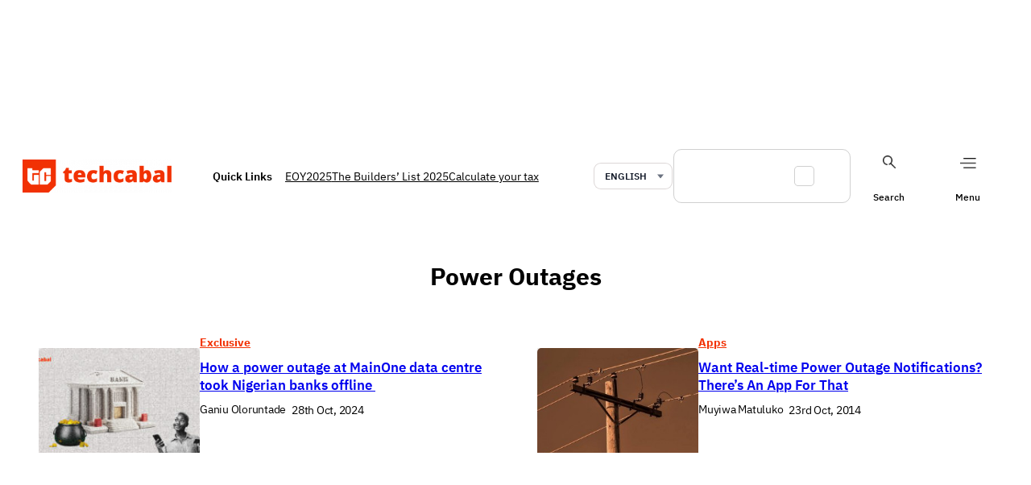

--- FILE ---
content_type: text/html; charset=utf-8
request_url: https://tally.so/popup/n9VaoE?originPage=%2Ftag%2Fpower-outages%2F&alignLeft=1
body_size: 23334
content:
<!DOCTYPE html><html lang="en" translate="yes" data-sentry-element="Html" data-sentry-component="MyDocument" data-sentry-source-file="_document.tsx"><head data-sentry-element="Head" data-sentry-source-file="_document.tsx"><meta charSet="utf-8" data-next-head=""/><meta name="viewport" content="width=device-width, initial-scale=1.0, minimum-scale=1.0" data-sentry-element="meta" data-sentry-source-file="_head.tsx" data-next-head=""/><title data-next-head="">Shape Your Experience.</title><meta name="description" content="Made with Tally, the simplest way to create forms." data-next-head=""/><meta content="noindex,nofollow" name="robots" data-next-head=""/><link rel="canonical" href="https://tally.so/r/n9VaoE" data-next-head=""/><link rel="shortcut icon" type="image/png" href="https://tally.so/tally-square.png" data-next-head=""/><link rel="alternate icon" type="image/png" href="https://tally.so/favicon.png" data-next-head=""/><link rel="icon" type="image/svg+xml" href="https://tally.so/favicon.svg" data-next-head=""/><link rel="icon" type="image/x-icon" href="https://tally.so/favicon.ico" data-next-head=""/><meta property="og:type" content="website" data-sentry-element="meta" data-sentry-source-file="_head.tsx" data-next-head=""/><meta property="og:site_name" content="Tally Forms" data-sentry-element="meta" data-sentry-source-file="_head.tsx" data-next-head=""/><meta property="og:url" content="https://tally.so/r/n9VaoE" data-sentry-element="meta" data-sentry-source-file="_head.tsx" data-next-head=""/><meta name="title" property="og:title" content="Shape Your Experience." data-sentry-element="meta" data-sentry-source-file="_head.tsx" data-next-head=""/><meta property="og:description" content="Made with Tally, the simplest way to create forms." data-next-head=""/><meta name="image" property="og:image" content="https://storage.tally.so/ba7b7e5b-7769-4f65-b7dc-a65d003a64d8/Your-paragraph-text_enhanced.png" data-sentry-element="meta" data-sentry-source-file="_head.tsx" data-next-head=""/><meta name="twitter:card" content="summary_large_image" data-sentry-element="meta" data-sentry-source-file="_head.tsx" data-next-head=""/><meta name="twitter:site" content="@TallyForms" data-sentry-element="meta" data-sentry-source-file="_head.tsx" data-next-head=""/><meta name="twitter:title" content="Shape Your Experience." data-sentry-element="meta" data-sentry-source-file="_head.tsx" data-next-head=""/><meta name="twitter:description" content="Made with Tally, the simplest way to create forms." data-next-head=""/><meta name="twitter:image" content="https://storage.tally.so/ba7b7e5b-7769-4f65-b7dc-a65d003a64d8/Your-paragraph-text_enhanced.png" data-sentry-element="meta" data-sentry-source-file="_head.tsx" data-next-head=""/><link rel="alternate" type="application/json+oembed" href="https://api.tally.so/oembed?url=https%3A%2F%2Ftally.so%2Fpopup%2Fn9VaoE%3ForiginPage%3D%252Ftag%252Fpower-outages%252F%26alignLeft%3D1&amp;format=json" title="Shape Your Experience." data-next-head=""/><link rel="preload" href="/_next/static/media/e4af272ccee01ff0-s.p.woff2" as="font" type="font/woff2" crossorigin="anonymous" data-next-font="size-adjust"/><link rel="preload" href="/_next/static/css/795d6e0767877968.css" as="style"/><link href="https://fonts.googleapis.com/css?family=Courier+Prime:400,500,800,900&amp;display=swap" rel="stylesheet" data-next-head=""/><script noModule="" data-next-head="">window.location.href = "https://tally.so/browser-not-supported.html";</script><link rel="stylesheet" href="/_next/static/css/795d6e0767877968.css" data-n-g=""/><noscript data-n-css=""></noscript><script defer="" noModule="" src="/_next/static/chunks/polyfills-42372ed130431b0a.js"></script><script src="/_next/static/chunks/webpack-5176580220f701d1.js" defer=""></script><script src="/_next/static/chunks/framework-88291d33032fd638.js" defer=""></script><script src="/_next/static/chunks/main-b8572fbc2a63ce1f.js" defer=""></script><script src="/_next/static/chunks/pages/_app-442b81622e822f62.js" defer=""></script><script src="/_next/static/chunks/47539-3f98f614593eb0e4.js" defer=""></script><script src="/_next/static/chunks/66170-491948e423fc4ab0.js" defer=""></script><script src="/_next/static/chunks/97662-153c77d38aa275ee.js" defer=""></script><script src="/_next/static/chunks/50525-0eb969334ec5736c.js" defer=""></script><script src="/_next/static/chunks/2027-667e8eccb2bcd907.js" defer=""></script><script src="/_next/static/chunks/41716-c6cec50e90ad94c7.js" defer=""></script><script src="/_next/static/chunks/23230-fabbc95e768711db.js" defer=""></script><script src="/_next/static/chunks/34560-b97d9010476b3952.js" defer=""></script><script src="/_next/static/chunks/20521-0fcfe0c72bafe540.js" defer=""></script><script src="/_next/static/chunks/30128-8cfb33598d756ccd.js" defer=""></script><script src="/_next/static/chunks/83093-6f082a37e4c5c395.js" defer=""></script><script src="/_next/static/chunks/368-9860785a8992a23d.js" defer=""></script><script src="/_next/static/chunks/15761-698b08dcd16b5567.js" defer=""></script><script src="/_next/static/chunks/28181-8530a4b3d39656cb.js" defer=""></script><script src="/_next/static/chunks/pages/popup/%5Bid%5D-4a77b986ea68a639.js" defer=""></script><script src="/_next/static/qVOpqkajid8nL2dWTPCNU/_buildManifest.js" defer=""></script><script src="/_next/static/qVOpqkajid8nL2dWTPCNU/_ssgManifest.js" defer=""></script><style data-styled="" data-styled-version="6.1.24">.leDWoT{animation:bqrFYP 1.618s linear infinite;transform-origin:center;transform:translateZ(0);width:1.2em;height:1.2em;font-size:inherit;}/*!sc*/
data-styled.g1[id="sc-500dd495-0"]{content:"leDWoT,"}/*!sc*/
.ewjlOt{display:inline-flex;flex-shrink:0;align-items:center;justify-content:center;vertical-align:middle;transition:opacity 100ms ease-in-out,color 100ms ease-in-out;font-weight:600;transform:translateZ(0);}/*!sc*/
data-styled.g4[id="sc-a7ae6819-2"]{content:"ewjlOt,"}/*!sc*/
.dkgEvT{font-style:normal;}/*!sc*/
.dkgEvT svg{width:1.2em;height:1.2em;}/*!sc*/
data-styled.g5[id="sc-a7ae6819-3"]{content:"dkgEvT,"}/*!sc*/
.fkYylP{position:absolute;right:0;left:0;bottom:0;top:0;gap:0;opacity:0;pointer-events:none;transform:translateZ(0);}/*!sc*/
data-styled.g6[id="sc-a7ae6819-4"]{content:"fkYylP,"}/*!sc*/
.ITrpo{position:relative;cursor:pointer;transition:background-color 100ms ease-in-out,border-color 100ms ease-in-out,outline 100ms ease-in-out;line-height:1;display:inline-flex;flex-shrink:0;align-items:center;justify-content:center;text-align:center;vertical-align:middle;text-decoration:none;overflow:hidden;transform:translateZ(0);border:0;outline:none;outline-offset:-1px;height:36px;font-size:15px;border-radius:8px;padding:0 0.9em;gap:0.5em;background:#08415c;}/*!sc*/
.ITrpo:focus,.ITrpo:focus-visible{outline:4px solid rgba(65, 109, 129, 0.36);}/*!sc*/
.ITrpo>.sc-a7ae6819-3:first-of-type:first-child{margin-left:-0.15em;margin-right:-0.1em;}/*!sc*/
.ITrpo>.sc-a7ae6819-3:last-of-type:not(:first-child){margin-right:-0.15em;margin-left:-0.1em;}/*!sc*/
.ITrpo>.sc-a7ae6819-3:nth-last-child(2):first-child,.ITrpo>.sc-a7ae6819-3:nth-child(2):last-child{margin-left:-0.3em;margin-right:-0.3em;}/*!sc*/
.ITrpo>.sc-a7ae6819-2{gap:0.5em;}/*!sc*/
.ITrpo .sc-a7ae6819-2{color:#FFFFFF;}/*!sc*/
.ITrpo:hover:not([disabled]){background:#08415cBF;}/*!sc*/
data-styled.g7[id="sc-a7ae6819-5"]{content:"ITrpo,"}/*!sc*/
.YQqNV{position:absolute;top:10px;right:10px;z-index:2;display:inline-flex;align-items:center;justify-content:center;width:24px;height:24px;border-radius:50%;cursor:pointer;color:#f33e13;background-color:#fed8cf;outline:none;outline-offset:-1px;transition:background-color 100ms ease-in-out,outline 100ms ease-in-out;}/*!sc*/
@media (hover:hover){.YQqNV:hover{background-color:rgba(242, 50, 4, 0.09);}}/*!sc*/
.YQqNV:focus,.YQqNV:focus-visible{outline:3px solid rgba(65, 109, 129, 0.36);}/*!sc*/
data-styled.g64[id="sc-2ec8c6a4-0"]{content:"YQqNV,"}/*!sc*/
.gNmpbA{font-size:2.5rem;font-weight:800;line-height:1.2;padding-bottom:2.5rem;margin:0;}/*!sc*/
@media (max-width:758px){.gNmpbA{padding-bottom:2rem;font-size:2rem;}}/*!sc*/
data-styled.g210[id="sc-9bd97dab-0"]{content:"gNmpbA,"}/*!sc*/
.bzSPnU{width:100%;max-width:700px;margin:0 auto;}/*!sc*/
@media (max-width:758px){.bzSPnU{max-width:500px;max-width:min(700px,calc(100vw - 2 * 25px));}}/*!sc*/
data-styled.g220[id="sc-a1632dc4-1"]{content:"bzSPnU,"}/*!sc*/
.kFZfQP{width:100%;max-width:700px;margin:0 auto;}/*!sc*/
@media (max-width:758px){.kFZfQP{max-width:500px;max-width:min(700px,calc(100vw - 2 * 25px));}}/*!sc*/
data-styled.g221[id="sc-a1632dc4-2"]{content:"kFZfQP,"}/*!sc*/
.dLVIHx{line-height:1.5;min-height:35px;padding-top:3px;padding-bottom:calc(3px + 5px);}/*!sc*/
data-styled.g229[id="sc-1a5a54bd-0"]{content:"dLVIHx,"}/*!sc*/
.chyPwq a:not(.unstyled){color:#08415c;cursor:pointer;border-bottom:1px solid #08415c;text-decoration:none;font-weight:500;}/*!sc*/
@media (hover: hover){.chyPwq a:not(.unstyled):hover{color:#052636;border-bottom:1px solid #052636;}}/*!sc*/
.chyPwq span.mention:empty{border-bottom:2px solid #fba691;}/*!sc*/
.chyPwq span.mention:empty::before{content:'                    ';}/*!sc*/
data-styled.g250[id="sc-8ffe308f-0"]{content:"chyPwq,"}/*!sc*/
.kZgBDR{padding:1px 0;white-space:pre-wrap;word-break:break-word;}/*!sc*/
.kZgBDR:empty{padding:0;}/*!sc*/
data-styled.g253[id="sc-8ffe308f-3"]{content:"kZgBDR,"}/*!sc*/
.fOUgvB{position:relative;z-index:1;}/*!sc*/
data-styled.g254[id="sc-9024e1a4-0"]{content:"fOUgvB,"}/*!sc*/
.dlvQCn{display:block;object-fit:cover;object-position:center 50%;width:100%;height:25vh;height:200px;}/*!sc*/
data-styled.g255[id="sc-9024e1a4-1"]{content:"dlvQCn,"}/*!sc*/
.hffFYV{position:relative;z-index:2;width:100%;max-width:100%!important;margin:0!important;padding:0 20px;}/*!sc*/
.hffFYV img{display:block;width:100px;height:100px;margin-top:-50px;object-fit:cover;border-radius:50%;}/*!sc*/
data-styled.g257[id="sc-babf4446-1"]{content:"hffFYV,"}/*!sc*/
.dDbLsu{display:flex;justify-content:space-between;margin:10px 0;}/*!sc*/
.dDbLsu button:nth-child(2),.dDbLsu .tally-powered{margin-left:10px;}/*!sc*/
.dDbLsu >div{display:flex;min-width:0;}/*!sc*/
data-styled.g267[id="sc-325cf3c1-3"]{content:"dDbLsu,"}/*!sc*/
.PoIAz{flex:1;display:flex;flex-direction:column;margin-top:150px;margin-bottom:50px;margin-top:50px;width:100%;max-width:100%!important;padding:20px;margin-top:0;margin-bottom:0;margin-top:40px;padding-bottom:56px;}/*!sc*/
.PoIAz progress{position:absolute;left:-10000px;top:auto;width:1px;height:1px;overflow:hidden;}/*!sc*/
.PoIAz .sc-325cf3c1-2 button{background:none!important;padding:0;}/*!sc*/
@media (hover:hover){.PoIAz .sc-325cf3c1-2 button:hover{background:none!important;}}/*!sc*/
.PoIAz .tally-context-menu{font-family:"Courier Prime",sans-serif;}/*!sc*/
.PoIAz.tally-ranking-option-dragging .tally-ranking-option-dropzone{display:block;}/*!sc*/
.PoIAz .tally-block :first-child h1,.PoIAz .tally-block :first-child h2,.PoIAz .tally-block :first-child h3,.PoIAz .tally-block :first-child label{padding-top:0;}/*!sc*/
.PoIAz .tally-block :first-child h3+.tally-required-indicator{top:5px;}/*!sc*/
.PoIAz .tally-block :first-child label+.tally-required-indicator{top:4px;}/*!sc*/
.PoIAz .sc-325cf3c1-2{position:absolute;top:5px;left:5px;z-index:3;}/*!sc*/
.PoIAz .sc-325cf3c1-2 button{background-color:#F5F5F5;width:24px;height:24px;border-radius:50%;padding:0 6px;}/*!sc*/
@media (hover: hover){.PoIAz .sc-325cf3c1-2 button:hover{background-color:#F1F1F1;}}/*!sc*/
.PoIAz .sc-325cf3c1-2 button svg{margin-right:0;width:14px;height:14px;min-width:14px;min-height:14px;}/*!sc*/
.PoIAz .sc-325cf3c1-2 button span:nth-child(2){display:none;}/*!sc*/
@media (max-width: 576px){.PoIAz .sc-325cf3c1-2 button{width:20px;height:20px;}.PoIAz .sc-325cf3c1-2 button svg{width:12px;height:12px;min-width:12px;min-height:12px;}}/*!sc*/
.PoIAz .sc-325cf3c1-3{margin-top:10px;margin-bottom:0;}/*!sc*/
@media (max-width: 576px){.PoIAz .sc-325cf3c1-3 >div:nth-child(1){flex:1;}.PoIAz .sc-325cf3c1-3 >div:nth-child(1) button{width:100%;}}/*!sc*/
@media (max-width: 576px){.PoIAz{margin-top:20px;}}/*!sc*/
data-styled.g268[id="sc-325cf3c1-4"]{content:"PoIAz,"}/*!sc*/
.efmtgb{display:flex;background:#ffe1da;direction:ltr;overflow-x:hidden;overflow:hidden;}/*!sc*/
data-styled.g552[id="sc-83c2932-0"]{content:"efmtgb,"}/*!sc*/
.hiYtIq{display:flex;flex-direction:column;width:100%;height:auto;min-height:100vh;height:auto;min-height:auto;}/*!sc*/
data-styled.g553[id="sc-83c2932-1"]{content:"hiYtIq,"}/*!sc*/
html,body,[id='__next']{height:auto!important;width:100%!important;}/*!sc*/
html.tally-page-transition,body.tally-page-transition,[id='__next'].tally-page-transition{overflow:hidden;}/*!sc*/
html.tally-page-transition .tally-block,body.tally-page-transition .tally-block,[id='__next'].tally-page-transition .tally-block{opacity:0;}/*!sc*/
[id='__next']{height:auto!important;min-height:auto!important;}/*!sc*/
data-styled.g562[id="sc-global-eTJorw1"]{content:"sc-global-eTJorw1,"}/*!sc*/
.bcjsGG{position:relative;}/*!sc*/
.bcjsGG .tally-close-button{z-index:3;top:5px;right:5px;}/*!sc*/
@media (max-width:576px){.bcjsGG .tally-close-button{width:20px;height:20px;}.bcjsGG .tally-close-button svg{width:12px;height:12px;min-width:12px;min-height:12px;}}/*!sc*/
data-styled.g841[id="sc-dd58222d-0"]{content:"bcjsGG,"}/*!sc*/
@keyframes bqrFYP{0%{transform:rotate(0deg);}100%{transform:rotate(360deg);}}/*!sc*/
data-styled.g1135[id="sc-keyframes-bqrFYP"]{content:"bqrFYP,"}/*!sc*/
html{line-height:1.15;-webkit-text-size-adjust:100%;}/*!sc*/
body{margin:0;}/*!sc*/
main{display:block;}/*!sc*/
h1{font-size:2em;margin:0.67em 0;}/*!sc*/
hr{box-sizing:content-box;height:0;overflow:visible;}/*!sc*/
pre{font-family:monospace,monospace;font-size:1em;}/*!sc*/
a{background-color:transparent;}/*!sc*/
abbr[title]{border-bottom:none;text-decoration:underline;text-decoration:underline dotted;}/*!sc*/
b,strong{font-weight:bolder;}/*!sc*/
code,kbd,samp{font-family:monospace,monospace;font-size:1em;}/*!sc*/
small{font-size:80%;}/*!sc*/
sub,sup{font-size:75%;line-height:0;position:relative;vertical-align:baseline;}/*!sc*/
sub{bottom:-0.25em;}/*!sc*/
sup{top:-0.5em;}/*!sc*/
img{border-style:none;}/*!sc*/
button,input,optgroup,select,textarea{font-family:inherit;font-size:100%;line-height:1.15;margin:0;}/*!sc*/
button,input{overflow:visible;}/*!sc*/
button,select{text-transform:none;}/*!sc*/
button,[type='button'],[type='reset'],[type='submit']{-webkit-appearance:button;}/*!sc*/
button{border-style:none;padding:0;}/*!sc*/
fieldset{padding:0.35em 0.75em 0.625em;}/*!sc*/
legend{box-sizing:border-box;color:inherit;display:table;max-width:100%;padding:0;white-space:normal;}/*!sc*/
progress{vertical-align:baseline;}/*!sc*/
textarea{overflow:auto;}/*!sc*/
[type='checkbox'],[type='radio']{box-sizing:border-box;padding:0;}/*!sc*/
[type='number']::-webkit-inner-spin-button,[type='number']::-webkit-outer-spin-button{height:auto;}/*!sc*/
[type='search']{-webkit-appearance:textfield;outline-offset:-2px;}/*!sc*/
[type='search']::-webkit-search-decoration{-webkit-appearance:none;}/*!sc*/
::-webkit-file-upload-button{-webkit-appearance:button;font:inherit;}/*!sc*/
details{display:block;}/*!sc*/
summary{display:list-item;}/*!sc*/
template{display:none;}/*!sc*/
[hidden]{display:none;}/*!sc*/
html{box-sizing:border-box;text-rendering:optimizelegibility;text-size-adjust:100%;-webkit-font-smoothing:antialiased;-moz-osx-font-smoothing:grayscale;color:#f23204;font-size:16px;}/*!sc*/
body{--font-family:'Inter','Inter Fallback';font-family:"Courier Prime",sans-serif;font-size:16px;}/*!sc*/
*,*:before,*:after{box-sizing:inherit;padding:0;margin:0;}/*!sc*/
[role='button'],input[type='submit'],input[type='reset'],input[type='button'],button{-webkit-box-sizing:border-box;-moz-box-sizing:border-box;box-sizing:border-box;}/*!sc*/
html,body,[id='__next']{height:100%;width:100%;}/*!sc*/
[id='__next']{height:auto;min-height:100%;}/*!sc*/
input,select,textarea{-webkit-appearance:none;}/*!sc*/
.selecto-selection{border:0!important;background:#08415c50!important;}/*!sc*/
data-styled.g1157[id="sc-global-fEuNSc1"]{content:"sc-global-fEuNSc1,"}/*!sc*/
</style></head><body data-iframe-size="true"><link rel="preload" as="image" href="https://storage.tally.so/ba7b7e5b-7769-4f65-b7dc-a65d003a64d8/Your-paragraph-text_enhanced.png"/><link rel="preload" as="image" href="https://storage.tally.so/10db7787-180e-4be9-a799-d02eaf394c7a/TC-Logos_TC-Logo-_-White-Icon.png"/><div id="__next"><div data-sentry-element="Container" data-sentry-component="Popup" data-sentry-source-file="index.tsx" class="sc-dd58222d-0 bcjsGG"><button class="sc-2ec8c6a4-0 YQqNV tally-close-button" tabindex="0" data-sentry-element="Button" data-sentry-component="CloseButton" data-sentry-source-file="index.tsx"><svg xmlns="http://www.w3.org/2000/svg" width="14" height="14" viewBox="0 0 24 24" fill="none" stroke="currentColor" stroke-width="2" stroke-linecap="round" stroke-linejoin="round" class="lucide lucide-x" aria-hidden="true" data-sentry-element="X" data-sentry-source-file="index.tsx"><path d="M18 6 6 18"></path><path d="m6 6 12 12"></path></svg></button><div class="sc-83c2932-0 efmtgb tally-app" data-sentry-element="Container" data-sentry-source-file="index.tsx"><main data-sentry-element="Content" data-sentry-source-file="index.tsx" class="sc-83c2932-1 hiYtIq"><div class="sc-9024e1a4-0 fOUgvB tally-form-cover" data-sentry-element="Container" data-sentry-component="FormRespondCover" data-sentry-source-file="index.tsx"><img src="https://storage.tally.so/ba7b7e5b-7769-4f65-b7dc-a65d003a64d8/Your-paragraph-text_enhanced.png" alt="Form cover" data-sentry-element="CoverImg" data-sentry-source-file="index.tsx" class="sc-9024e1a4-1 dlvQCn"/></div><div class="sc-a1632dc4-1 sc-babf4446-1 bzSPnU hffFYV tally-form-logo" data-sentry-element="RespondContainer" data-sentry-component="FormBuilderLogo" data-sentry-source-file="index.tsx"><img src="https://storage.tally.so/10db7787-180e-4be9-a799-d02eaf394c7a/TC-Logos_TC-Logo-_-White-Icon.png" alt="Form logo"/></div><section class="sc-a1632dc4-2 sc-325cf3c1-4 kFZfQP PoIAz tally-page tally-page-1" data-sentry-element="Content" data-sentry-source-file="index.tsx"><form><progress max="7" value="1">Page 1 of 7</progress><div data-sentry-element="Container" data-sentry-component="FormBlocks" data-sentry-source-file="index.tsx" class="sc-8ffe308f-0 chyPwq"><div class="sc-8ffe308f-3 kZgBDR tally-block tally-block-form-title tally-block-68ef1534-d2e4-41cb-85e4-6ad6c2c8bad4" data-block-type="FORM_TITLE" data-block-id="68ef1534-d2e4-41cb-85e4-6ad6c2c8bad4" data-sentry-element="BlockContainer" data-sentry-component="renderBlock" data-sentry-source-file="index.tsx"><h1 data-sentry-element="Container" data-sentry-component="FormTitleBlock" data-sentry-source-file="index.tsx" class="sc-9bd97dab-0 gNmpbA">Shape Your Experience.</h1></div><div class="sc-8ffe308f-3 kZgBDR tally-block tally-block-text tally-block-a587736e-295d-4135-98ee-40bbc46bbb2c" data-block-type="TEXT" data-block-id="a587736e-295d-4135-98ee-40bbc46bbb2c" data-sentry-element="BlockContainer" data-sentry-component="renderBlock" data-sentry-source-file="index.tsx"><div class="sc-1a5a54bd-0 dLVIHx tally-text" data-sentry-element="Container" data-sentry-component="TextBlock" data-sentry-source-file="index.tsx"><p >At TechCabal, we are obsessed with making your experience on this website better.</p></div></div><div class="sc-8ffe308f-3 kZgBDR tally-block tally-block-text tally-block-6fc330dd-131f-4903-bfec-e96db5167185" data-block-type="TEXT" data-block-id="6fc330dd-131f-4903-bfec-e96db5167185" data-sentry-element="BlockContainer" data-sentry-component="renderBlock" data-sentry-source-file="index.tsx"><div class="sc-1a5a54bd-0 dLVIHx tally-text" data-sentry-element="Container" data-sentry-component="TextBlock" data-sentry-source-file="index.tsx"><p >
</p><p >We’ve learned that our understanding of you—your challenges, interests, and goals—is an important element in achieving this.</p></div></div><div class="sc-8ffe308f-3 kZgBDR tally-block tally-block-text tally-block-2bd4eddb-1353-4e46-a4cb-9a0218cdb4ec" data-block-type="TEXT" data-block-id="2bd4eddb-1353-4e46-a4cb-9a0218cdb4ec" data-sentry-element="BlockContainer" data-sentry-component="renderBlock" data-sentry-source-file="index.tsx"><div class="sc-1a5a54bd-0 dLVIHx tally-text" data-sentry-element="Container" data-sentry-component="TextBlock" data-sentry-source-file="index.tsx"><p >
</p><p >Our hope is that your experience here evolves alongside your interests over time.</p></div></div><div class="sc-8ffe308f-3 kZgBDR tally-block tally-block-text tally-block-c495c4c5-8fef-4094-b9e6-8e42ee4ab24d" data-block-type="TEXT" data-block-id="c495c4c5-8fef-4094-b9e6-8e42ee4ab24d" data-sentry-element="BlockContainer" data-sentry-component="renderBlock" data-sentry-source-file="index.tsx"><div class="sc-1a5a54bd-0 dLVIHx tally-text" data-sentry-element="Container" data-sentry-component="TextBlock" data-sentry-source-file="index.tsx"><p >Will you help us?</p></div></div><div class="sc-8ffe308f-3 kZgBDR tally-block tally-block-text tally-block-7bdb3164-29ea-4100-88fc-531c66ea7105" data-block-type="TEXT" data-block-id="7bdb3164-29ea-4100-88fc-531c66ea7105" data-sentry-element="BlockContainer" data-sentry-component="renderBlock" data-sentry-source-file="index.tsx"><div class="sc-1a5a54bd-0 dLVIHx tally-text" data-sentry-element="Container" data-sentry-component="TextBlock" data-sentry-source-file="index.tsx"><p ><span style="tag: span; font-weight: bold;">Answer 5 quick questions or less.</span></p></div></div><div class="sc-8ffe308f-3 kZgBDR tally-block tally-block-text tally-block-b910b1e1-475f-4b16-94dc-6c2e43aa41fc" data-block-type="TEXT" data-block-id="b910b1e1-475f-4b16-94dc-6c2e43aa41fc" data-sentry-element="BlockContainer" data-sentry-component="renderBlock" data-sentry-source-file="index.tsx"><div class="sc-1a5a54bd-0 dLVIHx tally-text" data-sentry-element="Container" data-sentry-component="TextBlock" data-sentry-source-file="index.tsx"><p ><span style="tag: span; font-weight: bold;">It takes less than 2 minutes.</span></p></div></div></div><div class="sc-325cf3c1-3 dDbLsu tally-submit-button"><div><button type="submit" tabindex="0" class="sc-a7ae6819-5 ITrpo"><span class="sc-a7ae6819-2 ewjlOt">Next</span><i aria-hidden="true" class="sc-a7ae6819-2 sc-a7ae6819-3 ewjlOt dkgEvT"><svg xmlns="http://www.w3.org/2000/svg" width="24" height="24" viewBox="0 0 24 24" fill="none" stroke="currentColor" stroke-width="2" stroke-linecap="round" stroke-linejoin="round" class="lucide lucide-arrow-right" aria-hidden="true"><path d="M5 12h14"></path><path d="m12 5 7 7-7 7"></path></svg></i><span aria-hidden="true" class="sc-a7ae6819-2 sc-a7ae6819-4 ewjlOt fkYylP"><svg xmlns="http://www.w3.org/2000/svg" width="24" height="24" viewBox="0 0 24 24" fill="none" stroke="currentColor" stroke-width="2" stroke-linecap="round" stroke-linejoin="round" class="lucide lucide-loader sc-500dd495-0 leDWoT activity-indicator" aria-hidden="true" data-sentry-element="Loader" data-sentry-component="ActivityIndicator" data-sentry-source-file="index.tsx"><path d="M12 2v4"></path><path d="m16.2 7.8 2.9-2.9"></path><path d="M18 12h4"></path><path d="m16.2 16.2 2.9 2.9"></path><path d="M12 18v4"></path><path d="m4.9 19.1 2.9-2.9"></path><path d="M2 12h4"></path><path d="m4.9 4.9 2.9 2.9"></path></svg></span></button></div><div></div></div></form></section></main></div></div></div><script id="__NEXT_DATA__" type="application/json">{"props":{"pageProps":{"translations":{"label.required":"Required","label.next":"Next","label.submit":"Submit","label.your-email":"Your email","label.cardholder-name":"Name on card","label.loading":"Loading...","label.pay":"Pay","label.uploading":"Uploading...","label.back":"Back","label.signature":"Signature","label.hour":"Hour","label.minutes":"Minutes","label.clear":"Clear","label.country":"Country","label.delete":"Delete","label.image":"Image","label.audio":"Audio","label.video":"Video","label.password":"Password","label.continue":"Continue","label.find-option":"Find an option","label.verify":"Verify","label.verification-code":"Verification code","label.other":"Other","error.title":"Oops, something is off!","error.description":"Take a moment and try again. If the error persist, please contact us.","error.button":"Refresh the page","error.404.title":"Oops, page was not found!","error.404.description":"This page doesn't exist. If you think there is something off, please contact us.","error.404.button":"Go back home","form.error.REQUIRED":"Please enter a value","form.error.PAYMENT_REQUIRED":"Complete the payment before you can proceed","form.error.SHOULD_BE_VALID_VALUE":"Please enter a valid value","form.error.SHOULD_BE_VALID_FORMAT":"Please enter a valid value","form.error.SHOULD_BE_EMAIL":"Please enter a valid email","form.error.SHOULD_BE_PHONE_NUMBER":"Please enter a valid phone number","form.error.SHOULD_BE_URL":"Please enter a valid link","form.error.SHOULD_BE_DOMAIN_HOST":"Please enter a valid domain host e.g., example.com, survey.example.com","form.error.SHOULD_BE_MIN_CHARS":"Value should be minimum {{constraint}} characters","form.error.SHOULD_BE_MAX_CHARS":"Value should be maximum {{constraint}} characters","form.error.SHOULD_BE_MIN_NUMBER":"Number should be minimum {{constraint}}","form.error.SHOULD_BE_MAX_NUMBER":"Number should be maximum {{constraint}}","form.error.SHOULD_BE_BETWEEN_NUMBERS":"Number should be between {{constraint.0}}-{{constraint.1}}","form.error.SHOULD_BE_BEFORE_DATE":"Date should be before {{constraint}}","form.error.SHOULD_BE_AFTER_DATE":"Date should be after {{constraint}}","form.error.SHOULD_BE_BETWEEN_DATES":"Date should be between {{constraint.0}} — {{constraint.1}}","form.error.SHOULD_BE_ONE_OF_SPECIFIC_DATES":"Date should be one of the specified dates","form.error.SHOULD_HAVE_MIN_ARRAY_LENGTH":"Minimum {{constraint}} required","form.error.SHOULD_HAVE_MAX_ARRAY_LENGTH":"Maximum {{constraint}} required","form.error.SHOULD_SOLVE_CAPTCHA":"Complete the Captcha before you can proceed","form.error.OPTION_REQUIRED":"Please select an option","form.error.VALUE_REQUIRED":"Please select a value","form.error.SIGNATURE_REQUIRED":"Please sign","form.error.FILE_REQUIRED":"Please upload a file","form.error.RANKING_REQUIRED":"Please rank all options","form.error.PAYMENT_MINIMUM_AMOUNT":"Payments below {{prefix}}{{amount}}{{suffix}} cannot be processed","form.error.SHOULD_FINISH_UPLOAD":"Please wait for all files to upload","form.error.MATRIX_REQUIRED":"Please select an option from each row","form.error.EMAIL_VERIFICATION_REQUIRED":"Please verify the email address","error.GENERAL":"Something went wrong, please try again. If that doesn’t work, please contact us hello@tally.so.","error.NETWORK_ERROR":"Uh oh, we couldn't reach the server. Please try again, if the error persists contact us hello@tally.so.","title.form":"Form - Tally","description.respond":"Made with Tally, the simplest way to create forms.","form-builder.file-upload.title":"Click to choose a file or drag here","form-builder.file-upload.description":"Size limit: {{size}} {{unit}}","form-builder.file-upload.add-multiple":"Upload another file","form-builder.file-upload.file-too-large-error":"The selected file exceeds the {{size}} {{unit}} file limit.","form-builder.file-upload.KB":"KB","form-builder.file-upload.MB":"MB","form-builder.file-upload.GB":"GB","form-builder.file-upload.accepted-file-types":"Accepts {{types}} files","stripe.connect-paid.title":"Payment received","form-builder.wallet-connect.email-option":"Email option","form-builder.wallet-connect.social-option":"Social options","form-builder.wallet-connect.caip-format":"CAIP-2 address format","form-respond.wallet-connect.connect":"Connect Wallet","form-respond.wallet-connect.disconnect":"Disconnect Wallet","form-respond.wallet-connect.error.REQUIRED":"Please connect your wallet to continue","form-respond.unlock-form.title":"Authentication required","form-respond.unlock-form.description":"This page is protected.","form-respond.unlock-form.wrong-password":"The provided password was not accepted.","form-respond.verify-email.verification-code-sent":"A verification code has been sent to your inbox.","form-respond.verify-email.no-code-received_one":"Didn't receive a code? Resend in 1 second.","form-respond.verify-email.no-code-received_other":"Didn't receive a code? Resend in {{count}} seconds.","form-respond.verify-email.no-code-received_zero":"Didn't receive a code? \u003c0\u003eResend\u003c/0\u003e.","form-respond.verify-email.error.REQUEST_CODE_ERROR":"Could not request a verification code. Please try again later.","form-respond.verify-email.error.INVALID_CODE":"The code you entered is incorrect. Please try again.","form-respond.verify-email.error.VALIDATE_CODE_ERROR":"Could not validate the code. Please try again later.","form-respond.thank-you-page.title":"Thanks for completing this form!","form-respond.thank-you-page.description":"Made with Tally, the simplest way to create forms for free.","form-respond.thank-you-page.create-button":"Create your own form","form-respond.powered-by-tally":"Powered by Tally","form-respond.made-with-tally":"Made with Tally","form-respond.made-with-tally-icon":"Made with \u003cicon/\u003e Tally","form-respond.made-with":"Made with","form-respond.progress":"Page {{page}} of {{pages}}","form-respond.rating":"{{value}} stars","form-respond.closed.title":"This form is now closed","form-respond.closed.description":"The form can't receive new submissions at this moment.","form-respond.not-submitted-data-warning":"Are you sure you want to leave this page?","form-respond.multi-select.empty-results":"No results","form-respond.pay-disclaimer":"Your credit card will be charged when you click the “{{buttonText}}” button.\u003cbr/\u003eThe payment is powered by Stripe.","form-respond.other-option-input":"Type your answer","form-respond.unique-submission-conflict.title":"Form submission not accepted","form-respond.unique-submission-conflict.description":"It looks like you have already filled out this form. To prevent duplicate entries, only one submission per respondent is permitted.","email.unsubscribe.title":"Successfully unsubscribed, you can now close this window","email.input-verify.subject":"Verify your email address","email.input-verify.preheader":"Enter this 6-digit code in your browser","email.input-verify.title":"Your verification code","email.input-verify.text.0":"To verify that this email address belongs to you, please use this code:","email.input-verify.text.1":"This code will expire one hour after this email was sent. If you did not make this request, you can ignore this email.","json.countries":"{\"AD\":\"Andorra\",\"AE\":\"United Arab Emirates\",\"AF\":\"Afghanistan\",\"AG\":\"Antigua and Barbuda\",\"AI\":\"Anguilla\",\"AL\":\"Albania\",\"AM\":\"Armenia\",\"AO\":\"Angola\",\"AQ\":\"Antarctica\",\"AR\":\"Argentina\",\"AS\":\"American Samoa\",\"AT\":\"Austria\",\"AU\":\"Australia\",\"AW\":\"Aruba\",\"AX\":\"Åland Islands\",\"AZ\":\"Azerbaijan\",\"BA\":\"Bosnia and Herzegovina\",\"BB\":\"Barbados\",\"BD\":\"Bangladesh\",\"BE\":\"Belgium\",\"BF\":\"Burkina Faso\",\"BG\":\"Bulgaria\",\"BH\":\"Bahrain\",\"BI\":\"Burundi\",\"BJ\":\"Benin\",\"BL\":\"Saint Barthélemy\",\"BM\":\"Bermuda\",\"BN\":\"Brunei Darussalam\",\"BO\":\"Bolivia (Plurinational State of)\",\"BQ\":\"Bonaire, Sint Eustatius and Saba\",\"BR\":\"Brazil\",\"BS\":\"Bahamas\",\"BT\":\"Bhutan\",\"BV\":\"Bouvet Island\",\"BW\":\"Botswana\",\"BY\":\"Belarus\",\"BZ\":\"Belize\",\"CA\":\"Canada\",\"CC\":\"Cocos (Keeling) Islands\",\"CD\":\"Congo (Democratic Republic of the)\",\"CF\":\"Central African Republic\",\"CG\":\"Congo\",\"CH\":\"Switzerland\",\"CI\":\"Côte d'Ivoire\",\"CK\":\"Cook Islands\",\"CL\":\"Chile\",\"CM\":\"Cameroon\",\"CN\":\"China\",\"CO\":\"Colombia\",\"CR\":\"Costa Rica\",\"CU\":\"Cuba\",\"CV\":\"Cabo Verde\",\"CW\":\"Curaçao\",\"CX\":\"Christmas Island\",\"CY\":\"Cyprus\",\"CZ\":\"Czechia\",\"DE\":\"Germany\",\"DJ\":\"Djibouti\",\"DK\":\"Denmark\",\"DM\":\"Dominica\",\"DO\":\"Dominican Republic\",\"DZ\":\"Algeria\",\"EC\":\"Ecuador\",\"EE\":\"Estonia\",\"EG\":\"Egypt\",\"EH\":\"Western Sahara\",\"ER\":\"Eritrea\",\"ES\":\"Spain\",\"ET\":\"Ethiopia\",\"FI\":\"Finland\",\"FJ\":\"Fiji\",\"FK\":\"Falkland Islands (Malvinas)\",\"FM\":\"Micronesia (Federated States of)\",\"FO\":\"Faroe Islands\",\"FR\":\"France\",\"GA\":\"Gabon\",\"GB\":\"United Kingdom of Great Britain and Northern Ireland\",\"GD\":\"Grenada\",\"GE\":\"Georgia\",\"GF\":\"French Guiana\",\"GG\":\"Guernsey\",\"GH\":\"Ghana\",\"GI\":\"Gibraltar\",\"GL\":\"Greenland\",\"GM\":\"Gambia\",\"GN\":\"Guinea\",\"GP\":\"Guadeloupe\",\"GQ\":\"Equatorial Guinea\",\"GR\":\"Greece\",\"GS\":\"South Georgia and the South Sandwich Islands\",\"GT\":\"Guatemala\",\"GU\":\"Guam\",\"GW\":\"Guinea-Bissau\",\"GY\":\"Guyana\",\"HK\":\"Hong Kong\",\"HM\":\"Heard Island and McDonald Islands\",\"HN\":\"Honduras\",\"HR\":\"Croatia\",\"HT\":\"Haiti\",\"HU\":\"Hungary\",\"ID\":\"Indonesia\",\"IE\":\"Ireland\",\"IL\":\"Israel\",\"IM\":\"Isle of Man\",\"IN\":\"India\",\"IO\":\"British Indian Ocean Territory\",\"IQ\":\"Iraq\",\"IR\":\"Iran (Islamic Republic of)\",\"IS\":\"Iceland\",\"IT\":\"Italy\",\"JE\":\"Jersey\",\"JM\":\"Jamaica\",\"JO\":\"Jordan\",\"JP\":\"Japan\",\"KE\":\"Kenya\",\"KG\":\"Kyrgyzstan\",\"KH\":\"Cambodia\",\"KI\":\"Kiribati\",\"KM\":\"Comoros\",\"KN\":\"Saint Kitts and Nevis\",\"KP\":\"Korea (Democratic People's Republic of)\",\"KR\":\"Korea (Republic of)\",\"KW\":\"Kuwait\",\"KY\":\"Cayman Islands\",\"KZ\":\"Kazakhstan\",\"LA\":\"Lao People's Democratic Republic\",\"LB\":\"Lebanon\",\"LC\":\"Saint Lucia\",\"LI\":\"Liechtenstein\",\"LK\":\"Sri Lanka\",\"LR\":\"Liberia\",\"LS\":\"Lesotho\",\"LT\":\"Lithuania\",\"LU\":\"Luxembourg\",\"LV\":\"Latvia\",\"LY\":\"Libya\",\"MA\":\"Morocco\",\"MC\":\"Monaco\",\"MD\":\"Moldova (Republic of)\",\"ME\":\"Montenegro\",\"MF\":\"Saint Martin (French part)\",\"MG\":\"Madagascar\",\"MH\":\"Marshall Islands\",\"MK\":\"North Macedonia\",\"ML\":\"Mali\",\"MM\":\"Myanmar\",\"MN\":\"Mongolia\",\"MO\":\"Macao\",\"MP\":\"Northern Mariana Islands\",\"MQ\":\"Martinique\",\"MR\":\"Mauritania\",\"MS\":\"Montserrat\",\"MT\":\"Malta\",\"MU\":\"Mauritius\",\"MV\":\"Maldives\",\"MW\":\"Malawi\",\"MX\":\"Mexico\",\"MY\":\"Malaysia\",\"MZ\":\"Mozambique\",\"NA\":\"Namibia\",\"NC\":\"New Caledonia\",\"NE\":\"Niger\",\"NF\":\"Norfolk Island\",\"NG\":\"Nigeria\",\"NI\":\"Nicaragua\",\"NL\":\"Netherlands\",\"NO\":\"Norway\",\"NP\":\"Nepal\",\"NR\":\"Nauru\",\"NU\":\"Niue\",\"NZ\":\"New Zealand\",\"OM\":\"Oman\",\"PA\":\"Panama\",\"PE\":\"Peru\",\"PF\":\"French Polynesia\",\"PG\":\"Papua New Guinea\",\"PH\":\"Philippines\",\"PK\":\"Pakistan\",\"PL\":\"Poland\",\"PM\":\"Saint Pierre and Miquelon\",\"PN\":\"Pitcairn\",\"PR\":\"Puerto Rico\",\"PS\":\"Palestine, State of\",\"PT\":\"Portugal\",\"PW\":\"Palau\",\"PY\":\"Paraguay\",\"QA\":\"Qatar\",\"RE\":\"Réunion\",\"RO\":\"Romania\",\"RS\":\"Serbia\",\"RU\":\"Russian Federation\",\"RW\":\"Rwanda\",\"SA\":\"Saudi Arabia\",\"SB\":\"Solomon Islands\",\"SC\":\"Seychelles\",\"SD\":\"Sudan\",\"SE\":\"Sweden\",\"SG\":\"Singapore\",\"SH\":\"Saint Helena, Ascension and Tristan da Cunha\",\"SI\":\"Slovenia\",\"SJ\":\"Svalbard and Jan Mayen\",\"SK\":\"Slovakia\",\"SL\":\"Sierra Leone\",\"SM\":\"San Marino\",\"SN\":\"Senegal\",\"SO\":\"Somalia\",\"SR\":\"Suriname\",\"SS\":\"South Sudan\",\"ST\":\"Sao Tome and Principe\",\"SV\":\"El Salvador\",\"SX\":\"Sint Maarten (Dutch part)\",\"SY\":\"Syrian Arab Republic\",\"SZ\":\"Eswatini\",\"TC\":\"Turks and Caicos Islands\",\"TD\":\"Chad\",\"TF\":\"French Southern Territories\",\"TG\":\"Togo\",\"TH\":\"Thailand\",\"TJ\":\"Tajikistan\",\"TK\":\"Tokelau\",\"TL\":\"Timor-Leste\",\"TM\":\"Turkmenistan\",\"TN\":\"Tunisia\",\"TO\":\"Tonga\",\"TR\":\"Turkey\",\"TT\":\"Trinidad and Tobago\",\"TV\":\"Tuvalu\",\"TW\":\"Taiwan, Republic of China\",\"TZ\":\"Tanzania, United Republic of\",\"UA\":\"Ukraine\",\"UG\":\"Uganda\",\"UM\":\"United States Minor Outlying Islands\",\"US\":\"United States of America\",\"UY\":\"Uruguay\",\"UZ\":\"Uzbekistan\",\"VA\":\"Holy See\",\"VC\":\"Saint Vincent and the Grenadines\",\"VE\":\"Venezuela (Bolivarian Republic of)\",\"VG\":\"Virgin Islands (British)\",\"VI\":\"Virgin Islands (U.S.)\",\"VN\":\"Viet Nam\",\"VU\":\"Vanuatu\",\"WF\":\"Wallis and Futuna\",\"WS\":\"Samoa\",\"XK\":\"Kosovo\",\"YE\":\"Yemen\",\"YT\":\"Mayotte\",\"ZA\":\"South Africa\",\"ZM\":\"Zambia\",\"ZW\":\"Zimbabwe\"}","json.date-locale":"{\"code\":\"en-US\",\"format\":\"MMM d, y\",\"months\":[\"January\",\"February\",\"March\",\"April\",\"May\",\"June\",\"July\",\"August\",\"September\",\"October\",\"November\",\"December\"],\"monthsShort\":[\"Jan\",\"Feb\",\"Mar\",\"Apr\",\"May\",\"Jun\",\"Jul\",\"Aug\",\"Sep\",\"Oct\",\"Nov\",\"Dec\"],\"weekdays\":[\"Sunday\",\"Monday\",\"Tuesday\",\"Wednesday\",\"Thursday\",\"Friday\",\"Saturday\"],\"weekdaysShort\":[\"Su\",\"Mo\",\"Tu\",\"We\",\"Th\",\"Fr\",\"Sa\"]}"},"country":"US","isRespondPage":true,"formId":"n9VaoE","workspaceId":"nPdGo0","name":"Shape Your Experience.","blocks":[{"uuid":"68ef1534-d2e4-41cb-85e4-6ad6c2c8bad4","type":"FORM_TITLE","groupUuid":"9eb10830-d02a-48eb-9af5-fb4b6ccd3f52","groupType":"TEXT","payload":{"logo":"https://storage.tally.so/10db7787-180e-4be9-a799-d02eaf394c7a/TC-Logos_TC-Logo-_-White-Icon.png","cover":"https://storage.tally.so/ba7b7e5b-7769-4f65-b7dc-a65d003a64d8/Your-paragraph-text_enhanced.png","safeHTMLSchema":[["Shape Your Experience."]],"title":"Shape Your Experience."}},{"uuid":"a587736e-295d-4135-98ee-40bbc46bbb2c","type":"TEXT","groupUuid":"b22ce7c4-11e5-4a29-9b1f-7e245e940c94","groupType":"TEXT","payload":{"safeHTMLSchema":[["At TechCabal, we are obsessed with making your experience on this website better.",[["tag","p"]]]]}},{"uuid":"6fc330dd-131f-4903-bfec-e96db5167185","type":"TEXT","groupUuid":"b1a0242a-d37c-4e47-a02e-d97e659440b8","groupType":"TEXT","payload":{"safeHTMLSchema":[["\n",[["tag","p"]]],["We’ve learned that our understanding of you—your challenges, interests, and goals—is an important element in achieving this.",[["tag","p"]]]]}},{"uuid":"2bd4eddb-1353-4e46-a4cb-9a0218cdb4ec","type":"TEXT","groupUuid":"d38d4240-3bec-4664-af1c-49fea4a65e87","groupType":"TEXT","payload":{"safeHTMLSchema":[["\n",[["tag","p"]]],["Our hope is that your experience here evolves alongside your interests over time.",[["tag","p"]]]]}},{"uuid":"c495c4c5-8fef-4094-b9e6-8e42ee4ab24d","type":"TEXT","groupUuid":"1c1a8c7e-6eba-447b-ab55-cf4a8a7ac16b","groupType":"TEXT","payload":{"safeHTMLSchema":[["Will you help us?",[["tag","p"]]]]}},{"uuid":"7bdb3164-29ea-4100-88fc-531c66ea7105","type":"TEXT","groupUuid":"ecfac198-3c05-4a98-ba70-9f3cbf160717","groupType":"TEXT","payload":{"safeHTMLSchema":[[[["Answer 5 quick questions or less.",[["tag","span"],["font-weight","bold"]]]],[["tag","p"]]]]}},{"uuid":"b910b1e1-475f-4b16-94dc-6c2e43aa41fc","type":"TEXT","groupUuid":"3e5dadee-709b-4916-b7f2-093ab5463356","groupType":"TEXT","payload":{"safeHTMLSchema":[[[["It takes less than 2 minutes.",[["tag","span"],["font-weight","bold"]]]],[["tag","p"]]]]}},{"uuid":"61bfc686-56a3-4fee-a60a-53129ef978a8","type":"PAGE_BREAK","groupUuid":"d531d6a0-3086-47a2-af6d-9418a3389bea","groupType":"PAGE_BREAK","payload":{"index":0,"isQualifiedForThankYouPage":false,"isThankYouPage":false,"isFirst":true,"isLast":false}},{"uuid":"08d0a67e-ed12-463c-8e14-e1a48205f9ff","type":"TITLE","groupUuid":"f9c6d806-48d4-4157-9a59-4a913cb6165f","groupType":"QUESTION","payload":{"isFolded":false,"safeHTMLSchema":[["What is your age range?"]]}},{"uuid":"7a6aae26-252f-4758-abd0-85a31057b3bb","type":"MULTIPLE_CHOICE_OPTION","groupUuid":"464d9c76-334f-457e-86bf-0dbb092fe080","groupType":"MULTIPLE_CHOICE","payload":{"isRequired":true,"index":0,"isFirst":true,"isLast":false,"text":"Under 18"}},{"uuid":"fdb69bb0-76e7-4962-891f-8648542e7d93","type":"MULTIPLE_CHOICE_OPTION","groupUuid":"464d9c76-334f-457e-86bf-0dbb092fe080","groupType":"MULTIPLE_CHOICE","payload":{"isRequired":true,"index":1,"isFirst":false,"isLast":false,"text":"18–24"}},{"uuid":"7989c22a-2395-41bb-81af-131568d946f7","type":"MULTIPLE_CHOICE_OPTION","groupUuid":"464d9c76-334f-457e-86bf-0dbb092fe080","groupType":"MULTIPLE_CHOICE","payload":{"isRequired":true,"index":2,"isFirst":false,"isLast":false,"text":"25–34"}},{"uuid":"2dad5309-557a-4f47-a9a0-96f80b433619","type":"MULTIPLE_CHOICE_OPTION","groupUuid":"464d9c76-334f-457e-86bf-0dbb092fe080","groupType":"MULTIPLE_CHOICE","payload":{"isRequired":true,"index":3,"isFirst":false,"isLast":false,"text":"35–44"}},{"uuid":"7d02597f-f21e-4a1c-9beb-b5a674d61d4c","type":"MULTIPLE_CHOICE_OPTION","groupUuid":"464d9c76-334f-457e-86bf-0dbb092fe080","groupType":"MULTIPLE_CHOICE","payload":{"isRequired":true,"index":4,"isFirst":false,"isLast":false,"text":"45-54"}},{"uuid":"2acc40ad-be81-4e94-820a-b237e8d02d95","type":"MULTIPLE_CHOICE_OPTION","groupUuid":"464d9c76-334f-457e-86bf-0dbb092fe080","groupType":"MULTIPLE_CHOICE","payload":{"isRequired":true,"index":5,"isFirst":false,"isLast":false,"text":"55-64"}},{"uuid":"5c8066b3-bc7d-4d88-a389-dfc35fd09907","type":"MULTIPLE_CHOICE_OPTION","groupUuid":"464d9c76-334f-457e-86bf-0dbb092fe080","groupType":"MULTIPLE_CHOICE","payload":{"isRequired":true,"index":6,"isFirst":false,"isLast":true,"text":"65+"}},{"uuid":"f42b8858-323b-4ff2-9243-e70fd97ce2c7","type":"PAGE_BREAK","groupUuid":"a6916f7c-b748-4e6e-a8e5-4b3d0d3e8470","groupType":"PAGE_BREAK","payload":{"index":1,"isQualifiedForThankYouPage":false,"isThankYouPage":false,"isFirst":false,"isLast":false}},{"uuid":"0b0444e3-b766-4479-97e5-41b4939da0d3","type":"TITLE","groupUuid":"e53876b5-a392-4816-b6b1-90f190c65f4a","groupType":"QUESTION","payload":{"isHidden":false,"safeHTMLSchema":[["What is your gender?"]]}},{"uuid":"d110dd66-10d8-4cc9-83a4-fa653a410fd9","type":"MULTIPLE_CHOICE_OPTION","groupUuid":"c62c3a36-5337-4382-993b-407cc442f467","groupType":"MULTIPLE_CHOICE","payload":{"index":0,"isRequired":true,"isFirst":true,"isLast":false,"isHidden":false,"hasOtherOption":true,"text":"Male"}},{"uuid":"98315d6b-c94c-4e92-b489-313358a7f41a","type":"MULTIPLE_CHOICE_OPTION","groupUuid":"c62c3a36-5337-4382-993b-407cc442f467","groupType":"MULTIPLE_CHOICE","payload":{"isRequired":true,"index":1,"isFirst":false,"isLast":false,"isHidden":false,"hasOtherOption":true,"text":"Female"}},{"uuid":"9539b0c3-bd4a-4598-937f-37fe9a61aba2","type":"MULTIPLE_CHOICE_OPTION","groupUuid":"c62c3a36-5337-4382-993b-407cc442f467","groupType":"MULTIPLE_CHOICE","payload":{"isOtherOption":true,"index":2,"isRequired":true,"isFirst":false,"isLast":true,"hasOtherOption":true,"isHidden":false,"text":"Other"}},{"uuid":"84b47d9a-b56d-45af-9d7d-5de73388c382","type":"PAGE_BREAK","groupUuid":"0697d5b3-efbd-4f6e-996b-3742d441b5f6","groupType":"PAGE_BREAK","payload":{"index":2,"isQualifiedForThankYouPage":false,"isThankYouPage":false,"isFirst":false,"isLast":false}},{"uuid":"6eecdb95-9796-4d8e-b9a2-9613d9bb739e","type":"TITLE","groupUuid":"0bb7b62a-c8c0-423b-b53d-3257fec0aeed","groupType":"QUESTION","payload":{"safeHTMLSchema":[["What country are you currently accessing the website from?"]]}},{"uuid":"944f95c0-6b37-4c6b-80c4-b9b2a9d83b43","type":"DROPDOWN_OPTION","groupUuid":"4e573333-b46d-4ab1-97af-94b1ad2b7ca5","groupType":"DROPDOWN","payload":{"isRequired":true,"index":0,"isFirst":true,"isLast":false,"hasOtherOption":true,"text":"Afghanistan"}},{"uuid":"28c29b9f-758b-4338-b2c0-bc34b3cff506","type":"DROPDOWN_OPTION","groupUuid":"4e573333-b46d-4ab1-97af-94b1ad2b7ca5","groupType":"DROPDOWN","payload":{"isRequired":true,"index":1,"isFirst":false,"isLast":false,"hasOtherOption":true,"text":"Albania"}},{"uuid":"3bae65c7-1132-4de1-bf3d-fef9c06db185","type":"DROPDOWN_OPTION","groupUuid":"4e573333-b46d-4ab1-97af-94b1ad2b7ca5","groupType":"DROPDOWN","payload":{"isRequired":true,"index":2,"isFirst":false,"isLast":false,"hasOtherOption":true,"text":"Algeria"}},{"uuid":"75032739-354d-4b48-9b76-7d82441fe733","type":"DROPDOWN_OPTION","groupUuid":"4e573333-b46d-4ab1-97af-94b1ad2b7ca5","groupType":"DROPDOWN","payload":{"isRequired":true,"index":3,"isFirst":false,"isLast":false,"hasOtherOption":true,"text":"Andorra"}},{"uuid":"4db30744-dc87-473f-a419-92baf2d22c94","type":"DROPDOWN_OPTION","groupUuid":"4e573333-b46d-4ab1-97af-94b1ad2b7ca5","groupType":"DROPDOWN","payload":{"isRequired":true,"index":4,"isFirst":false,"isLast":false,"hasOtherOption":true,"text":"Angola"}},{"uuid":"1cc9c87d-6290-4484-ac09-8ab6f20f99a3","type":"DROPDOWN_OPTION","groupUuid":"4e573333-b46d-4ab1-97af-94b1ad2b7ca5","groupType":"DROPDOWN","payload":{"isRequired":true,"index":5,"isFirst":false,"isLast":false,"hasOtherOption":true,"text":"Antigua and Barbuda"}},{"uuid":"a8049881-e520-42f9-9ea1-3a5b8c18ae79","type":"DROPDOWN_OPTION","groupUuid":"4e573333-b46d-4ab1-97af-94b1ad2b7ca5","groupType":"DROPDOWN","payload":{"isRequired":true,"index":6,"isFirst":false,"isLast":false,"hasOtherOption":true,"text":"Argentina"}},{"uuid":"60d26acd-c442-442f-b7a8-c3c9f631fbfa","type":"DROPDOWN_OPTION","groupUuid":"4e573333-b46d-4ab1-97af-94b1ad2b7ca5","groupType":"DROPDOWN","payload":{"isRequired":true,"index":7,"isFirst":false,"isLast":false,"hasOtherOption":true,"text":"Armenia"}},{"uuid":"adb2d690-dc68-473b-85a9-1f222383b6d0","type":"DROPDOWN_OPTION","groupUuid":"4e573333-b46d-4ab1-97af-94b1ad2b7ca5","groupType":"DROPDOWN","payload":{"isRequired":true,"index":8,"isFirst":false,"isLast":false,"hasOtherOption":true,"text":"Australia"}},{"uuid":"afdc18a4-2752-4a92-8661-0ab22f566974","type":"DROPDOWN_OPTION","groupUuid":"4e573333-b46d-4ab1-97af-94b1ad2b7ca5","groupType":"DROPDOWN","payload":{"isRequired":true,"index":9,"isFirst":false,"isLast":false,"hasOtherOption":true,"text":"Austria"}},{"uuid":"e801cd86-88f6-4092-954a-c3d84b321ed4","type":"DROPDOWN_OPTION","groupUuid":"4e573333-b46d-4ab1-97af-94b1ad2b7ca5","groupType":"DROPDOWN","payload":{"isRequired":true,"index":10,"isFirst":false,"isLast":false,"hasOtherOption":true,"text":"Azerbaijan"}},{"uuid":"56983be5-fea0-425a-ae36-9ec3e5e73a57","type":"DROPDOWN_OPTION","groupUuid":"4e573333-b46d-4ab1-97af-94b1ad2b7ca5","groupType":"DROPDOWN","payload":{"isRequired":true,"index":11,"isFirst":false,"isLast":false,"hasOtherOption":true,"text":"Bahamas"}},{"uuid":"411c8aba-7bd1-41a2-b82b-068f758f3495","type":"DROPDOWN_OPTION","groupUuid":"4e573333-b46d-4ab1-97af-94b1ad2b7ca5","groupType":"DROPDOWN","payload":{"isRequired":true,"index":12,"isFirst":false,"isLast":false,"hasOtherOption":true,"text":"Bahrain"}},{"uuid":"a7dc6665-c931-4cf2-bc71-529c4d463adb","type":"DROPDOWN_OPTION","groupUuid":"4e573333-b46d-4ab1-97af-94b1ad2b7ca5","groupType":"DROPDOWN","payload":{"isRequired":true,"index":13,"isFirst":false,"isLast":false,"hasOtherOption":true,"text":"Bangladesh"}},{"uuid":"f3131fc9-44f4-44c0-8383-2b0d65b8d6ec","type":"DROPDOWN_OPTION","groupUuid":"4e573333-b46d-4ab1-97af-94b1ad2b7ca5","groupType":"DROPDOWN","payload":{"isRequired":true,"index":14,"isFirst":false,"isLast":false,"hasOtherOption":true,"text":"Barbados"}},{"uuid":"337e403c-da0e-4765-a63c-b2173e1a163c","type":"DROPDOWN_OPTION","groupUuid":"4e573333-b46d-4ab1-97af-94b1ad2b7ca5","groupType":"DROPDOWN","payload":{"isRequired":true,"index":15,"isFirst":false,"isLast":false,"hasOtherOption":true,"text":"Belarus"}},{"uuid":"63f0ccdd-8130-42e3-a243-7fee429a5d81","type":"DROPDOWN_OPTION","groupUuid":"4e573333-b46d-4ab1-97af-94b1ad2b7ca5","groupType":"DROPDOWN","payload":{"isRequired":true,"index":16,"isFirst":false,"isLast":false,"hasOtherOption":true,"text":"Belgium"}},{"uuid":"4e593b3a-6bcd-420d-abce-c4eb98e39320","type":"DROPDOWN_OPTION","groupUuid":"4e573333-b46d-4ab1-97af-94b1ad2b7ca5","groupType":"DROPDOWN","payload":{"isRequired":true,"index":17,"isFirst":false,"isLast":false,"hasOtherOption":true,"text":"Belize"}},{"uuid":"45c39912-6f81-4cee-93cf-d2219dfb63d7","type":"DROPDOWN_OPTION","groupUuid":"4e573333-b46d-4ab1-97af-94b1ad2b7ca5","groupType":"DROPDOWN","payload":{"isRequired":true,"index":18,"isFirst":false,"isLast":false,"hasOtherOption":true,"text":"Benin"}},{"uuid":"0e75c911-3672-489d-8394-dfcf7a6ad97f","type":"DROPDOWN_OPTION","groupUuid":"4e573333-b46d-4ab1-97af-94b1ad2b7ca5","groupType":"DROPDOWN","payload":{"isRequired":true,"index":19,"isFirst":false,"isLast":false,"hasOtherOption":true,"text":"Bhutan"}},{"uuid":"0a7c230d-ee0e-4d52-8bbf-370dc0f3711b","type":"DROPDOWN_OPTION","groupUuid":"4e573333-b46d-4ab1-97af-94b1ad2b7ca5","groupType":"DROPDOWN","payload":{"isRequired":true,"index":20,"isFirst":false,"isLast":false,"hasOtherOption":true,"text":"Bolivia"}},{"uuid":"5557cb6e-7e6a-4037-ad8e-a895d2b55815","type":"DROPDOWN_OPTION","groupUuid":"4e573333-b46d-4ab1-97af-94b1ad2b7ca5","groupType":"DROPDOWN","payload":{"isRequired":true,"index":21,"isFirst":false,"isLast":false,"hasOtherOption":true,"text":"Bosnia and Herzegovina"}},{"uuid":"2b088e39-dbff-435b-8150-3269e92404f9","type":"DROPDOWN_OPTION","groupUuid":"4e573333-b46d-4ab1-97af-94b1ad2b7ca5","groupType":"DROPDOWN","payload":{"isRequired":true,"index":22,"isFirst":false,"isLast":false,"hasOtherOption":true,"text":"Botswana"}},{"uuid":"ab29f453-e8fa-4145-a0ce-a54a0bd40298","type":"DROPDOWN_OPTION","groupUuid":"4e573333-b46d-4ab1-97af-94b1ad2b7ca5","groupType":"DROPDOWN","payload":{"isRequired":true,"index":23,"isFirst":false,"isLast":false,"hasOtherOption":true,"text":"Brazil"}},{"uuid":"c36e0098-a67e-47dc-81e8-14bdf04b0db0","type":"DROPDOWN_OPTION","groupUuid":"4e573333-b46d-4ab1-97af-94b1ad2b7ca5","groupType":"DROPDOWN","payload":{"isRequired":true,"index":24,"isFirst":false,"isLast":false,"hasOtherOption":true,"text":"Brunei"}},{"uuid":"26800385-8413-4b97-b592-2a69d2a56389","type":"DROPDOWN_OPTION","groupUuid":"4e573333-b46d-4ab1-97af-94b1ad2b7ca5","groupType":"DROPDOWN","payload":{"isRequired":true,"index":25,"isFirst":false,"isLast":false,"hasOtherOption":true,"text":"Bulgaria"}},{"uuid":"e9ca9bf5-ff12-457d-8a37-31d032ff360a","type":"DROPDOWN_OPTION","groupUuid":"4e573333-b46d-4ab1-97af-94b1ad2b7ca5","groupType":"DROPDOWN","payload":{"isRequired":true,"index":26,"isFirst":false,"isLast":false,"hasOtherOption":true,"text":"Burkina Faso"}},{"uuid":"b7d937b0-6bf9-452b-9473-03e83514ae33","type":"DROPDOWN_OPTION","groupUuid":"4e573333-b46d-4ab1-97af-94b1ad2b7ca5","groupType":"DROPDOWN","payload":{"isRequired":true,"index":27,"isFirst":false,"isLast":false,"hasOtherOption":true,"text":"Burundi"}},{"uuid":"a3134c14-1d11-4f9f-8fec-e286bc7611c2","type":"DROPDOWN_OPTION","groupUuid":"4e573333-b46d-4ab1-97af-94b1ad2b7ca5","groupType":"DROPDOWN","payload":{"isRequired":true,"index":28,"isFirst":false,"isLast":false,"hasOtherOption":true,"text":"Cabo Verde"}},{"uuid":"e77776ad-6b2a-4d97-a38b-709981d5593f","type":"DROPDOWN_OPTION","groupUuid":"4e573333-b46d-4ab1-97af-94b1ad2b7ca5","groupType":"DROPDOWN","payload":{"isRequired":true,"index":29,"isFirst":false,"isLast":false,"hasOtherOption":true,"text":"Cambodia"}},{"uuid":"fb966e0a-d329-4044-a168-5f74aa55b738","type":"DROPDOWN_OPTION","groupUuid":"4e573333-b46d-4ab1-97af-94b1ad2b7ca5","groupType":"DROPDOWN","payload":{"isRequired":true,"index":30,"isFirst":false,"isLast":false,"hasOtherOption":true,"text":"Cameroon"}},{"uuid":"be819916-ed1a-45c5-9206-b669c7b8eb39","type":"DROPDOWN_OPTION","groupUuid":"4e573333-b46d-4ab1-97af-94b1ad2b7ca5","groupType":"DROPDOWN","payload":{"isRequired":true,"index":31,"isFirst":false,"isLast":false,"hasOtherOption":true,"text":"Canada"}},{"uuid":"3d854798-f5cf-4983-b9ba-ab9118bb0f81","type":"DROPDOWN_OPTION","groupUuid":"4e573333-b46d-4ab1-97af-94b1ad2b7ca5","groupType":"DROPDOWN","payload":{"isRequired":true,"index":32,"isFirst":false,"isLast":false,"hasOtherOption":true,"text":"Central African Republic"}},{"uuid":"8fab7f85-ce86-41b3-b594-106f819266aa","type":"DROPDOWN_OPTION","groupUuid":"4e573333-b46d-4ab1-97af-94b1ad2b7ca5","groupType":"DROPDOWN","payload":{"isRequired":true,"index":33,"isFirst":false,"isLast":false,"hasOtherOption":true,"text":"Chad"}},{"uuid":"906e7462-d12a-4075-b461-34b083039214","type":"DROPDOWN_OPTION","groupUuid":"4e573333-b46d-4ab1-97af-94b1ad2b7ca5","groupType":"DROPDOWN","payload":{"isRequired":true,"index":34,"isFirst":false,"isLast":false,"hasOtherOption":true,"text":"Chile"}},{"uuid":"9ae0ed17-5722-44e4-b57a-d83c3f1e565d","type":"DROPDOWN_OPTION","groupUuid":"4e573333-b46d-4ab1-97af-94b1ad2b7ca5","groupType":"DROPDOWN","payload":{"isRequired":true,"index":35,"isFirst":false,"isLast":false,"hasOtherOption":true,"text":"China"}},{"uuid":"1961da9d-3315-45ca-ab50-feb5c896ff63","type":"DROPDOWN_OPTION","groupUuid":"4e573333-b46d-4ab1-97af-94b1ad2b7ca5","groupType":"DROPDOWN","payload":{"isRequired":true,"index":36,"isFirst":false,"isLast":false,"hasOtherOption":true,"text":"Colombia"}},{"uuid":"26c24284-2712-4e89-99c2-c5bcacac3781","type":"DROPDOWN_OPTION","groupUuid":"4e573333-b46d-4ab1-97af-94b1ad2b7ca5","groupType":"DROPDOWN","payload":{"isRequired":true,"index":37,"isFirst":false,"isLast":false,"hasOtherOption":true,"text":"Comoros"}},{"uuid":"a0949289-4597-4960-af0a-7767879a46f4","type":"DROPDOWN_OPTION","groupUuid":"4e573333-b46d-4ab1-97af-94b1ad2b7ca5","groupType":"DROPDOWN","payload":{"isRequired":true,"index":38,"isFirst":false,"isLast":false,"hasOtherOption":true,"text":"Congo (Congo-Brazzaville)"}},{"uuid":"c6c51fc3-7f29-4a3e-a46e-315c630e68f7","type":"DROPDOWN_OPTION","groupUuid":"4e573333-b46d-4ab1-97af-94b1ad2b7ca5","groupType":"DROPDOWN","payload":{"isRequired":true,"index":39,"isFirst":false,"isLast":false,"hasOtherOption":true,"text":"Congo (Democratic Republic of the)"}},{"uuid":"b689b063-7a92-445a-a0dd-8a6bf8e4ddb7","type":"DROPDOWN_OPTION","groupUuid":"4e573333-b46d-4ab1-97af-94b1ad2b7ca5","groupType":"DROPDOWN","payload":{"isRequired":true,"index":40,"isFirst":false,"isLast":false,"hasOtherOption":true,"text":"Costa Rica"}},{"uuid":"5934e7e6-fafc-420c-9293-6070b8b13943","type":"DROPDOWN_OPTION","groupUuid":"4e573333-b46d-4ab1-97af-94b1ad2b7ca5","groupType":"DROPDOWN","payload":{"isRequired":true,"index":41,"isFirst":false,"isLast":false,"hasOtherOption":true,"text":"Côte d'Ivoire"}},{"uuid":"0c0c28ee-6e78-4d9e-abb9-d82a017f8572","type":"DROPDOWN_OPTION","groupUuid":"4e573333-b46d-4ab1-97af-94b1ad2b7ca5","groupType":"DROPDOWN","payload":{"isRequired":true,"index":42,"isFirst":false,"isLast":false,"hasOtherOption":true,"text":"Croatia"}},{"uuid":"dc948476-546f-4018-bcc9-cc059d1c0ac8","type":"DROPDOWN_OPTION","groupUuid":"4e573333-b46d-4ab1-97af-94b1ad2b7ca5","groupType":"DROPDOWN","payload":{"isRequired":true,"index":43,"isFirst":false,"isLast":false,"hasOtherOption":true,"text":"Cuba"}},{"uuid":"b550ed84-22f9-446d-8e3a-55000bd3e708","type":"DROPDOWN_OPTION","groupUuid":"4e573333-b46d-4ab1-97af-94b1ad2b7ca5","groupType":"DROPDOWN","payload":{"isRequired":true,"index":44,"isFirst":false,"isLast":false,"hasOtherOption":true,"text":"Cyprus"}},{"uuid":"3b4fff15-e193-4608-810e-467bb90fa387","type":"DROPDOWN_OPTION","groupUuid":"4e573333-b46d-4ab1-97af-94b1ad2b7ca5","groupType":"DROPDOWN","payload":{"isRequired":true,"index":45,"isFirst":false,"isLast":false,"hasOtherOption":true,"text":"Czechia (Czech Republic)"}},{"uuid":"0b2b105a-2d42-4a99-b480-6653be1640e7","type":"DROPDOWN_OPTION","groupUuid":"4e573333-b46d-4ab1-97af-94b1ad2b7ca5","groupType":"DROPDOWN","payload":{"isRequired":true,"index":46,"isFirst":false,"isLast":false,"hasOtherOption":true,"text":"Denmark"}},{"uuid":"0a8ecb3e-c456-4365-8b64-009a5eaad37f","type":"DROPDOWN_OPTION","groupUuid":"4e573333-b46d-4ab1-97af-94b1ad2b7ca5","groupType":"DROPDOWN","payload":{"isRequired":true,"index":47,"isFirst":false,"isLast":false,"hasOtherOption":true,"text":"Djibouti"}},{"uuid":"32afd170-9311-408e-a449-1e3b1bece63d","type":"DROPDOWN_OPTION","groupUuid":"4e573333-b46d-4ab1-97af-94b1ad2b7ca5","groupType":"DROPDOWN","payload":{"isRequired":true,"index":48,"isFirst":false,"isLast":false,"hasOtherOption":true,"text":"Dominica"}},{"uuid":"c1d55685-3b02-45c2-80bd-b9c53611e3a3","type":"DROPDOWN_OPTION","groupUuid":"4e573333-b46d-4ab1-97af-94b1ad2b7ca5","groupType":"DROPDOWN","payload":{"isRequired":true,"index":49,"isFirst":false,"isLast":false,"hasOtherOption":true,"text":"Dominican Republic"}},{"uuid":"be517fe0-f992-4358-a4f0-de72440b75d5","type":"DROPDOWN_OPTION","groupUuid":"4e573333-b46d-4ab1-97af-94b1ad2b7ca5","groupType":"DROPDOWN","payload":{"isRequired":true,"index":50,"isFirst":false,"isLast":false,"hasOtherOption":true,"text":"Ecuador"}},{"uuid":"55eacbb3-54e2-4fdd-9dea-ab9c6c128c4e","type":"DROPDOWN_OPTION","groupUuid":"4e573333-b46d-4ab1-97af-94b1ad2b7ca5","groupType":"DROPDOWN","payload":{"isRequired":true,"index":51,"isFirst":false,"isLast":false,"hasOtherOption":true,"text":"Egypt"}},{"uuid":"5b3d353b-1f7f-4077-92c8-2b8476c89ef1","type":"DROPDOWN_OPTION","groupUuid":"4e573333-b46d-4ab1-97af-94b1ad2b7ca5","groupType":"DROPDOWN","payload":{"isRequired":true,"index":52,"isFirst":false,"isLast":false,"hasOtherOption":true,"text":"El Salvador"}},{"uuid":"047007c0-3dd4-41ea-9f11-49c71ead1f04","type":"DROPDOWN_OPTION","groupUuid":"4e573333-b46d-4ab1-97af-94b1ad2b7ca5","groupType":"DROPDOWN","payload":{"isRequired":true,"index":53,"isFirst":false,"isLast":false,"hasOtherOption":true,"text":"Equatorial Guinea"}},{"uuid":"9757eafa-3297-43f8-8472-80ccc6dc02c4","type":"DROPDOWN_OPTION","groupUuid":"4e573333-b46d-4ab1-97af-94b1ad2b7ca5","groupType":"DROPDOWN","payload":{"isRequired":true,"index":54,"isFirst":false,"isLast":false,"hasOtherOption":true,"text":"Eritrea"}},{"uuid":"fffab267-ad53-44ef-b9d3-6118f8191acd","type":"DROPDOWN_OPTION","groupUuid":"4e573333-b46d-4ab1-97af-94b1ad2b7ca5","groupType":"DROPDOWN","payload":{"isRequired":true,"index":55,"isFirst":false,"isLast":false,"hasOtherOption":true,"text":"Estonia"}},{"uuid":"e87dd597-acdb-48ef-8fa4-9dd61c94e269","type":"DROPDOWN_OPTION","groupUuid":"4e573333-b46d-4ab1-97af-94b1ad2b7ca5","groupType":"DROPDOWN","payload":{"isRequired":true,"index":56,"isFirst":false,"isLast":false,"hasOtherOption":true,"text":"Eswatini"}},{"uuid":"3779c9cb-2921-416d-bbfd-da3d8a832229","type":"DROPDOWN_OPTION","groupUuid":"4e573333-b46d-4ab1-97af-94b1ad2b7ca5","groupType":"DROPDOWN","payload":{"isRequired":true,"index":57,"isFirst":false,"isLast":false,"hasOtherOption":true,"text":"Ethiopia"}},{"uuid":"9af311df-dbca-425d-bbd2-85d7a5e4d8d1","type":"DROPDOWN_OPTION","groupUuid":"4e573333-b46d-4ab1-97af-94b1ad2b7ca5","groupType":"DROPDOWN","payload":{"isRequired":true,"index":58,"isFirst":false,"isLast":false,"hasOtherOption":true,"text":"Fiji"}},{"uuid":"ddca04ef-f57c-4e3c-ac03-ef1f26dee0bc","type":"DROPDOWN_OPTION","groupUuid":"4e573333-b46d-4ab1-97af-94b1ad2b7ca5","groupType":"DROPDOWN","payload":{"isRequired":true,"index":59,"isFirst":false,"isLast":false,"hasOtherOption":true,"text":"Finland"}},{"uuid":"93408e57-3d0d-40e1-a66b-b974f6122292","type":"DROPDOWN_OPTION","groupUuid":"4e573333-b46d-4ab1-97af-94b1ad2b7ca5","groupType":"DROPDOWN","payload":{"isRequired":true,"index":60,"isFirst":false,"isLast":false,"hasOtherOption":true,"text":"France"}},{"uuid":"b176ce96-9ca4-4a01-a782-ef69ac2cc01e","type":"DROPDOWN_OPTION","groupUuid":"4e573333-b46d-4ab1-97af-94b1ad2b7ca5","groupType":"DROPDOWN","payload":{"isRequired":true,"index":61,"isFirst":false,"isLast":false,"hasOtherOption":true,"text":"Gabon"}},{"uuid":"ac817ad8-5b0e-4550-b475-e4171d57a1ac","type":"DROPDOWN_OPTION","groupUuid":"4e573333-b46d-4ab1-97af-94b1ad2b7ca5","groupType":"DROPDOWN","payload":{"isRequired":true,"index":62,"isFirst":false,"isLast":false,"hasOtherOption":true,"text":"Gambia"}},{"uuid":"2df0bb40-fa75-493a-b8b5-974d21ae9e63","type":"DROPDOWN_OPTION","groupUuid":"4e573333-b46d-4ab1-97af-94b1ad2b7ca5","groupType":"DROPDOWN","payload":{"isRequired":true,"index":63,"isFirst":false,"isLast":false,"hasOtherOption":true,"text":"Georgia"}},{"uuid":"ba7392ea-081e-4e7e-99a1-e878a0720dcf","type":"DROPDOWN_OPTION","groupUuid":"4e573333-b46d-4ab1-97af-94b1ad2b7ca5","groupType":"DROPDOWN","payload":{"isRequired":true,"index":64,"isFirst":false,"isLast":false,"hasOtherOption":true,"text":"Germany"}},{"uuid":"68996e09-584c-412b-9309-2286fbfc2ba9","type":"DROPDOWN_OPTION","groupUuid":"4e573333-b46d-4ab1-97af-94b1ad2b7ca5","groupType":"DROPDOWN","payload":{"isRequired":true,"index":65,"isFirst":false,"isLast":false,"hasOtherOption":true,"text":"Ghana"}},{"uuid":"9d4c1616-1b46-4934-90d1-bac3e94c2751","type":"DROPDOWN_OPTION","groupUuid":"4e573333-b46d-4ab1-97af-94b1ad2b7ca5","groupType":"DROPDOWN","payload":{"isRequired":true,"index":66,"isFirst":false,"isLast":false,"hasOtherOption":true,"text":"Greece"}},{"uuid":"a9394754-ddc5-4009-b028-7bcf4467f892","type":"DROPDOWN_OPTION","groupUuid":"4e573333-b46d-4ab1-97af-94b1ad2b7ca5","groupType":"DROPDOWN","payload":{"isRequired":true,"index":67,"isFirst":false,"isLast":false,"hasOtherOption":true,"text":"Grenada"}},{"uuid":"8c26d6fb-2199-4248-9fb7-60b323f66177","type":"DROPDOWN_OPTION","groupUuid":"4e573333-b46d-4ab1-97af-94b1ad2b7ca5","groupType":"DROPDOWN","payload":{"isRequired":true,"index":68,"isFirst":false,"isLast":false,"hasOtherOption":true,"text":"Guatemala"}},{"uuid":"13a73382-6900-4704-b6da-2a09a97bf1ad","type":"DROPDOWN_OPTION","groupUuid":"4e573333-b46d-4ab1-97af-94b1ad2b7ca5","groupType":"DROPDOWN","payload":{"isRequired":true,"index":69,"isFirst":false,"isLast":false,"hasOtherOption":true,"text":"Guinea"}},{"uuid":"e53d04a0-d09e-48c5-87c1-67f95132ae73","type":"DROPDOWN_OPTION","groupUuid":"4e573333-b46d-4ab1-97af-94b1ad2b7ca5","groupType":"DROPDOWN","payload":{"isRequired":true,"index":70,"isFirst":false,"isLast":false,"hasOtherOption":true,"text":"Guinea-Bissau"}},{"uuid":"1d70d8f0-9b5a-4d2f-8e92-0f804a1c885a","type":"DROPDOWN_OPTION","groupUuid":"4e573333-b46d-4ab1-97af-94b1ad2b7ca5","groupType":"DROPDOWN","payload":{"isRequired":true,"index":71,"isFirst":false,"isLast":false,"hasOtherOption":true,"text":"Guyana"}},{"uuid":"13cbe005-4f22-410c-8c76-6650f480a44b","type":"DROPDOWN_OPTION","groupUuid":"4e573333-b46d-4ab1-97af-94b1ad2b7ca5","groupType":"DROPDOWN","payload":{"isRequired":true,"index":72,"isFirst":false,"isLast":false,"hasOtherOption":true,"text":"Haiti"}},{"uuid":"1cb45721-54bc-4389-b37c-9124d55e51f5","type":"DROPDOWN_OPTION","groupUuid":"4e573333-b46d-4ab1-97af-94b1ad2b7ca5","groupType":"DROPDOWN","payload":{"isRequired":true,"index":73,"isFirst":false,"isLast":false,"hasOtherOption":true,"text":"Holy See (Vatican City)"}},{"uuid":"24c2b944-4a8e-4c5c-98bc-c02e8bee09f2","type":"DROPDOWN_OPTION","groupUuid":"4e573333-b46d-4ab1-97af-94b1ad2b7ca5","groupType":"DROPDOWN","payload":{"isRequired":true,"index":74,"isFirst":false,"isLast":false,"hasOtherOption":true,"text":"Honduras"}},{"uuid":"b2079afe-002c-4b48-825a-c52acc89b0f0","type":"DROPDOWN_OPTION","groupUuid":"4e573333-b46d-4ab1-97af-94b1ad2b7ca5","groupType":"DROPDOWN","payload":{"isRequired":true,"index":75,"isFirst":false,"isLast":false,"hasOtherOption":true,"text":"Hungary"}},{"uuid":"48061043-6993-4955-a007-f041cfa51b84","type":"DROPDOWN_OPTION","groupUuid":"4e573333-b46d-4ab1-97af-94b1ad2b7ca5","groupType":"DROPDOWN","payload":{"isRequired":true,"index":76,"isFirst":false,"isLast":false,"hasOtherOption":true,"text":"Iceland"}},{"uuid":"33a1ff1b-4db0-4dfb-9c84-b7c8bc42f629","type":"DROPDOWN_OPTION","groupUuid":"4e573333-b46d-4ab1-97af-94b1ad2b7ca5","groupType":"DROPDOWN","payload":{"isRequired":true,"index":77,"isFirst":false,"isLast":false,"hasOtherOption":true,"text":"India"}},{"uuid":"6c4a2f85-9fb5-4a6e-950d-c825e6680b9d","type":"DROPDOWN_OPTION","groupUuid":"4e573333-b46d-4ab1-97af-94b1ad2b7ca5","groupType":"DROPDOWN","payload":{"isRequired":true,"index":78,"isFirst":false,"isLast":false,"hasOtherOption":true,"text":"Indonesia"}},{"uuid":"f467ec46-7e49-4cb7-afb1-1f0a52691e85","type":"DROPDOWN_OPTION","groupUuid":"4e573333-b46d-4ab1-97af-94b1ad2b7ca5","groupType":"DROPDOWN","payload":{"isRequired":true,"index":79,"isFirst":false,"isLast":false,"hasOtherOption":true,"text":"Iran"}},{"uuid":"2725b310-1f42-4704-a163-84e4a4276c71","type":"DROPDOWN_OPTION","groupUuid":"4e573333-b46d-4ab1-97af-94b1ad2b7ca5","groupType":"DROPDOWN","payload":{"isRequired":true,"index":80,"isFirst":false,"isLast":false,"hasOtherOption":true,"text":"Iraq"}},{"uuid":"287f82ef-f719-46c9-ba73-8b55211aac72","type":"DROPDOWN_OPTION","groupUuid":"4e573333-b46d-4ab1-97af-94b1ad2b7ca5","groupType":"DROPDOWN","payload":{"isRequired":true,"index":81,"isFirst":false,"isLast":false,"hasOtherOption":true,"text":"Ireland"}},{"uuid":"7bde7ddd-73ac-4782-8b26-1663c0bb95ba","type":"DROPDOWN_OPTION","groupUuid":"4e573333-b46d-4ab1-97af-94b1ad2b7ca5","groupType":"DROPDOWN","payload":{"isRequired":true,"index":82,"isFirst":false,"isLast":false,"hasOtherOption":true,"text":"Israel"}},{"uuid":"42455128-07a6-4fde-bfc2-47bed5faaef8","type":"DROPDOWN_OPTION","groupUuid":"4e573333-b46d-4ab1-97af-94b1ad2b7ca5","groupType":"DROPDOWN","payload":{"isRequired":true,"index":83,"isFirst":false,"isLast":false,"hasOtherOption":true,"text":"Italy"}},{"uuid":"f74b5121-15e9-48a7-9b3c-5a6b70d26565","type":"DROPDOWN_OPTION","groupUuid":"4e573333-b46d-4ab1-97af-94b1ad2b7ca5","groupType":"DROPDOWN","payload":{"isRequired":true,"index":84,"isFirst":false,"isLast":false,"hasOtherOption":true,"text":"Jamaica"}},{"uuid":"71632113-1fd5-486c-847f-2daad623e6bb","type":"DROPDOWN_OPTION","groupUuid":"4e573333-b46d-4ab1-97af-94b1ad2b7ca5","groupType":"DROPDOWN","payload":{"isRequired":true,"index":85,"isFirst":false,"isLast":false,"hasOtherOption":true,"text":"Japan"}},{"uuid":"199843e3-23ea-4757-87ac-4cdb68ab049e","type":"DROPDOWN_OPTION","groupUuid":"4e573333-b46d-4ab1-97af-94b1ad2b7ca5","groupType":"DROPDOWN","payload":{"isRequired":true,"index":86,"isFirst":false,"isLast":false,"hasOtherOption":true,"text":"Jordan"}},{"uuid":"f6d3f8bf-771f-475b-b148-b3ac961f41f2","type":"DROPDOWN_OPTION","groupUuid":"4e573333-b46d-4ab1-97af-94b1ad2b7ca5","groupType":"DROPDOWN","payload":{"isRequired":true,"index":87,"isFirst":false,"isLast":false,"hasOtherOption":true,"text":"Kazakhstan"}},{"uuid":"d693f64c-654d-476a-8e0f-e380eb81fbbe","type":"DROPDOWN_OPTION","groupUuid":"4e573333-b46d-4ab1-97af-94b1ad2b7ca5","groupType":"DROPDOWN","payload":{"isRequired":true,"index":88,"isFirst":false,"isLast":false,"hasOtherOption":true,"text":"Kenya"}},{"uuid":"e7c8ec86-19bd-4a23-95d6-dfb4cb73c5ab","type":"DROPDOWN_OPTION","groupUuid":"4e573333-b46d-4ab1-97af-94b1ad2b7ca5","groupType":"DROPDOWN","payload":{"isRequired":true,"index":89,"isFirst":false,"isLast":false,"hasOtherOption":true,"text":"Kiribati"}},{"uuid":"31846cc3-56da-44b4-a4ce-6755a239d9e3","type":"DROPDOWN_OPTION","groupUuid":"4e573333-b46d-4ab1-97af-94b1ad2b7ca5","groupType":"DROPDOWN","payload":{"isRequired":true,"index":90,"isFirst":false,"isLast":false,"hasOtherOption":true,"text":"Kuwait"}},{"uuid":"df41646e-6296-4846-81b9-5a72882c5e5e","type":"DROPDOWN_OPTION","groupUuid":"4e573333-b46d-4ab1-97af-94b1ad2b7ca5","groupType":"DROPDOWN","payload":{"isRequired":true,"index":91,"isFirst":false,"isLast":false,"hasOtherOption":true,"text":"Kyrgyzstan"}},{"uuid":"7056f576-1c51-40d6-b90a-ee594fc6162b","type":"DROPDOWN_OPTION","groupUuid":"4e573333-b46d-4ab1-97af-94b1ad2b7ca5","groupType":"DROPDOWN","payload":{"isRequired":true,"index":92,"isFirst":false,"isLast":false,"hasOtherOption":true,"text":"Laos"}},{"uuid":"33db7a10-373b-40a6-a422-667994aab815","type":"DROPDOWN_OPTION","groupUuid":"4e573333-b46d-4ab1-97af-94b1ad2b7ca5","groupType":"DROPDOWN","payload":{"isRequired":true,"index":93,"isFirst":false,"isLast":false,"hasOtherOption":true,"text":"Latvia"}},{"uuid":"a4f3f8c5-d8cc-4717-8f60-afb48bbb7985","type":"DROPDOWN_OPTION","groupUuid":"4e573333-b46d-4ab1-97af-94b1ad2b7ca5","groupType":"DROPDOWN","payload":{"isRequired":true,"index":94,"isFirst":false,"isLast":false,"hasOtherOption":true,"text":"Lebanon"}},{"uuid":"19d19d70-a9be-44ad-8b38-a912c20b3f2d","type":"DROPDOWN_OPTION","groupUuid":"4e573333-b46d-4ab1-97af-94b1ad2b7ca5","groupType":"DROPDOWN","payload":{"isRequired":true,"index":95,"isFirst":false,"isLast":false,"hasOtherOption":true,"text":"Lesotho"}},{"uuid":"3b78968f-cc50-428c-9677-c13e539ab5d8","type":"DROPDOWN_OPTION","groupUuid":"4e573333-b46d-4ab1-97af-94b1ad2b7ca5","groupType":"DROPDOWN","payload":{"isRequired":true,"index":96,"isFirst":false,"isLast":false,"hasOtherOption":true,"text":"Liberia"}},{"uuid":"68aaaed7-07c0-467a-9510-6fea49c24eac","type":"DROPDOWN_OPTION","groupUuid":"4e573333-b46d-4ab1-97af-94b1ad2b7ca5","groupType":"DROPDOWN","payload":{"isRequired":true,"index":97,"isFirst":false,"isLast":false,"hasOtherOption":true,"text":"Libya"}},{"uuid":"39d6b333-560a-4577-bf80-01cf4e7b159b","type":"DROPDOWN_OPTION","groupUuid":"4e573333-b46d-4ab1-97af-94b1ad2b7ca5","groupType":"DROPDOWN","payload":{"isRequired":true,"index":98,"isFirst":false,"isLast":false,"hasOtherOption":true,"text":"Liechtenstein"}},{"uuid":"8c12a29d-abca-413e-8c11-5542cdc2308f","type":"DROPDOWN_OPTION","groupUuid":"4e573333-b46d-4ab1-97af-94b1ad2b7ca5","groupType":"DROPDOWN","payload":{"isRequired":true,"index":99,"isFirst":false,"isLast":false,"hasOtherOption":true,"text":"Lithuania"}},{"uuid":"8baa5ad0-f8a0-47b5-8155-5eb2cdc1b5c1","type":"DROPDOWN_OPTION","groupUuid":"4e573333-b46d-4ab1-97af-94b1ad2b7ca5","groupType":"DROPDOWN","payload":{"isRequired":true,"index":100,"isFirst":false,"isLast":false,"hasOtherOption":true,"text":"Luxembourg"}},{"uuid":"6aaaf24a-7df8-4bd2-8f72-d786b333e3dc","type":"DROPDOWN_OPTION","groupUuid":"4e573333-b46d-4ab1-97af-94b1ad2b7ca5","groupType":"DROPDOWN","payload":{"isRequired":true,"index":101,"isFirst":false,"isLast":false,"hasOtherOption":true,"text":"Madagascar"}},{"uuid":"2713809d-b09d-410f-af32-00091ac7c46d","type":"DROPDOWN_OPTION","groupUuid":"4e573333-b46d-4ab1-97af-94b1ad2b7ca5","groupType":"DROPDOWN","payload":{"isRequired":true,"index":102,"isFirst":false,"isLast":false,"hasOtherOption":true,"text":"Malawi"}},{"uuid":"f5f0cd09-d2be-412a-9a8b-b2c51c38de35","type":"DROPDOWN_OPTION","groupUuid":"4e573333-b46d-4ab1-97af-94b1ad2b7ca5","groupType":"DROPDOWN","payload":{"isRequired":true,"index":103,"isFirst":false,"isLast":false,"hasOtherOption":true,"text":"Malaysia"}},{"uuid":"3b9a500f-0e6d-48fc-af8d-cfbd631aceff","type":"DROPDOWN_OPTION","groupUuid":"4e573333-b46d-4ab1-97af-94b1ad2b7ca5","groupType":"DROPDOWN","payload":{"isRequired":true,"index":104,"isFirst":false,"isLast":false,"hasOtherOption":true,"text":"Maldives"}},{"uuid":"43061759-64ec-4df8-847c-36029a575aed","type":"DROPDOWN_OPTION","groupUuid":"4e573333-b46d-4ab1-97af-94b1ad2b7ca5","groupType":"DROPDOWN","payload":{"isRequired":true,"index":105,"isFirst":false,"isLast":false,"hasOtherOption":true,"text":"Mali"}},{"uuid":"ab25d81e-0ca2-41e2-b08a-24a58dda5ff9","type":"DROPDOWN_OPTION","groupUuid":"4e573333-b46d-4ab1-97af-94b1ad2b7ca5","groupType":"DROPDOWN","payload":{"isRequired":true,"index":106,"isFirst":false,"isLast":false,"hasOtherOption":true,"text":"Malta"}},{"uuid":"cff498a4-8656-4c3f-bc21-46003d295503","type":"DROPDOWN_OPTION","groupUuid":"4e573333-b46d-4ab1-97af-94b1ad2b7ca5","groupType":"DROPDOWN","payload":{"isRequired":true,"index":107,"isFirst":false,"isLast":false,"hasOtherOption":true,"text":"Marshall Islands"}},{"uuid":"3abdd0d3-2b07-4ce0-b517-5e6430e2ccff","type":"DROPDOWN_OPTION","groupUuid":"4e573333-b46d-4ab1-97af-94b1ad2b7ca5","groupType":"DROPDOWN","payload":{"isRequired":true,"index":108,"isFirst":false,"isLast":false,"hasOtherOption":true,"text":"Mauritania"}},{"uuid":"6106c444-e15a-4742-ae4b-66a96d1ad979","type":"DROPDOWN_OPTION","groupUuid":"4e573333-b46d-4ab1-97af-94b1ad2b7ca5","groupType":"DROPDOWN","payload":{"isRequired":true,"index":109,"isFirst":false,"isLast":false,"hasOtherOption":true,"text":"Mauritius"}},{"uuid":"5973fc1e-1332-40e3-ab93-d502c49e3689","type":"DROPDOWN_OPTION","groupUuid":"4e573333-b46d-4ab1-97af-94b1ad2b7ca5","groupType":"DROPDOWN","payload":{"isRequired":true,"index":110,"isFirst":false,"isLast":false,"hasOtherOption":true,"text":"Mexico"}},{"uuid":"340be53b-4239-4856-b4d5-8d3fa6424171","type":"DROPDOWN_OPTION","groupUuid":"4e573333-b46d-4ab1-97af-94b1ad2b7ca5","groupType":"DROPDOWN","payload":{"isRequired":true,"index":111,"isFirst":false,"isLast":false,"hasOtherOption":true,"text":"Micronesia"}},{"uuid":"ef4ae021-e0c9-4c32-9fc0-cd04d2ebbaad","type":"DROPDOWN_OPTION","groupUuid":"4e573333-b46d-4ab1-97af-94b1ad2b7ca5","groupType":"DROPDOWN","payload":{"isRequired":true,"index":112,"isFirst":false,"isLast":false,"hasOtherOption":true,"text":"Moldova"}},{"uuid":"f6ddbc10-d6d4-4778-8e5d-8dcd975f47c7","type":"DROPDOWN_OPTION","groupUuid":"4e573333-b46d-4ab1-97af-94b1ad2b7ca5","groupType":"DROPDOWN","payload":{"isRequired":true,"index":113,"isFirst":false,"isLast":false,"hasOtherOption":true,"text":"Monaco"}},{"uuid":"d79a3762-d04d-402d-8933-e273df30fb01","type":"DROPDOWN_OPTION","groupUuid":"4e573333-b46d-4ab1-97af-94b1ad2b7ca5","groupType":"DROPDOWN","payload":{"isRequired":true,"index":114,"isFirst":false,"isLast":false,"hasOtherOption":true,"text":"Mongolia"}},{"uuid":"622ed27b-4f7f-4534-a903-0a65572bac82","type":"DROPDOWN_OPTION","groupUuid":"4e573333-b46d-4ab1-97af-94b1ad2b7ca5","groupType":"DROPDOWN","payload":{"isRequired":true,"index":115,"isFirst":false,"isLast":false,"hasOtherOption":true,"text":"Montenegro"}},{"uuid":"806a1e39-21a6-4b62-951f-250e1100cb59","type":"DROPDOWN_OPTION","groupUuid":"4e573333-b46d-4ab1-97af-94b1ad2b7ca5","groupType":"DROPDOWN","payload":{"isRequired":true,"index":116,"isFirst":false,"isLast":false,"hasOtherOption":true,"text":"Morocco"}},{"uuid":"745a735a-af49-4c7a-a2a4-066a3916c8db","type":"DROPDOWN_OPTION","groupUuid":"4e573333-b46d-4ab1-97af-94b1ad2b7ca5","groupType":"DROPDOWN","payload":{"isRequired":true,"index":117,"isFirst":false,"isLast":false,"hasOtherOption":true,"text":"Mozambique"}},{"uuid":"3d34fe77-01da-42db-a300-ea2d349a0b90","type":"DROPDOWN_OPTION","groupUuid":"4e573333-b46d-4ab1-97af-94b1ad2b7ca5","groupType":"DROPDOWN","payload":{"isRequired":true,"index":118,"isFirst":false,"isLast":false,"hasOtherOption":true,"text":"Myanmar"}},{"uuid":"765cdcbe-d44d-4d6b-a785-604da3ebe338","type":"DROPDOWN_OPTION","groupUuid":"4e573333-b46d-4ab1-97af-94b1ad2b7ca5","groupType":"DROPDOWN","payload":{"isRequired":true,"index":119,"isFirst":false,"isLast":false,"hasOtherOption":true,"text":"Namibia"}},{"uuid":"ae7c9c18-c543-4e90-b449-abac175b0f90","type":"DROPDOWN_OPTION","groupUuid":"4e573333-b46d-4ab1-97af-94b1ad2b7ca5","groupType":"DROPDOWN","payload":{"isRequired":true,"index":120,"isFirst":false,"isLast":false,"hasOtherOption":true,"text":"Nauru"}},{"uuid":"3d4661e4-b4a5-4215-adc0-b96f01916bd4","type":"DROPDOWN_OPTION","groupUuid":"4e573333-b46d-4ab1-97af-94b1ad2b7ca5","groupType":"DROPDOWN","payload":{"isRequired":true,"index":121,"isFirst":false,"isLast":false,"hasOtherOption":true,"text":"Nepal"}},{"uuid":"8035133c-1acf-43e9-96ba-49e6a829e0be","type":"DROPDOWN_OPTION","groupUuid":"4e573333-b46d-4ab1-97af-94b1ad2b7ca5","groupType":"DROPDOWN","payload":{"isRequired":true,"index":122,"isFirst":false,"isLast":false,"hasOtherOption":true,"text":"Netherlands"}},{"uuid":"a13f1919-c2f1-474b-b6b1-08ee6d54214f","type":"DROPDOWN_OPTION","groupUuid":"4e573333-b46d-4ab1-97af-94b1ad2b7ca5","groupType":"DROPDOWN","payload":{"isRequired":true,"index":123,"isFirst":false,"isLast":false,"hasOtherOption":true,"text":"New Zealand"}},{"uuid":"67e23e0c-e34b-4e08-83ad-718ed5f014b8","type":"DROPDOWN_OPTION","groupUuid":"4e573333-b46d-4ab1-97af-94b1ad2b7ca5","groupType":"DROPDOWN","payload":{"isRequired":true,"index":124,"isFirst":false,"isLast":false,"hasOtherOption":true,"text":"Nicaragua"}},{"uuid":"ff725c20-c7bd-4e6e-b89d-26958f092879","type":"DROPDOWN_OPTION","groupUuid":"4e573333-b46d-4ab1-97af-94b1ad2b7ca5","groupType":"DROPDOWN","payload":{"isRequired":true,"index":125,"isFirst":false,"isLast":false,"hasOtherOption":true,"text":"Niger"}},{"uuid":"12487205-4a61-45d0-adbb-ff3e519cb148","type":"DROPDOWN_OPTION","groupUuid":"4e573333-b46d-4ab1-97af-94b1ad2b7ca5","groupType":"DROPDOWN","payload":{"isRequired":true,"index":126,"isFirst":false,"isLast":false,"hasOtherOption":true,"text":"Nigeria"}},{"uuid":"9839d5b0-fd64-474e-862d-23da35d61a44","type":"DROPDOWN_OPTION","groupUuid":"4e573333-b46d-4ab1-97af-94b1ad2b7ca5","groupType":"DROPDOWN","payload":{"isRequired":true,"index":127,"isFirst":false,"isLast":false,"hasOtherOption":true,"text":"North Korea"}},{"uuid":"728248f5-96b2-4808-bb02-66116c27f36e","type":"DROPDOWN_OPTION","groupUuid":"4e573333-b46d-4ab1-97af-94b1ad2b7ca5","groupType":"DROPDOWN","payload":{"isRequired":true,"index":128,"isFirst":false,"isLast":false,"hasOtherOption":true,"text":"North Macedonia"}},{"uuid":"dbb62a29-bac3-4237-9d11-c789058609d1","type":"DROPDOWN_OPTION","groupUuid":"4e573333-b46d-4ab1-97af-94b1ad2b7ca5","groupType":"DROPDOWN","payload":{"isRequired":true,"index":129,"isFirst":false,"isLast":false,"hasOtherOption":true,"text":"Norway"}},{"uuid":"3bb8958f-92c9-4751-a52d-fa8b1fbc2485","type":"DROPDOWN_OPTION","groupUuid":"4e573333-b46d-4ab1-97af-94b1ad2b7ca5","groupType":"DROPDOWN","payload":{"isRequired":true,"index":130,"isFirst":false,"isLast":false,"hasOtherOption":true,"text":"Oman"}},{"uuid":"e54dfcd2-4dbd-433c-aa88-eaff114b1a97","type":"DROPDOWN_OPTION","groupUuid":"4e573333-b46d-4ab1-97af-94b1ad2b7ca5","groupType":"DROPDOWN","payload":{"isRequired":true,"index":131,"isFirst":false,"isLast":false,"hasOtherOption":true,"text":"Pakistan"}},{"uuid":"bb0b6dcd-3230-4db5-84af-42a7b90bbf1e","type":"DROPDOWN_OPTION","groupUuid":"4e573333-b46d-4ab1-97af-94b1ad2b7ca5","groupType":"DROPDOWN","payload":{"isRequired":true,"index":132,"isFirst":false,"isLast":false,"hasOtherOption":true,"text":"Palau"}},{"uuid":"c54f75b8-8ee2-45b5-828f-5d4e78ee011e","type":"DROPDOWN_OPTION","groupUuid":"4e573333-b46d-4ab1-97af-94b1ad2b7ca5","groupType":"DROPDOWN","payload":{"isRequired":true,"index":133,"isFirst":false,"isLast":false,"hasOtherOption":true,"text":"Palestine"}},{"uuid":"0d994f78-582a-4b18-9fdc-a446b9d5868f","type":"DROPDOWN_OPTION","groupUuid":"4e573333-b46d-4ab1-97af-94b1ad2b7ca5","groupType":"DROPDOWN","payload":{"isRequired":true,"index":134,"isFirst":false,"isLast":false,"hasOtherOption":true,"text":"Panama"}},{"uuid":"a368fb00-7793-4044-add7-47fc132f0664","type":"DROPDOWN_OPTION","groupUuid":"4e573333-b46d-4ab1-97af-94b1ad2b7ca5","groupType":"DROPDOWN","payload":{"isRequired":true,"index":135,"isFirst":false,"isLast":false,"hasOtherOption":true,"text":"Papua New Guinea"}},{"uuid":"378b3d37-6e0c-4b9f-9920-d208b7563fa3","type":"DROPDOWN_OPTION","groupUuid":"4e573333-b46d-4ab1-97af-94b1ad2b7ca5","groupType":"DROPDOWN","payload":{"isRequired":true,"index":136,"isFirst":false,"isLast":false,"hasOtherOption":true,"text":"Paraguay"}},{"uuid":"7fb47260-4886-4fee-ae97-41391285032c","type":"DROPDOWN_OPTION","groupUuid":"4e573333-b46d-4ab1-97af-94b1ad2b7ca5","groupType":"DROPDOWN","payload":{"isRequired":true,"index":137,"isFirst":false,"isLast":false,"hasOtherOption":true,"text":"Peru"}},{"uuid":"36db94e0-8426-45df-becc-13167c450aee","type":"DROPDOWN_OPTION","groupUuid":"4e573333-b46d-4ab1-97af-94b1ad2b7ca5","groupType":"DROPDOWN","payload":{"isRequired":true,"index":138,"isFirst":false,"isLast":false,"hasOtherOption":true,"text":"Philippines"}},{"uuid":"7fa8adac-ce08-4995-b5a5-3af9f86acc20","type":"DROPDOWN_OPTION","groupUuid":"4e573333-b46d-4ab1-97af-94b1ad2b7ca5","groupType":"DROPDOWN","payload":{"isRequired":true,"index":139,"isFirst":false,"isLast":false,"hasOtherOption":true,"text":"Poland"}},{"uuid":"3374f6e1-4d4e-4a28-ae16-a81179135a2a","type":"DROPDOWN_OPTION","groupUuid":"4e573333-b46d-4ab1-97af-94b1ad2b7ca5","groupType":"DROPDOWN","payload":{"isRequired":true,"index":140,"isFirst":false,"isLast":false,"hasOtherOption":true,"text":"Portugal"}},{"uuid":"409e6373-f24c-4cc7-9799-b011b8348fe8","type":"DROPDOWN_OPTION","groupUuid":"4e573333-b46d-4ab1-97af-94b1ad2b7ca5","groupType":"DROPDOWN","payload":{"isRequired":true,"index":141,"isFirst":false,"isLast":false,"hasOtherOption":true,"text":"Qatar"}},{"uuid":"dcd7be5d-0209-4b6d-b54f-d10e42b9df6e","type":"DROPDOWN_OPTION","groupUuid":"4e573333-b46d-4ab1-97af-94b1ad2b7ca5","groupType":"DROPDOWN","payload":{"isRequired":true,"index":142,"isFirst":false,"isLast":false,"hasOtherOption":true,"text":"Romania"}},{"uuid":"becded91-42fa-4b80-b5b7-db48a948d16c","type":"DROPDOWN_OPTION","groupUuid":"4e573333-b46d-4ab1-97af-94b1ad2b7ca5","groupType":"DROPDOWN","payload":{"isRequired":true,"index":143,"isFirst":false,"isLast":false,"hasOtherOption":true,"text":"Russia"}},{"uuid":"78531cc9-1dc4-4713-a369-c62247ec366c","type":"DROPDOWN_OPTION","groupUuid":"4e573333-b46d-4ab1-97af-94b1ad2b7ca5","groupType":"DROPDOWN","payload":{"isRequired":true,"index":144,"isFirst":false,"isLast":false,"hasOtherOption":true,"text":"Rwanda"}},{"uuid":"ed499e43-9774-460b-9b07-88999c258dda","type":"DROPDOWN_OPTION","groupUuid":"4e573333-b46d-4ab1-97af-94b1ad2b7ca5","groupType":"DROPDOWN","payload":{"isRequired":true,"index":145,"isFirst":false,"isLast":false,"hasOtherOption":true,"text":"Saint Kitts and Nevis"}},{"uuid":"90735e2d-49c4-4425-84cd-1872f73403dd","type":"DROPDOWN_OPTION","groupUuid":"4e573333-b46d-4ab1-97af-94b1ad2b7ca5","groupType":"DROPDOWN","payload":{"isRequired":true,"index":146,"isFirst":false,"isLast":false,"hasOtherOption":true,"text":"Saint Lucia"}},{"uuid":"628c35e0-02b7-4bdd-85e9-479c3c9019cd","type":"DROPDOWN_OPTION","groupUuid":"4e573333-b46d-4ab1-97af-94b1ad2b7ca5","groupType":"DROPDOWN","payload":{"isRequired":true,"index":147,"isFirst":false,"isLast":false,"hasOtherOption":true,"text":"Saint Vincent and the Grenadines"}},{"uuid":"1112e900-34a5-48aa-a831-3a1fc465a962","type":"DROPDOWN_OPTION","groupUuid":"4e573333-b46d-4ab1-97af-94b1ad2b7ca5","groupType":"DROPDOWN","payload":{"isRequired":true,"index":148,"isFirst":false,"isLast":false,"hasOtherOption":true,"text":"Samoa"}},{"uuid":"3ed3a74d-c797-4ce7-9e53-ff83a213ef2f","type":"DROPDOWN_OPTION","groupUuid":"4e573333-b46d-4ab1-97af-94b1ad2b7ca5","groupType":"DROPDOWN","payload":{"isRequired":true,"index":149,"isFirst":false,"isLast":false,"hasOtherOption":true,"text":"San Marino"}},{"uuid":"e82d2051-30d5-4c1c-8c66-24ec46a75317","type":"DROPDOWN_OPTION","groupUuid":"4e573333-b46d-4ab1-97af-94b1ad2b7ca5","groupType":"DROPDOWN","payload":{"isRequired":true,"index":150,"isFirst":false,"isLast":false,"hasOtherOption":true,"text":"Sao Tome and Principe"}},{"uuid":"22b821b4-ffdf-45f1-85a2-adc87ac081dc","type":"DROPDOWN_OPTION","groupUuid":"4e573333-b46d-4ab1-97af-94b1ad2b7ca5","groupType":"DROPDOWN","payload":{"isRequired":true,"index":151,"isFirst":false,"isLast":false,"hasOtherOption":true,"text":"Saudi Arabia"}},{"uuid":"903d2312-b5d4-4c28-a5b4-01f03684b488","type":"DROPDOWN_OPTION","groupUuid":"4e573333-b46d-4ab1-97af-94b1ad2b7ca5","groupType":"DROPDOWN","payload":{"isRequired":true,"index":152,"isFirst":false,"isLast":false,"hasOtherOption":true,"text":"Senegal"}},{"uuid":"cc74c6d8-5da8-4dff-891a-ae686a45bc4d","type":"DROPDOWN_OPTION","groupUuid":"4e573333-b46d-4ab1-97af-94b1ad2b7ca5","groupType":"DROPDOWN","payload":{"isRequired":true,"index":153,"isFirst":false,"isLast":false,"hasOtherOption":true,"text":"Serbia"}},{"uuid":"2499ab78-f386-4f10-96dd-356b7654810a","type":"DROPDOWN_OPTION","groupUuid":"4e573333-b46d-4ab1-97af-94b1ad2b7ca5","groupType":"DROPDOWN","payload":{"isRequired":true,"index":154,"isFirst":false,"isLast":false,"hasOtherOption":true,"text":"Seychelles"}},{"uuid":"c7723127-44ef-4f78-a52a-913eb0c2c126","type":"DROPDOWN_OPTION","groupUuid":"4e573333-b46d-4ab1-97af-94b1ad2b7ca5","groupType":"DROPDOWN","payload":{"isRequired":true,"index":155,"isFirst":false,"isLast":false,"hasOtherOption":true,"text":"Sierra Leone"}},{"uuid":"9a44aac0-1627-4292-87aa-fd102fbcc965","type":"DROPDOWN_OPTION","groupUuid":"4e573333-b46d-4ab1-97af-94b1ad2b7ca5","groupType":"DROPDOWN","payload":{"isRequired":true,"index":156,"isFirst":false,"isLast":false,"hasOtherOption":true,"text":"Singapore"}},{"uuid":"e9c5494e-3eb6-477d-991d-e27c9cb02d73","type":"DROPDOWN_OPTION","groupUuid":"4e573333-b46d-4ab1-97af-94b1ad2b7ca5","groupType":"DROPDOWN","payload":{"isRequired":true,"index":157,"isFirst":false,"isLast":false,"hasOtherOption":true,"text":"Slovakia"}},{"uuid":"6f06c94e-374d-4d7d-a49e-7cdcbb795e03","type":"DROPDOWN_OPTION","groupUuid":"4e573333-b46d-4ab1-97af-94b1ad2b7ca5","groupType":"DROPDOWN","payload":{"isRequired":true,"index":158,"isFirst":false,"isLast":false,"hasOtherOption":true,"text":"Slovenia"}},{"uuid":"d5259aeb-b9ec-49c3-b7d5-70ad2dcd2129","type":"DROPDOWN_OPTION","groupUuid":"4e573333-b46d-4ab1-97af-94b1ad2b7ca5","groupType":"DROPDOWN","payload":{"isRequired":true,"index":159,"isFirst":false,"isLast":false,"hasOtherOption":true,"text":"Solomon Islands"}},{"uuid":"8a345975-48a7-4e9b-9263-2e8877399158","type":"DROPDOWN_OPTION","groupUuid":"4e573333-b46d-4ab1-97af-94b1ad2b7ca5","groupType":"DROPDOWN","payload":{"isRequired":true,"index":160,"isFirst":false,"isLast":false,"hasOtherOption":true,"text":"Somalia"}},{"uuid":"ecb00124-169f-4eba-9832-591292441594","type":"DROPDOWN_OPTION","groupUuid":"4e573333-b46d-4ab1-97af-94b1ad2b7ca5","groupType":"DROPDOWN","payload":{"isRequired":true,"index":161,"isFirst":false,"isLast":false,"hasOtherOption":true,"text":"South Africa"}},{"uuid":"d632f6f5-659b-476f-812a-630548d6ed1c","type":"DROPDOWN_OPTION","groupUuid":"4e573333-b46d-4ab1-97af-94b1ad2b7ca5","groupType":"DROPDOWN","payload":{"isRequired":true,"index":162,"isFirst":false,"isLast":false,"hasOtherOption":true,"text":"South Korea"}},{"uuid":"e8a8c381-c07b-4d23-9f9f-a1c0039ce9ae","type":"DROPDOWN_OPTION","groupUuid":"4e573333-b46d-4ab1-97af-94b1ad2b7ca5","groupType":"DROPDOWN","payload":{"isRequired":true,"index":163,"isFirst":false,"isLast":false,"hasOtherOption":true,"text":"South Sudan"}},{"uuid":"6877545c-f47e-48a8-969b-e4afc4d87cab","type":"DROPDOWN_OPTION","groupUuid":"4e573333-b46d-4ab1-97af-94b1ad2b7ca5","groupType":"DROPDOWN","payload":{"isRequired":true,"index":164,"isFirst":false,"isLast":false,"hasOtherOption":true,"text":"Spain"}},{"uuid":"2ffa685d-da33-4301-9b75-5dd53206b17c","type":"DROPDOWN_OPTION","groupUuid":"4e573333-b46d-4ab1-97af-94b1ad2b7ca5","groupType":"DROPDOWN","payload":{"isRequired":true,"index":165,"isFirst":false,"isLast":false,"hasOtherOption":true,"text":"Sri Lanka"}},{"uuid":"d7bb994e-7577-415d-b873-e8dc6d73d096","type":"DROPDOWN_OPTION","groupUuid":"4e573333-b46d-4ab1-97af-94b1ad2b7ca5","groupType":"DROPDOWN","payload":{"isRequired":true,"index":166,"isFirst":false,"isLast":false,"hasOtherOption":true,"text":"Sudan"}},{"uuid":"c4c8ff8a-ddfa-47ec-8d71-17523d2e3beb","type":"DROPDOWN_OPTION","groupUuid":"4e573333-b46d-4ab1-97af-94b1ad2b7ca5","groupType":"DROPDOWN","payload":{"isRequired":true,"index":167,"isFirst":false,"isLast":false,"hasOtherOption":true,"text":"Suriname"}},{"uuid":"ef83c893-5f15-422c-b0ac-5215e1889a8a","type":"DROPDOWN_OPTION","groupUuid":"4e573333-b46d-4ab1-97af-94b1ad2b7ca5","groupType":"DROPDOWN","payload":{"isRequired":true,"index":168,"isFirst":false,"isLast":false,"hasOtherOption":true,"text":"Sweden"}},{"uuid":"00ce50a5-81d9-422c-8f56-995aa6101442","type":"DROPDOWN_OPTION","groupUuid":"4e573333-b46d-4ab1-97af-94b1ad2b7ca5","groupType":"DROPDOWN","payload":{"isRequired":true,"index":169,"isFirst":false,"isLast":false,"hasOtherOption":true,"text":"Switzerland"}},{"uuid":"eca593af-8671-4983-9ea3-89b23df16a53","type":"DROPDOWN_OPTION","groupUuid":"4e573333-b46d-4ab1-97af-94b1ad2b7ca5","groupType":"DROPDOWN","payload":{"isRequired":true,"index":170,"isFirst":false,"isLast":false,"hasOtherOption":true,"text":"Syria"}},{"uuid":"3885ebfd-40db-4d4b-932e-7b047536e91c","type":"DROPDOWN_OPTION","groupUuid":"4e573333-b46d-4ab1-97af-94b1ad2b7ca5","groupType":"DROPDOWN","payload":{"isRequired":true,"index":171,"isFirst":false,"isLast":false,"hasOtherOption":true,"text":"Tajikistan"}},{"uuid":"e8d05015-c15a-46ed-9c7e-3c3811fb1237","type":"DROPDOWN_OPTION","groupUuid":"4e573333-b46d-4ab1-97af-94b1ad2b7ca5","groupType":"DROPDOWN","payload":{"isRequired":true,"index":172,"isFirst":false,"isLast":false,"hasOtherOption":true,"text":"Tanzania"}},{"uuid":"6a650ec3-e1df-4748-8fa0-c98a35e927ea","type":"DROPDOWN_OPTION","groupUuid":"4e573333-b46d-4ab1-97af-94b1ad2b7ca5","groupType":"DROPDOWN","payload":{"isRequired":true,"index":173,"isFirst":false,"isLast":false,"hasOtherOption":true,"text":"Thailand"}},{"uuid":"00284aab-c0a5-4fa5-97e7-84bf5e5916f2","type":"DROPDOWN_OPTION","groupUuid":"4e573333-b46d-4ab1-97af-94b1ad2b7ca5","groupType":"DROPDOWN","payload":{"isRequired":true,"index":174,"isFirst":false,"isLast":false,"hasOtherOption":true,"text":"Timor-Leste"}},{"uuid":"68e722d4-f0f3-498d-9644-e9fc2385f97a","type":"DROPDOWN_OPTION","groupUuid":"4e573333-b46d-4ab1-97af-94b1ad2b7ca5","groupType":"DROPDOWN","payload":{"isRequired":true,"index":175,"isFirst":false,"isLast":false,"hasOtherOption":true,"text":"Togo"}},{"uuid":"17ed6592-a94c-4b79-8f0a-bd3e58740137","type":"DROPDOWN_OPTION","groupUuid":"4e573333-b46d-4ab1-97af-94b1ad2b7ca5","groupType":"DROPDOWN","payload":{"isRequired":true,"index":176,"isFirst":false,"isLast":false,"hasOtherOption":true,"text":"Tonga"}},{"uuid":"4c640461-ca06-4240-9857-422fc4199091","type":"DROPDOWN_OPTION","groupUuid":"4e573333-b46d-4ab1-97af-94b1ad2b7ca5","groupType":"DROPDOWN","payload":{"isRequired":true,"index":177,"isFirst":false,"isLast":false,"hasOtherOption":true,"text":"Trinidad and Tobago"}},{"uuid":"8d7f1caf-1fbd-40a7-8e8b-ecb45dc31d38","type":"DROPDOWN_OPTION","groupUuid":"4e573333-b46d-4ab1-97af-94b1ad2b7ca5","groupType":"DROPDOWN","payload":{"isRequired":true,"index":178,"isFirst":false,"isLast":false,"hasOtherOption":true,"text":"Tunisia"}},{"uuid":"69eab800-0264-4c32-bd8f-1c96df216840","type":"DROPDOWN_OPTION","groupUuid":"4e573333-b46d-4ab1-97af-94b1ad2b7ca5","groupType":"DROPDOWN","payload":{"isRequired":true,"index":179,"isFirst":false,"isLast":false,"hasOtherOption":true,"text":"Türkiye"}},{"uuid":"d3c903b7-a5f2-402d-9140-10de76730d44","type":"DROPDOWN_OPTION","groupUuid":"4e573333-b46d-4ab1-97af-94b1ad2b7ca5","groupType":"DROPDOWN","payload":{"isRequired":true,"index":180,"isFirst":false,"isLast":false,"hasOtherOption":true,"text":"Turkmenistan"}},{"uuid":"e2795954-c72c-4a4d-b884-2653cfc9c0da","type":"DROPDOWN_OPTION","groupUuid":"4e573333-b46d-4ab1-97af-94b1ad2b7ca5","groupType":"DROPDOWN","payload":{"isRequired":true,"index":181,"isFirst":false,"isLast":false,"hasOtherOption":true,"text":"Tuvalu"}},{"uuid":"d317276d-788f-48af-9022-2ba40cf1cd10","type":"DROPDOWN_OPTION","groupUuid":"4e573333-b46d-4ab1-97af-94b1ad2b7ca5","groupType":"DROPDOWN","payload":{"isRequired":true,"index":182,"isFirst":false,"isLast":false,"hasOtherOption":true,"text":"Uganda"}},{"uuid":"3c2354fd-9466-48c7-a265-9808b9cac29c","type":"DROPDOWN_OPTION","groupUuid":"4e573333-b46d-4ab1-97af-94b1ad2b7ca5","groupType":"DROPDOWN","payload":{"isRequired":true,"index":183,"isFirst":false,"isLast":false,"hasOtherOption":true,"text":"Ukraine"}},{"uuid":"86692aea-dbb8-4cda-a506-87aed4d885de","type":"DROPDOWN_OPTION","groupUuid":"4e573333-b46d-4ab1-97af-94b1ad2b7ca5","groupType":"DROPDOWN","payload":{"isRequired":true,"index":184,"isFirst":false,"isLast":false,"hasOtherOption":true,"text":"United Arab Emirates"}},{"uuid":"6a7cc14a-02c0-4714-8002-12b958ac239e","type":"DROPDOWN_OPTION","groupUuid":"4e573333-b46d-4ab1-97af-94b1ad2b7ca5","groupType":"DROPDOWN","payload":{"isRequired":true,"index":185,"isFirst":false,"isLast":false,"hasOtherOption":true,"text":"United Kingdom"}},{"uuid":"56272ba7-07a3-4e2d-93e6-71e6ae6e0fff","type":"DROPDOWN_OPTION","groupUuid":"4e573333-b46d-4ab1-97af-94b1ad2b7ca5","groupType":"DROPDOWN","payload":{"isRequired":true,"index":186,"isFirst":false,"isLast":false,"hasOtherOption":true,"text":"United States"}},{"uuid":"1a4e2c05-4b8b-49a4-be0f-ead7b0bc7268","type":"DROPDOWN_OPTION","groupUuid":"4e573333-b46d-4ab1-97af-94b1ad2b7ca5","groupType":"DROPDOWN","payload":{"isRequired":true,"index":187,"isFirst":false,"isLast":false,"hasOtherOption":true,"text":"Uruguay"}},{"uuid":"26b42af9-589f-430b-81b0-6170b9e0ffcb","type":"DROPDOWN_OPTION","groupUuid":"4e573333-b46d-4ab1-97af-94b1ad2b7ca5","groupType":"DROPDOWN","payload":{"isRequired":true,"index":188,"isFirst":false,"isLast":false,"hasOtherOption":true,"text":"Uzbekistan"}},{"uuid":"87f41090-9c22-43f6-b399-a1e3902c36e7","type":"DROPDOWN_OPTION","groupUuid":"4e573333-b46d-4ab1-97af-94b1ad2b7ca5","groupType":"DROPDOWN","payload":{"isRequired":true,"index":189,"isFirst":false,"isLast":false,"hasOtherOption":true,"text":"Vanuatu"}},{"uuid":"0925bc4f-8216-43c5-8a34-6d32e8d8b189","type":"DROPDOWN_OPTION","groupUuid":"4e573333-b46d-4ab1-97af-94b1ad2b7ca5","groupType":"DROPDOWN","payload":{"isRequired":true,"index":190,"isFirst":false,"isLast":false,"hasOtherOption":true,"text":"Venezuela"}},{"uuid":"1b007dae-e53c-4157-873b-82a0d14f7294","type":"DROPDOWN_OPTION","groupUuid":"4e573333-b46d-4ab1-97af-94b1ad2b7ca5","groupType":"DROPDOWN","payload":{"isRequired":true,"index":191,"isFirst":false,"isLast":false,"hasOtherOption":true,"text":"Vietnam"}},{"uuid":"55d3353d-ea04-48f0-b544-2f5a6bb1dd2a","type":"DROPDOWN_OPTION","groupUuid":"4e573333-b46d-4ab1-97af-94b1ad2b7ca5","groupType":"DROPDOWN","payload":{"isRequired":true,"index":192,"isFirst":false,"isLast":false,"hasOtherOption":true,"text":"Yemen"}},{"uuid":"0a9230e4-9d80-4956-be77-1eb6ff10c192","type":"DROPDOWN_OPTION","groupUuid":"4e573333-b46d-4ab1-97af-94b1ad2b7ca5","groupType":"DROPDOWN","payload":{"isRequired":true,"index":193,"isFirst":false,"isLast":false,"hasOtherOption":true,"text":"Zambia"}},{"uuid":"fd105a49-8947-4293-86b0-83cd4229cd2b","type":"DROPDOWN_OPTION","groupUuid":"4e573333-b46d-4ab1-97af-94b1ad2b7ca5","groupType":"DROPDOWN","payload":{"isRequired":true,"index":194,"isFirst":false,"isLast":false,"hasOtherOption":true,"text":"Zimbabwe"}},{"uuid":"d48c8242-96d3-4f25-baa3-5d69417cc615","type":"DROPDOWN_OPTION","groupUuid":"4e573333-b46d-4ab1-97af-94b1ad2b7ca5","groupType":"DROPDOWN","payload":{"isOtherOption":true,"isRequired":true,"index":195,"isFirst":false,"isLast":true,"hasOtherOption":true,"text":"Other"}},{"uuid":"d0374ece-e678-488d-8793-ec3e5d86e6ba","type":"PAGE_BREAK","groupUuid":"329d3da1-4159-415f-869d-c6f4da3440f8","groupType":"PAGE_BREAK","payload":{"index":3,"isQualifiedForThankYouPage":false,"isThankYouPage":false,"isFirst":false,"isLast":false}},{"uuid":"018d2448-2885-4462-8ab9-a79b3b9a45fe","type":"TITLE","groupUuid":"7ce80dd8-4e6a-438e-87eb-8a6387f59895","groupType":"QUESTION","payload":{"safeHTMLSchema":[["What is your monthly income range?"]]}},{"uuid":"e0be2f5b-e75a-4f22-92f3-0c10f706b19f","type":"MULTIPLE_CHOICE_OPTION","groupUuid":"06c5a522-6244-4591-ba09-2201fee745e5","groupType":"MULTIPLE_CHOICE","payload":{"index":0,"isRequired":true,"isFirst":true,"isLast":false,"hasOtherOption":true,"text":"\u003c ₦100k"}},{"uuid":"8b0b1438-e186-4357-8526-4c6bf40705d9","type":"MULTIPLE_CHOICE_OPTION","groupUuid":"06c5a522-6244-4591-ba09-2201fee745e5","groupType":"MULTIPLE_CHOICE","payload":{"isRequired":true,"index":1,"isFirst":false,"isLast":false,"hasOtherOption":true,"text":"₦100k - ₦250k"}},{"uuid":"cef7cb0e-7de8-4c3a-a84a-4566bc2f6179","type":"MULTIPLE_CHOICE_OPTION","groupUuid":"06c5a522-6244-4591-ba09-2201fee745e5","groupType":"MULTIPLE_CHOICE","payload":{"isRequired":true,"index":2,"isFirst":false,"isLast":false,"hasOtherOption":true,"text":"₦250k - ₦500k"}},{"uuid":"8cfd6b1e-c469-4ba2-b023-58ecdbc4af7f","type":"MULTIPLE_CHOICE_OPTION","groupUuid":"06c5a522-6244-4591-ba09-2201fee745e5","groupType":"MULTIPLE_CHOICE","payload":{"isRequired":true,"index":3,"isFirst":false,"isLast":false,"hasOtherOption":true,"text":"₦500k - ₦1m"}},{"uuid":"84e829c5-bba1-45de-b508-eba9644656ce","type":"MULTIPLE_CHOICE_OPTION","groupUuid":"06c5a522-6244-4591-ba09-2201fee745e5","groupType":"MULTIPLE_CHOICE","payload":{"isRequired":true,"index":4,"isFirst":false,"isLast":false,"hasOtherOption":true,"text":"₦1m - ₦2.5m"}},{"uuid":"da36e4b0-8951-43a3-b6d6-35968c1cf41f","type":"MULTIPLE_CHOICE_OPTION","groupUuid":"06c5a522-6244-4591-ba09-2201fee745e5","groupType":"MULTIPLE_CHOICE","payload":{"isRequired":true,"index":5,"isFirst":false,"isLast":false,"hasOtherOption":true,"text":"₦5m+"}},{"uuid":"3b2961ad-1bb9-4e17-bea0-618daf8272ca","type":"MULTIPLE_CHOICE_OPTION","groupUuid":"06c5a522-6244-4591-ba09-2201fee745e5","groupType":"MULTIPLE_CHOICE","payload":{"isOtherOption":true,"index":6,"isRequired":true,"isFirst":false,"isLast":true,"hasOtherOption":true,"text":"Other"}},{"uuid":"5435c55b-127e-40f0-a1f1-386faea6e642","type":"TEXT","groupUuid":"8e730f33-a645-4031-b516-bab97166f97a","groupType":"TEXT","payload":{"safeHTMLSchema":[]}},{"uuid":"770db1a1-f98e-4da1-984a-77943446a7a6","type":"PAGE_BREAK","groupUuid":"8222ce76-6959-4ffc-b5cb-62def7fac902","groupType":"PAGE_BREAK","payload":{"index":4,"isQualifiedForThankYouPage":true,"isThankYouPage":false,"isFirst":false,"isLast":false}},{"uuid":"c2c77987-a714-4ad0-be39-7c4c7c2f7652","type":"PAGE_BREAK","groupUuid":"02b69e9a-2efc-4cec-883a-ccfb68cfa442","groupType":"PAGE_BREAK","payload":{"index":5,"name":"Thank You","isQualifiedForThankYouPage":true,"isThankYouPage":true,"isFirst":false,"isLast":true}},{"uuid":"5e0a845c-c18d-4ebe-a02c-bd19351c5450","type":"TITLE","groupUuid":"f5539b89-fe6d-4157-9831-7856ac274db3","groupType":"TITLE","payload":{"safeHTMLSchema":[["Thank You!",[["tag","span"],["color","rgb(8, 65, 92)"]]]]}},{"uuid":"a9f4ad19-6ff8-40d4-8a57-5dff2450d928","type":"TEXT","groupUuid":"332da9c3-01cb-4f8a-a811-700f03060984","groupType":"TEXT","payload":{"safeHTMLSchema":[[[[[["Your feedback will contribute in no small part to how we think about your goals and aspirations, and where we fit in "],["them all",[["tag","span"],["font-weight","bold"]]],[".\n\n"]],[["tag","p"]]],[[["The team and I",[["tag","span"],["font-weight","bold"]]],[" are looking forward to reviewing your responses. Your honest answers will serve as a reference for making your experience with TechCabal better—so, thank you.\n"]],[["tag","p"]]]],[["tag","div"]]],[[["",[["tag","br"]]]],[["tag","div"]]],[[["Gratefully,",[["tag","span"],["color","rgb(8, 65, 92)"]]]],[["tag","div"]]],[[["Fu'ad Lawal",[["tag","span"],["color","rgb(8, 65, 92)"]]]],[["tag","div"]]],[[["Editor-in-Chief",[["tag","span"],["color","rgb(8, 65, 92)"]]]],[["tag","div"]]]]}}],"isClosed":false,"isPreview":false,"settings":{"language":"en","isClosed":false,"closeMessageTitle":null,"closeMessageDescription":null,"closeTimezone":null,"closeDate":null,"closeTime":null,"submissionsLimit":null,"redirectOnCompletion":null,"hasProgressBar":false,"hasPartialSubmissions":false,"pageAutoJump":false,"saveForLater":true,"styles":{"theme":"CUSTOM","color":{"background":"#ffe1da","text":"#f23204","accent":"#08415c","buttonBackground":"#08415c","buttonText":"#FFFFFF"},"font":{"provider":"Google","family":"Courier Prime"}},"metaSiteName":null,"metaSiteFaviconUrl":null,"metaTitle":null,"metaDescription":null,"metaImageUrl":null,"isPasswordProtected":false},"metaData":{"customized":false,"isCustomDomain":false,"url":"https://tally.so/r/n9VaoE","siteName":"Tally Forms","faviconUrl":null,"title":"Shape Your Experience.","description":null,"imageUrl":null,"allowIndexing":false,"codeInjection":"","oembedUrl":"https://tally.so/popup/n9VaoE?originPage=%2Ftag%2Fpower-outages%2F\u0026alignLeft=1"},"integrations":[],"styles":{"removeBranding":false,"alignLeft":true,"showBrandingRef":null},"subscriptionPlan":"FREE","language":"en","theme":{"is":"CUSTOM","color":{"white":"#FFFFFF","black":"#000000","gray":{"50":"#FEFEFE","100":"#F5F5F5","200":"#EAEAEA","300":"#DFDFDE","400":"#898884","500":"#777672","600":"#5F5E5A","700":"#45433E","800":"#37352F","900":"#272622","950":"#1A1917"},"green":{"50":"#E9FAEB","100":"#D2F4D6","200":"#90E499","300":"#58D766","400":"#20C933","500":"#1AA82B","600":"#189726","700":"#148120","800":"#10651A","900":"#0C4A14","950":"#08320E"},"blue":{"50":"#E3EFFF","100":"#C6DCFF","200":"#A4C8FF","300":"#7EB2FF","400":"#559BFA","500":"#2D85EC","600":"#0070D7","700":"#005BB5","800":"#004794","900":"#003573","950":"#002252"},"purple":{"50":"#F3EDFF","100":"#E5D9FF","200":"#C5A3FF","300":"#A57DFF","400":"#7957FF","500":"#711DFF","600":"#6835BF","700":"#523189","800":"#462380","900":"#351A66","950":"#29144D"},"magenta":{"50":"#FEE8FC","100":"#FCBFF6","200":"#FC8EF2","300":"#F85FEA","400":"#F81CE5","500":"#D915C4","600":"#BA15AC","700":"#8F117F","800":"#7C0E73","900":"#5B0A56","950":"#3D043A"},"red":{"50":"#FFECEC","100":"#F0CCCF","200":"#FFA2A2","300":"#FF7373","400":"#FF4444","500":"#E03B3B","600":"#BF3333","700":"#B20110","800":"#802222","900":"#611A1A","950":"#441212"},"orange":{"50":"#FFF1E6","100":"#FFE0CC","200":"#FFB880","300":"#FF9960","400":"#FF7100","500":"#E66500","600":"#BF5500","700":"#994400","800":"#803900","900":"#5F2A00","950":"#3F1C00"},"yellow":{"50":"#FFFCED","100":"#FFF7D1","200":"#FFF0A4","300":"#FFE873","400":"#FFE148","500":"#FFD12E","600":"#F0B826","700":"#D09E1E","800":"#B28618","900":"#8C6512","950":"#6B4C0D"},"main":"#F81CE5","darkPurple":"#33125C","text":"#f23204","grayBackground":"#F1F1F1","lightGrayBackground":"#F5F5F5","error":"#B20110","danger":"#ed561b","warning":"#fbbc04","success":"#20c933","purpleDark2":"#462380","purpleDark1":"#6835bf","purpleNeutral":"#8b46ff","purpleRGB":"139, 70, 255","purpleLight1":"#c5a3ff","purpleLight2":"#f3edff","darkerGray":"#444444","darkGray":"#777777","grayNeutral":"#888888","lightGray":"#BBBBBB","lighterGray":"#DFDFDF","redDark2":"#802222","redDark1":"#bf3333","redNeutral":"#FF4444","redRGB":"255, 68, 68","redLight1":"#ffa2a2","redLight2":"#ffecec","orangeDark2":"#803900","orangeDark1":"#bf5500","orangeNeutral":"#FF7100","orangeRGB":"255, 113, 0","orangeLight1":"#ffb880","orangeLight2":"#fff1e6","yellowDark2":"#807124","yellowDark1":"#bfa936","yellowNeutral":"#ffe148","yellowRGB":"255, 225, 72","yellowLight1":"#fff0a4","yellowLight2":"#fffced","greenDark2":"#10651a","greenDark1":"#189726","greenNeutral":"#20c933","greenRGB":"32, 201, 51","greenLight1":"#90e499","greenLight2":"#e9faeb","blueDark2":"#003d80","blueDark1":"#005cbf","blueNeutral":"#007aff","blueRGB":"0, 122, 255","blueLight1":"#80bdff","blueLight2":"#e6f2ff","pinkDark2":"#7c0e73","pinkDark1":"#ba15ac","pinkNeutral":"#F81CE5","pinkRGB":"248, 28, 229","pinkLight1":"#fc8ef2","pinkLight2":"#fee8fc","background":"#ffe1da","accent":"#08415c","button":{"bg":"#08415c","fg":"#FFFFFF","hover":{"bg":"#37352F"},"accent":{"fg":"#FFFFFF","bg":"#08415c","hover":{"bg":"#005BB5"}}},"badge":{"accent":{"fg":"#08415c","bg":"rgba(65, 109, 129, 0.36)"}},"boxShadow":"rgba(242, 55, 10, 0.16)","boxShadowHalf":"rgba(242, 55, 10, 0.08)","textGrayscale1":"#f33e13","textGrayscale2":"#f66a48","textGrayscale3":"#f77a5c","textGrayscale4":"#fba691","textGrayscale5":"#fdc5b8","textGrayscale6":"#fed7cd","textGrayscale7":"#fed8cf","border":{"light":"rgba(242, 50, 4, 0.09)"},"actionBackgroundHover":"rgba(242, 50, 4, 0.09)","inputPlaceholder":"#fba691","inputBackground":"rgba(255, 255, 255, 0.5)","inputBackgroundSolid":"#fff0ed","menuInputBackgroundSolid":"#fff8f6","inputBoxShadow":"rgba(0, 0, 0, 0.12) 0px 1px 1px 0px, rgba(242, 55, 10, 0.16) 0px 0px 0px 1px, rgba(242, 55, 10, 0.08) 0px 2px 5px 0px","inputBoxShadowHover":"rgba(0, 0, 0, 0.12) 0px 1px 1px 0px, rgba(242, 55, 10, 0.16) 0px 0px 0px 1px, rgba(242, 55, 10, 0.08) 0px 3px 9px 0px, rgba(242, 55, 10, 0.08) 0px 2px 5px 0px","inputBoxShadowFocus":"rgba(65, 109, 129, 0.36) 0px 0px 0px 4px, rgba(242, 55, 10, 0.16) 0px 0px 0px 1px","inputBoxShadowActive":"#08415c 0px 0px 0px 2px, rgba(242, 55, 10, 0.16) 0px 0px 0px 1px","inputBoxShadowActiveFocus":"rgba(65, 109, 129, 0.36) 0px 0px 0px 4px, #08415c 0px 0px 0px 2px","accentFocus":"rgba(65, 109, 129, 0.36)","accentHover":"#052636","menuBackground":"rgba(255, 255, 255, 0.5)","menuBoxShadow":"rgba(0, 0, 0, 0.09) 0px 3px 12px","menuOverlay":"rgba(15, 15, 15, 0.6)","isBackgroundDark":false,"dynamicColorsWithoutFormStyles":{}},"font":{"provider":"Google","family":"Courier Prime","weight":{"regular":"400","medium":"500","semiBold":"600","bold":"700","extraBold":"800","black":"900"}},"spacing":{"xs":"5px","sm":"10px","md":"20px","lg":"40px","xl":"50px","xxl":"100px","xxxl":"150px","xxxxl":"200px","x":"2px","x2":"4px","x3":"6px","x4":"8px","x5":"10px","x6":"12px","x7":"14px","x8":"16px","x12":"24px","x16":"32px","x20":"40px","x24":"48px","x32":"64px","x64":"128px","x72":"144px","x96":"192px","x128":"256px"},"breakpoint":{"xs":"320px","sm":"576px","md":"758px","lg":"992px","xl":"1200px","xxl":"1440px","xxxl":"1800px","xxxxl":"2400px"},"direction":"ltr","zIndex":{"overlay":100000003},"radius":{"xs":3,"sm":5,"md":7,"lg":8,"xl":10,"xxl":12},"form":{"baseFontSize":16,"inputHeight":36,"inputHorizontalPadding":10,"inputMarginBottom":10,"inputBorderRadius":8,"inputBorderWidth":1}}},"__N_SSP":true},"page":"/popup/[id]","query":{"originPage":"/tag/power-outages/","alignLeft":"1","id":"n9VaoE"},"buildId":"qVOpqkajid8nL2dWTPCNU","isFallback":false,"isExperimentalCompile":false,"gssp":true,"appGip":true,"scriptLoader":[]}</script></body></html>

--- FILE ---
content_type: text/html; charset=utf-8
request_url: https://www.google.com/recaptcha/api2/aframe
body_size: 153
content:
<!DOCTYPE HTML><html><head><meta http-equiv="content-type" content="text/html; charset=UTF-8"></head><body><script nonce="16IFUWWnkjTuZbmOusDa6w">/** Anti-fraud and anti-abuse applications only. See google.com/recaptcha */ try{var clients={'sodar':'https://pagead2.googlesyndication.com/pagead/sodar?'};window.addEventListener("message",function(a){try{if(a.source===window.parent){var b=JSON.parse(a.data);var c=clients[b['id']];if(c){var d=document.createElement('img');d.src=c+b['params']+'&rc='+(localStorage.getItem("rc::a")?sessionStorage.getItem("rc::b"):"");window.document.body.appendChild(d);sessionStorage.setItem("rc::e",parseInt(sessionStorage.getItem("rc::e")||0)+1);localStorage.setItem("rc::h",'1769892739538');}}}catch(b){}});window.parent.postMessage("_grecaptcha_ready", "*");}catch(b){}</script></body></html>

--- FILE ---
content_type: application/javascript; charset=UTF-8
request_url: https://tally.so/_next/static/chunks/47539-3f98f614593eb0e4.js
body_size: 3819
content:
!function(){try{var e="u">typeof window?window:"u">typeof global?global:"u">typeof globalThis?globalThis:"u">typeof self?self:{};e._sentryModuleMetadata=e._sentryModuleMetadata||{},e._sentryModuleMetadata[(new e.Error).stack]=function(e){for(var t=1;t<arguments.length;t++){var r=arguments[t];if(null!=r)for(var n in r)r.hasOwnProperty(n)&&(e[n]=r[n])}return e}({},e._sentryModuleMetadata[(new e.Error).stack],{"_sentryBundlerPluginAppKey:so.tally.main-application":!0})}catch(e){}}();try{!function(){var e="u">typeof window?window:"u">typeof global?global:"u">typeof globalThis?globalThis:"u">typeof self?self:{},t=(new e.Error).stack;t&&(e._sentryDebugIds=e._sentryDebugIds||{},e._sentryDebugIds[t]="277c535b-6d0e-45db-a040-97d9eced4248",e._sentryDebugIdIdentifier="sentry-dbid-277c535b-6d0e-45db-a040-97d9eced4248")}()}catch(e){}(self.webpackChunk_N_E=self.webpackChunk_N_E||[]).push([[47539],{3878:(e,t,r)=>{"use strict";Object.defineProperty(t,"__esModule",{value:!0}),Object.defineProperty(t,"LoadableContext",{enumerable:!0,get:function(){return n}});var n=r(14761)._(r(55729)).default.createContext(null)},10661:(e,t,r)=>{"use strict";r.d(t,{A:()=>y});var n=r(99649),o=r(92424),a=r(60573),i=r(95661),u=r(55729),l=function(){for(var e=arguments.length,t=Array(e),r=0;r<e;r++)t[r]=arguments[r];return t.filter(function(e,t,r){return!!e&&""!==e.trim()&&r.indexOf(e)===t}).join(" ").trim()},s=function(e){var t=e.replace(/^([A-Z])|[\s-_]+(\w)/g,function(e,t,r){return r?r.toUpperCase():t.toLowerCase()});return t.charAt(0).toUpperCase()+t.slice(1)},d=r(93096),c=r(59638),f={xmlns:"http://www.w3.org/2000/svg",width:24,height:24,viewBox:"0 0 24 24",fill:"none",stroke:"currentColor",strokeWidth:2,strokeLinecap:"round",strokeLinejoin:"round"},p=function(e){for(var t in e)if(t.startsWith("aria-")||"role"===t||"title"===t)return!0;return!1},h=(0,u.forwardRef)(function(e,t){var r=(0,i._)([e,t]),s=r[0],h=r.slice(1),y=s.color,v=s.size,_=void 0===v?24:v,b=s.strokeWidth,m=void 0===b?2:b,g=s.absoluteStrokeWidth,w=s.className,k=s.children,j=s.iconNode,O=(0,o._)(s,["color","size","strokeWidth","absoluteStrokeWidth","className","children","iconNode"]),x=(0,a._)(h,1)[0];return(0,u.createElement)("svg",(0,n._)((0,d._)((0,n._)({ref:x},f),{width:_,height:_,stroke:void 0===y?"currentColor":y,strokeWidth:g?24*Number(m)/Number(_):m,className:l("lucide",void 0===w?"":w)}),!k&&!p(O)&&{"aria-hidden":"true"},O),(0,c._)(j.map(function(e){var t=(0,a._)(e,2),r=t[0],n=t[1];return(0,u.createElement)(r,n)})).concat((0,c._)(Array.isArray(k)?k:[k])))}),y=function(e,t){var r=(0,u.forwardRef)(function(r,d){var c=(0,i._)([r,d]),f=c[0],p=c.slice(1),y=f.className,v=(0,o._)(f,["className"]),_=(0,a._)(p,1)[0];return(0,u.createElement)(h,(0,n._)({ref:_,iconNode:t,className:l("lucide-".concat(s(e).replace(/([a-z0-9])([A-Z])/g,"$1-$2").toLowerCase()),"lucide-".concat(e),y)},v))});return r.displayName=s(e),r}},12438:(e,t,r)=>{var n=r(59038);e.exports=function(e){return null==e?"":n(e)}},17992:(e,t,r)=>{"use strict";Object.defineProperty(t,"__esModule",{value:!0});var n=r(27220),o=r(37701),a=r(99649),i=r(93096);Object.defineProperty(t,"__esModule",{value:!0}),Object.defineProperty(t,"default",{enumerable:!0,get:function(){return v}});var u=r(14761)._(r(55729)),l=r(3878),s=[],d=[],c=!1;function f(e){var t=e(),r={loading:!0,loaded:null,error:null};return r.promise=t.then(function(e){return r.loading=!1,r.loaded=e,e}).catch(function(e){throw r.loading=!1,r.error=e,e}),r}var p=function(){function e(t,r){n._(this,e),this._loadFn=t,this._opts=r,this._callbacks=new Set,this._delay=null,this._timeout=null,this.retry()}return o._(e,[{key:"promise",value:function(){return this._res.promise}},{key:"retry",value:function(){var e=this;this._clearTimeouts(),this._res=this._loadFn(this._opts.loader),this._state={pastDelay:!1,timedOut:!1};var t=this._res,r=this._opts;t.loading&&("number"==typeof r.delay&&(0===r.delay?this._state.pastDelay=!0:this._delay=setTimeout(function(){e._update({pastDelay:!0})},r.delay)),"number"==typeof r.timeout&&(this._timeout=setTimeout(function(){e._update({timedOut:!0})},r.timeout))),this._res.promise.then(function(){e._update({}),e._clearTimeouts()}).catch(function(t){e._update({}),e._clearTimeouts()}),this._update({})}},{key:"_update",value:function(e){this._state=a._(i._(a._({},this._state),{error:this._res.error,loaded:this._res.loaded,loading:this._res.loading}),e),this._callbacks.forEach(function(e){return e()})}},{key:"_clearTimeouts",value:function(){clearTimeout(this._delay),clearTimeout(this._timeout)}},{key:"getCurrentValue",value:function(){return this._state}},{key:"subscribe",value:function(e){var t=this;return this._callbacks.add(e),function(){t._callbacks.delete(e)}}}]),e}();function h(e){return function(e,t){var r=Object.assign({loader:null,loading:null,delay:200,timeout:null,webpack:null,modules:null},t),n=null;function o(){if(!n){var t=new p(e,r);n={getCurrentValue:t.getCurrentValue.bind(t),subscribe:t.subscribe.bind(t),retry:t.retry.bind(t),promise:t.promise.bind(t)}}return n.promise()}if(!c){var a=r.webpack&&1?r.webpack():r.modules;a&&d.push(function(e){var t=!0,r=!1,n=void 0;try{for(var i,u=a[Symbol.iterator]();!(t=(i=u.next()).done);t=!0){var l=i.value;if(e.includes(l))return o()}}catch(e){r=!0,n=e}finally{try{t||null==u.return||u.return()}finally{if(r)throw n}}})}function i(e,t){o(),(a=u.default.useContext(l.LoadableContext))&&Array.isArray(r.modules)&&r.modules.forEach(function(e){a(e)});var a,i=u.default.useSyncExternalStore(n.subscribe,n.getCurrentValue,n.getCurrentValue);return u.default.useImperativeHandle(t,function(){return{retry:n.retry}},[]),u.default.useMemo(function(){var t;return i.loading||i.error?u.default.createElement(r.loading,{isLoading:i.loading,pastDelay:i.pastDelay,timedOut:i.timedOut,error:i.error,retry:n.retry}):i.loaded?u.default.createElement((t=i.loaded)&&t.default?t.default:t,e):null},[e,i])}return i.preload=function(){return o()},i.displayName="LoadableComponent",u.default.forwardRef(i)}(f,e)}function y(e,t){for(var r=[];e.length;){var n=e.pop();r.push(n(t))}return Promise.all(r).then(function(){if(e.length)return y(e,t)})}h.preloadAll=function(){return new Promise(function(e,t){y(s).then(e,t)})},h.preloadReady=function(){var e=arguments.length>0&&void 0!==arguments[0]?arguments[0]:[];return new Promise(function(t){var r=function(){return c=!0,t()};y(d,e).then(r,r)})},window.__NEXT_PRELOADREADY=h.preloadReady;var v=h},19031:(e,t,r)=>{var n=r(24298),o="object"==typeof self&&self&&self.Object===Object&&self;e.exports=n||o||Function("return this")()},24298:(e,t,r)=>{e.exports="object"==typeof r.g&&r.g&&r.g.Object===Object&&r.g},28654:e=>{e.exports=function(e){return null!=e&&"object"==typeof e}},33914:(e,t,r)=>{"use strict";r.d(t,{DG:()=>y,RX:()=>h});var n="u">typeof window?window:{screen:{},navigator:{}},o=(n.matchMedia||function(){return{matches:!1}}).bind(n),a=function(){};n.addEventListener&&n.addEventListener("p",a,{get passive(){return!0}}),n.removeEventListener&&n.removeEventListener("p",a,!1);var i="ontouchstart"in n,u="TouchEvent"in n,l=i||u&&o("(any-pointer: coarse)").matches,s=(n.navigator.maxTouchPoints||0)>0||l,d=n.navigator.userAgent||"",c=o("(pointer: coarse)").matches&&/iPad|Macintosh/.test(d)&&Math.min(n.screen.width||0,n.screen.height||0)>=768,f=(o("(pointer: coarse)").matches||!o("(pointer: fine)").matches&&i)&&!/Windows.*Firefox/.test(d),p=o("(any-pointer: fine)").matches||o("(any-hover: hover)").matches||c||!i,h=s&&(p||!f)?"hybrid":s?"touchOnly":"mouseOnly",y="mouseOnly"===h?"mouse":"touchOnly"===h||f?"touch":"mouse"},39303:(e,t,r)=>{"use strict";Object.defineProperty(t,"__esModule",{value:!0});var n=r(40384),o=r(99649),a=r(93096),i=r(99490);Object.defineProperty(t,"__esModule",{value:!0});var u={default:function(){return p},noSSR:function(){return f}};for(var l in u)Object.defineProperty(t,l,{enumerable:!0,get:u[l]});var s=r(14761);r(6029),r(55729);var d=s._(r(17992));function c(e){return{default:(null==e?void 0:e.default)||e}}function f(e,t){return delete t.webpack,delete t.modules,e(t)}function p(e,t){var r=d.default,u={loading:function(e){return e.error,e.isLoading,e.pastDelay,null}};n._(e,Promise)?u.loader=function(){return e}:"function"==typeof e?u.loader=e:(void 0===e?"undefined":i._(e))==="object"&&(u=o._({},u,e));var l=(u=o._({},u,t)).loader;return(u.loadableGenerated&&(u=o._({},u,u.loadableGenerated),delete u.loadableGenerated),"boolean"!=typeof u.ssr||u.ssr)?r(a._(o._({},u),{loader:function(){return null!=l?l().then(c):Promise.resolve(c(function(){return null}))}})):(delete u.webpack,delete u.modules,f(r,u))}("function"==typeof t.default||"object"===i._(t.default)&&null!==t.default)&&void 0===t.default.__esModule&&(Object.defineProperty(t.default,"__esModule",{value:!0}),Object.assign(t.default,t),e.exports=t.default)},48675:(e,t,r)=>{"use strict";r.d(t,{A:()=>n});var n=(0,r(10661).A)("loader",[["path",{d:"M12 2v4",key:"3427ic"}],["path",{d:"m16.2 7.8 2.9-2.9",key:"r700ao"}],["path",{d:"M18 12h4",key:"wj9ykh"}],["path",{d:"m16.2 16.2 2.9 2.9",key:"1bxg5t"}],["path",{d:"M12 18v4",key:"jadmvz"}],["path",{d:"m4.9 19.1 2.9-2.9",key:"bwix9q"}],["path",{d:"M2 12h4",key:"j09sii"}],["path",{d:"m4.9 4.9 2.9 2.9",key:"giyufr"}]])},50212:(e,t,r)=>{"use strict";function n(){for(var e,t,r=0,n="",o=arguments.length;r<o;r++)(e=arguments[r])&&(t=function e(t){var r,n,o="";if("string"==typeof t||"number"==typeof t)o+=t;else if("object"==typeof t)if(Array.isArray(t)){var a=t.length;for(r=0;r<a;r++)t[r]&&(n=e(t[r]))&&(o&&(o+=" "),o+=n)}else for(n in t)t[n]&&(o&&(o+=" "),o+=n);return o}(e))&&(n&&(n+=" "),n+=t);return n}r.d(t,{$:()=>n,A:()=>o});let o=n},59038:(e,t,r)=>{var n=r(64451),o=r(59930),a=r(93007),i=r(76014),u=1/0,l=n?n.prototype:void 0,s=l?l.toString:void 0;e.exports=function e(t){if("string"==typeof t)return t;if(a(t))return o(t,e)+"";if(i(t))return s?s.call(t):"";var r=t+"";return"0"==r&&1/t==-u?"-0":r}},59930:e=>{e.exports=function(e,t){for(var r=-1,n=null==e?0:e.length,o=Array(n);++r<n;)o[r]=t(e[r],r,e);return o}},64451:(e,t,r)=>{e.exports=r(19031).Symbol},71024:(e,t,r)=>{e.exports=r(39303)},76014:(e,t,r)=>{var n=r(89950),o=r(28654);e.exports=function(e){return"symbol"==typeof e||o(e)&&"[object Symbol]"==n(e)}},89950:(e,t,r)=>{var n=r(64451),o=r(97023),a=r(99828),i=n?n.toStringTag:void 0;e.exports=function(e){return null==e?void 0===e?"[object Undefined]":"[object Null]":i&&i in Object(e)?o(e):a(e)}},93007:e=>{e.exports=Array.isArray},95661:(e,t,r)=>{"use strict";r.d(t,{_:()=>u});var n=r(36176),o=r(18790),a=r(19023),i=r(93574);function u(e){return(0,n._)(e)||(0,o._)(e)||(0,i._)(e)||(0,a._)()}},95669:(e,t,r)=>{e.exports=r(10840)},97023:(e,t,r)=>{var n=r(64451),o=Object.prototype,a=o.hasOwnProperty,i=o.toString,u=n?n.toStringTag:void 0;e.exports=function(e){var t=a.call(e,u),r=e[u];try{e[u]=void 0;var n=!0}catch(e){}var o=i.call(e);return n&&(t?e[u]=r:delete e[u]),o}},99828:e=>{var t=Object.prototype.toString;e.exports=function(e){return t.call(e)}}}]);

--- FILE ---
content_type: application/javascript; charset=UTF-8
request_url: https://tally.so/_next/static/chunks/webpack-5176580220f701d1.js
body_size: 9515
content:
!function(){try{var e="u">typeof window?window:"u">typeof global?global:"u">typeof globalThis?globalThis:"u">typeof self?self:{};e._sentryModuleMetadata=e._sentryModuleMetadata||{},e._sentryModuleMetadata[(new e.Error).stack]=function(e){for(var a=1;a<arguments.length;a++){var c=arguments[a];if(null!=c)for(var d in c)c.hasOwnProperty(d)&&(e[d]=c[d])}return e}({},e._sentryModuleMetadata[(new e.Error).stack],{"_sentryBundlerPluginAppKey:so.tally.main-application":!0})}catch(e){}}();try{!function(){var e="u">typeof window?window:"u">typeof global?global:"u">typeof globalThis?globalThis:"u">typeof self?self:{},a=(new e.Error).stack;a&&(e._sentryDebugIds=e._sentryDebugIds||{},e._sentryDebugIds[a]="fa62fda9-40da-4930-8b16-dacef92343ee",e._sentryDebugIdIdentifier="sentry-dbid-fa62fda9-40da-4930-8b16-dacef92343ee")}()}catch(e){}(()=>{"use strict";var e,a,c,d,f,b,t,r,s,n={},o={};function i(e){var a=o[e];if(void 0!==a)return a.exports;var c=o[e]={id:e,loaded:!1,exports:{}},d=!0;try{n[e].call(c.exports,c,c.exports,i),d=!1}finally{d&&delete o[e]}return c.loaded=!0,c.exports}i.m=n,e=[],i.O=(a,c,d,f)=>{if(c){f=f||0;for(var b=e.length;b>0&&e[b-1][2]>f;b--)e[b]=e[b-1];e[b]=[c,d,f];return}for(var t=1/0,b=0;b<e.length;b++){for(var[c,d,f]=e[b],r=!0,s=0;s<c.length;s++)(!1&f||t>=f)&&Object.keys(i.O).every(e=>i.O[e](c[s]))?c.splice(s--,1):(r=!1,f<t&&(t=f));if(r){e.splice(b--,1);var n=d();void 0!==n&&(a=n)}}return a},i.n=e=>{var a=e&&e.__esModule?()=>e.default:()=>e;return i.d(a,{a:a}),a},c=Object.getPrototypeOf?e=>Object.getPrototypeOf(e):e=>e.__proto__,i.t=function(e,d){if(1&d&&(e=this(e)),8&d||"object"==typeof e&&e&&(4&d&&e.__esModule||16&d&&"function"==typeof e.then))return e;var f=Object.create(null);i.r(f);var b={};a=a||[null,c({}),c([]),c(c)];for(var t=2&d&&e;"object"==typeof t&&!~a.indexOf(t);t=c(t))Object.getOwnPropertyNames(t).forEach(a=>b[a]=()=>e[a]);return b.default=()=>e,i.d(f,b),f},i.d=(e,a)=>{for(var c in a)i.o(a,c)&&!i.o(e,c)&&Object.defineProperty(e,c,{enumerable:!0,get:a[c]})},i.f={},i.e=e=>Promise.all(Object.keys(i.f).reduce((a,c)=>(i.f[c](e,a),a),[])),i.u=e=>61464===e?"static/chunks/dc21a2a9-af93808b3da28c56.js":6201===e?"static/chunks/6201-1ad19c0d49cbd3fd.js":82203===e?"static/chunks/"+e+"-2086994b1854a65c.js":57795===e?"static/chunks/"+e+"-3f7d36a87ca62a05.js":63366===e?"static/chunks/"+e+"-c286747334ff2f44.js":37947===e?"static/chunks/56bee0ab-4ff1472454785ad4.js":52784===e?"static/chunks/"+e+"-870d52facf42ddb7.js":66924===e?"static/chunks/"+e+"-928e8cc36ea9122c.js":13955===e?"static/chunks/"+e+"-37ddca65531d5d6f.js":7803===e?"static/chunks/7803-59b60977cac20d05.js":50836===e?"static/chunks/"+e+"-a6f553440f5a38dd.js":98464===e?"static/chunks/"+e+"-8d2c4e4923be849b.js":53761===e?"static/chunks/"+e+"-4ee2afb95c3bc1db.js":62805===e?"static/chunks/"+e+"-40c4ae8b55a746cf.js":86418===e?"static/chunks/"+e+"-c16c4c75d4c436d0.js":41716===e?"static/chunks/"+e+"-c6cec50e90ad94c7.js":89941===e?"static/chunks/"+e+"-5e4d5f8b17820742.js":68457===e?"static/chunks/"+e+"-d42a059c33212947.js":2027===e?"static/chunks/2027-667e8eccb2bcd907.js":56248===e?"static/chunks/"+e+"-00ded53b0803785f.js":93705===e?"static/chunks/"+e+"-629d46f675e24637.js":14729===e?"static/chunks/"+e+"-e88cff774ad3a2d3.js":66434===e?"static/chunks/"+e+"-e2e84bf6283f669c.js":87360===e?"static/chunks/"+e+"-0bb0bded3d249915.js":83093===e?"static/chunks/"+e+"-6f082a37e4c5c395.js":87077===e?"static/chunks/"+e+"-1ebf34bb96a9491d.js":28956===e?"static/chunks/"+e+"-daf88a433a0adf41.js":15761===e?"static/chunks/"+e+"-698b08dcd16b5567.js":25210===e?"static/chunks/"+e+"-8707add9cca94c58.js":83352===e?"static/chunks/"+e+"-17c67927426853f0.js":24521===e?"static/chunks/"+e+"-e1aa75f292a1030f.js":84196===e?"static/chunks/"+e+"-6d07bf4998d2124f.js":"static/chunks/"+(({3010:"79255fb1",3514:"3c76aab8",13450:"025569ea",21118:"fee25fe5",23303:"1af7daee",28205:"a8f60c33",32256:"f962536f",33346:"61809764",36013:"544dd070",50662:"bd5c2553",60019:"87eca4bb",66215:"17db9782",87510:"14545bd4"})[e]||e)+"."+({74:"749340fce8fdf6b1",128:"1f8e181a9c887299",236:"edff4fbb5336b436",554:"16d2f0327be593e5",586:"4003cbada07b8666",745:"ecf7b5b9674af9c6",806:"b7b778d6f9fb3bc2",1460:"b354dfe1adb3b3a1",1832:"93c8378f5acc6e81",2041:"16b3b3917ad3520e",2277:"54f0b74332408c8d",2480:"6eeaea5afe0bb3d7",2607:"73791845bcf7366c",2808:"cd656d0f5b2bcbce",2958:"3a83c23f11a7716c",3010:"fe14c1e0435eba0f",3148:"f0b17f2a56f55e9f",3376:"780147ffebc96a57",3514:"04a8bb23ef36ac2d",3882:"b185bf85ad1e59ab",4028:"d04fb40880c977bc",4351:"ff697afa0dc11db2",4726:"4014b601f1541fbd",4738:"54be37254d310a86",4867:"f748d5ddfd0050df",5289:"e47ef6b232e77709",5363:"14f516f9df42b1f0",6242:"52c18855860f9d18",6384:"62ab2096ee1e4102",6566:"513bcb3beb3f33e9",7130:"1fdfab08a08b0396",7467:"068f95bd7a51fa59",7548:"c873b104749c4fd7",7620:"4a284f2c41b814da",7768:"2d8532e0a95bedd6",8157:"2644cc145f82a333",8449:"f0d994ec143335c0",8563:"87210854a18ebbed",8796:"17294e1e2ee47651",8955:"6386acb7982804aa",9313:"006975ec5f3653ba",9614:"d762794059ffdcc2",9887:"82884566ab9f46ba",10829:"af3791794f62cb4d",10979:"71d3f73a51bebda8",11306:"4474bfe21b7380dd",11375:"cf1eb746797db4c6",11572:"cdf0d5a8ab965b8b",11888:"3f9969cc679da15b",11893:"d5219f7ef761e1ec",11945:"5e09ae5acc8a9786",11958:"4255f6526bced69a",12243:"97db44ae992ecd90",12268:"9bb23531dbd19191",12372:"8a28d5357c2c745b",12395:"3048ad93a9861b7c",12398:"2bb0f64a35a73764",12993:"9cb9d05dc0d97ad4",13103:"59dce055c506126a",13107:"8fdf10660622e510",13381:"f3434956675c83c7",13450:"19e5760ec6043e17",13460:"d71419502d42af7d",13725:"3e525a1d2e4dcd92",13854:"78078600cbd125ba",13875:"0c0ca2e072358d19",14117:"7a5a2602a7f21cd2",14385:"e44ee56bd188637d",14485:"6c3a4329bcaa0432",15047:"f5c851aa70008ed3",15161:"ab991ed4371a5362",16320:"d9f7b359dc7e1e2c",16445:"475611897b59ef3b",16483:"683742dba1a35745",16998:"e957dcbe0b45d59f",17818:"b62a8546040c41c6",18326:"6f9e6eb1e0e1ef17",18628:"9a3ca121cd163140",19146:"b59780ca908c7036",19148:"d44f2531da659ab4",19210:"f9bfd8ccda253278",19494:"031ea4098eefec4b",19536:"7e9834b8dd7cd89f",19792:"cb14f82f763b7254",20014:"218f1a670194576c",20069:"38668b4313b25b0d",20369:"94a9d017930930b7",20618:"40bffbeef3634d27",20641:"549b59cdada3d8e7",21118:"7690c63bd709fbe9",21227:"a7dfe25532873a4f",21374:"cad73ac8a6586162",21778:"8bce748ddf72d5bf",21827:"f3e726d50a061fb8",22042:"fe3c2f9c8e57c3e4",22167:"5dca77ed7f0eea03",22341:"d84a699875f73633",22568:"655ed4e9af6ab6fe",22697:"4850a966535eaf9a",22699:"fe1445e92de8e13d",23303:"0efc2bb738dc8701",23400:"423ee09f80c694b4",23570:"1211b9f1f3e57df0",24046:"a3e395365877827b",24104:"84d6dbde7cf44014",24424:"cc3f7d1d3f713e2e",24445:"b4d686d301cd47bb",24855:"d9f8dd73f9aac977",25130:"ce88d13f1bb8eb15",25425:"044f1836c4ba0f15",25624:"964e4bf58025ebc3",25634:"8d73025f6d76fa95",25665:"26b7d00b57359501",25675:"946ec3060e6dddbc",25940:"e63637820148df15",26594:"de8343fe79cf9b69",26693:"14a1061122198709",26695:"758db330109204e2",26899:"651520ed77ec9453",26955:"caad970a89ea9ac6",27189:"dff1f4b1b99fc57e",27358:"87e106140214fc0c",27520:"0defaf16e03185d4",27597:"66ead41f11a4adc1",28081:"79726b962bf2c251",28205:"aa334566d56c34ce",28275:"184dc61593aa1b18",28361:"f141383803158769",28907:"23371b56d0d3ac17",29413:"2bfdb13b39ed0a2b",29471:"6f11664dd7395e7b",29560:"ea7123d7a71ecf34",29791:"9c86f22cfc867c69",30100:"fc520a10d095ff4f",30196:"e8e0a9abeb0f0315",30419:"98582f7f9c55ccf5",31138:"58d94e9ca64e5537",31182:"11336261227f3174",32229:"539d45a78356af63",32231:"f30e5114ca519b33",32256:"bfb101aa4d2f885e",32265:"6ce9653ca658bf13",32597:"6ad4f47d0f67d9be",32797:"440861bab0cb3e2e",32811:"5c865723f73dc85f",33020:"6ff8fa0711c045cc",33346:"87b1fe44408de77f",33483:"cbdc72231754bf0d",33689:"9e8f9fc033b90abe",33938:"dc144778eb280783",34172:"5ec4e8e6cc936173",34492:"321859b2b6b04cdd",34714:"3d1f4765b3e9383e",34720:"bcd95dc36f3cad6f",34768:"96c70602f7991f2b",34934:"d23c176a975a6e81",34936:"0367fc48e1dc66d8",35193:"a55d0a4fccda40a5",35320:"28d4686ff918ec7a",35407:"63c825d242ccdec4",35547:"a451fac2314bf63d",35853:"847f8c4f775b2cff",36013:"987af05c4ece165a",36141:"c7e66225bfcabd6e",36583:"2dafadb18efe3b4f",36597:"17f39e85ecce0029",36753:"8d14be32130d1b04",36970:"0433f2dbea4331f5",37087:"de0981c9f4d4d29e",37363:"01c90b421c75209d",37494:"1cb4632193b598b4",37760:"f1176e146599548a",38179:"6d321a799ba585a0",38385:"921370e8f855525e",38667:"987fc4d08be5799b",38770:"24b7e32e0cfd90b9",38823:"206428d8847a4592",39103:"9c3d03f02d7cb15a",39244:"b3f73f2b4a8e3143",39504:"f245473c3eabd9fc",39512:"2059cdf079ea3017",39591:"ff0524a730c8d72a",39652:"23368559d06e20a8",39764:"8d3fb5ed0a964321",40128:"ae1da4d5e790b522",40631:"3635ef5d5dd3d49e",40711:"2c74d3b9ed1de7a6",40822:"9017b1296c253b63",40992:"ec78c72e9fb0233d",41024:"435be0c3d17d06c6",41618:"a989d1a3deb21b0a",41690:"ece1cdf66b75b747",42523:"560d3c61021194dc",42755:"3f1ef83a97db8f79",43394:"bb5e28c8bd5585ed",43629:"98a069724c1b643f",43663:"f84fdbad741c30e4",43721:"e046e767ea988b49",43880:"8fa12684d160ddaf",43894:"c2048c63d9f1ecf4",43910:"94e198bc21b5c61d",43918:"7587b43e70f41fe5",43978:"da4d9ee95c287a4a",44204:"9208986613f18c80",44273:"62b4245c2f1d189d",44351:"c9099e26aaf36c35",44604:"58a52b83887ee75c",44681:"da13396555569621",44773:"46402f14fdbdfe18",44782:"8af8a3310d3dcc46",44810:"ba34fdcacbf32c87",44909:"012e68430d6c6154",45012:"91fe87349735ab3e",45157:"db89f7026743973a",45253:"3af6bc5e3548adf8",45581:"b2e0f5752faf825c",45734:"db2c9da52e19661b",45754:"6d7fafb486f4d98b",45765:"a8dbffe987b68812",46033:"890e6a1ce77d62f2",46351:"81a88e166dff103b",46353:"f8aaff099c369047",46672:"bd7c181f92596a7a",46694:"04b6470787f245b3",46719:"2e692217b92a250a",46739:"ef73ddf64a7eade9",46990:"65cdbb38d8e9dcd7",47042:"821c6860c296e14c",47351:"9a6a3b4a6565f44d",47366:"898dc9c390d98fa9",47378:"e5a99b31c27a6ea9",47842:"fb49337cf2f4a4e5",47934:"f9eddb91ea05134c",48253:"50c86d55207753f8",48403:"ba004a39621f3429",48433:"e809c10535d41e35",48748:"e8cfcf1c457bee5c",48909:"9a5b8cfe55e1c8d6",49719:"47d249e4bf8063fd",49907:"b405d904c600096c",50043:"05a5aace71d84a98",50429:"a7a15af5023ffa92",50662:"94ff8b0d44d755be",50873:"ccde73937d4c4cf6",50975:"8efcccfd928a3243",51184:"6f4c051df25696cb",51451:"4f96261513f672f7",51580:"28e87ae45660ed09",51654:"3d0533c389f1da05",51691:"007b276172df47de",51925:"3b35c3be74bb0ade",52053:"0b64fd3222c94c66",53001:"5385179f0ec626bb",53250:"72e67dd123fd57c7",53500:"d02f389e2464ad9b",53612:"46e21907fd0ba77b",53706:"591b387b30f8b008",53944:"9f5ec48c48cf86d3",54221:"030c5a1ff2664394",54226:"445ec07b97608ebb",54229:"312f456e9f8e997e",54386:"9da84221146271b6",54609:"ab0b82bf85668897",54748:"8ea9f7adf03550c8",54885:"d331fe9198b846fd",54926:"caecaee267f61cfc",55273:"f60b9794593e7d81",55314:"ba3f25fd7a7fc7ca",55500:"e1956b670b4d0080",55682:"ca52e7687d93b872",55730:"8b24a47d48fa0629",55904:"c2686de7815ee671",56320:"6180c803d064af73",56609:"e815f7f485c8e411",56663:"b0af5c7a0638d77f",57132:"f836173d43e69ef2",58326:"5126f70f79063764",58420:"0ef27f0229a9f517",58428:"b7883cc0f84fd9aa",58870:"1bb3841d021b54c6",58929:"f4fbe5ad7f80deca",59134:"bfc77ec77f572da7",59888:"45ddb2e833041175",59949:"af807802f784044a",60019:"0a428f3fedc978d5",60055:"2223fe394e046235",60456:"a48ac8d42713b32c",60855:"045c2c1afc2ffbe4",60885:"fdf8caf329da077b",60974:"bcf20d514e0d36c9",61221:"b2701bb08db4f3f1",61369:"46399e3394a030fa",61416:"7e8cc08eaffe848c",62114:"953dbeb5ba21b93e",62450:"0dc8bd7cfcd8d663",62505:"b943823c047ffb98",62633:"2dfec4db25c450b6",62681:"9a3816c4dfe4348e",62759:"20b67e06672fa230",63158:"a5b2d7015fbf89ce",63334:"7f14afffc534e7f4",63425:"d0f386688084d390",63458:"6573f1ef1fe58af5",63474:"03baf646c4ccacf3",63475:"3d84f1d8742cdf07",63729:"da1cedda426b4fec",63730:"49066aa999ff60cd",63790:"4538957847a8c650",63834:"245e1c723ecdcb36",64040:"320f23a470f4f6d6",64041:"c7b3a097dea50f37",64396:"6062b2c7ec392526",64518:"a095b08a75e34cb8",64831:"d2853a245568a34d",64905:"effa564cd643ce40",64926:"436ff6fb8791da4a",65005:"695db23247a32e28",65051:"77c7857e2c040cb6",65297:"3ba4039e06212051",65346:"f28442239fe4691c",65436:"cf1b0ac737d1a2e7",65760:"feb80f567963a538",65893:"58e1cde952686578",66215:"26591cb6e0c18fa1",66396:"6f68a561ef0453a1",66580:"16df7960aa788faf",66618:"ad91ea44134bdc7a",67098:"d2250d49541ff00f",67647:"e922f510b16c35c5",67691:"6dafb6e01747bda0",67946:"6b9198aa0afafb2b",68005:"0ebbdfc3719d4b7a",68402:"4dea750a97c9dc2c",68683:"b0474597faa93cfa",68807:"24c501f171d14aa0",68899:"b53e7c104b3dab3e",69160:"e0611122a2cb0a53",69275:"f1a88989cc997981",69486:"06dd316495ef616f",69563:"54bd87a313c9736a",69830:"2a76c5b338767be8",69863:"181e47cc36067a6e",70036:"2a8b85ce089a6339",70049:"8ce6fa4646f18903",70288:"80f25b9a6b2748d8",70307:"af527f25b825ad92",70510:"b0695b931e60600d",70630:"1b9063b53b64922c",70641:"44a697c99833afb7",70812:"e13aee4234ff9f0b",70927:"22330294c0dca236",71848:"a046dcd675643fb8",72044:"82974c5d73df3e20",72209:"a84871fe4782cb77",72232:"88be7223ab7e6318",72984:"fe048b674ece1d85",73370:"5a8f7f09faec5cce",73398:"962e0ed5e512c1cb",73509:"989e848e7b0b8dae",73576:"a37309d8dedd3250",73605:"dd952bd3055165a8",73717:"b3f21f85c566210d",73743:"fc69d825b2ce900e",73881:"6c5c12ed3b63270c",74198:"749e3ee49bfb442c",74219:"79d8174f38bd07b8",74267:"315492b4422e6621",74436:"c00d9f7f2cf0e08a",74524:"a8f3a38aa7ac6ed1",75096:"595e4715934bb3ec",75707:"82c63a661be211f9",75905:"6dc2a640a2d6ae5b",75970:"3bc7db6ef2ac9cf5",76133:"2e30eab25329c796",76160:"83eba6beeda5f0dc",76169:"67e45b844c58adf3",76408:"bd3bf1084e625354",76570:"cc0cfaf8614d3a98",76764:"29f3e17f69b26d40",77006:"4291b1cd96c8f27f",77113:"293a4bab5b171d84",77119:"bbf3575dadb4a908",78010:"91a72cfc46520556",78184:"0b75fedb65d56e4a",78287:"a3eca21e3969dfad",78620:"0f1f157cf7c55a98",78626:"3fb6779ece38a92d",78783:"c5c36f83e0bb1f83",79209:"77da2de86cf05078",79441:"3dd2370aed258267",79689:"fb7e307296203b01",80163:"4f0c3b1c0f24cdc2",81452:"548a3c4b1723aa87",81501:"986675a3f0fb23f6",82316:"49d3ff551d794ab1",82789:"c6160da8b292202e",83244:"9f1725517a81289d",83330:"1f30842f70fd50a9",83382:"c246ee9fb5cc6403",83410:"eafad25896eeabcd",83602:"e0c2590a05e03555",84126:"a1164d839f12812a",84417:"6eea6fe2346917b8",84561:"a7c434b9d4989507",84912:"fd20a487626f1947",85273:"b9481fde37ba49e5",85593:"eb2e47307b028861",85870:"1725fd5f76b8a322",85950:"585e230cc0950722",86439:"cbae48a875c55162",86776:"3c8f9de41f26e224",86803:"0cf55cad6a2c9d83",87510:"2ed756b0484d03aa",87532:"6e67edadad727caf",87612:"7c6bfd3ea72cf712",87685:"4218bd5cd61f9e18",87891:"341b4bc16029bb58",87951:"7043369728cc8351",88102:"c220dc4de21418bd",88219:"2a2e8bd2ce23fb4b",88242:"9e239a8b2720f950",88601:"ae75f13ace9ecc2b",89124:"da7ee39acee4a017",89135:"26d0ab0ad4dd3d3e",89449:"9be244d09966ffa7",89564:"8026dce1c382851c",90409:"433154d92871d76f",90414:"03c621fc1beab41f",90468:"3e21449d92f1d1ae",90870:"c8b7a59fda322cbf",90929:"ecd9554e6156b335",90963:"c4841c6fcdb2119a",91020:"b9be78927d5b4d1c",91305:"b7918e0f4b5a0be0",91366:"9db3b5bf338007dd",91663:"bbb6edeff33610f5",92330:"492d1d095238e0e0",92358:"9b48535b4182b7b5",92410:"9df532d0eec89382",92499:"b5837f9789b9bbfd",92809:"a70f854e862f70a9",92837:"7d153fa0d61c83f5",92915:"08ac6fde95fb8661",93082:"d3742db21380854b",93704:"0685e3b793fb084b",93846:"ac6deb5c41c25d31",93877:"084259a32b760a3f",93915:"ddbeb68c988097c3",93962:"7752227b11cfd324",94603:"5a81e36cf7606faa",94925:"ed6bfa54a25b0b1e",95039:"6a3c47d6af1d7bab",95075:"619ece90302b89ae",95402:"acafba5cf6c6956d",95409:"4d82ef0a4d2aa448",95852:"433a6643e554fc2a",96156:"67bf02d093ae2faa",96315:"fb2e64686c664b08",96514:"8b53152f8353ab04",96902:"237450fdda566b4f",96946:"d4ee3d12763894fe",97076:"cc90a0e3441ac49b",97369:"19d37ede9a917598",97660:"e311907176e0f930",97766:"8f6ef4f62546172f",98030:"3222c6d54d26974c",98295:"480cd4b1977dc6d1",98524:"bb8fd9bae3303518",98833:"ec9a153243cc5652",98866:"53ac7928c2190d67",99316:"5b36e3cfcb213a98",99511:"5ae6cffb5ba9a9d1",99653:"ddb1ffc82b73539a",99682:"95944adc4650384c"})[e]+".js",i.miniCssF=e=>"static/css/"+({2077:"bcf6c586380b585f",62789:"6a5490c38a1b022a"})[e]+".css",i.g=function(){if("object"==typeof globalThis)return globalThis;try{return this||Function("return this")()}catch(e){if("object"==typeof window)return window}}(),i.o=(e,a)=>Object.prototype.hasOwnProperty.call(e,a),d={},i.l=(e,a,c,f)=>{if(d[e])return void d[e].push(a);if(void 0!==c)for(var b,t,r=document.getElementsByTagName("script"),s=0;s<r.length;s++){var n=r[s];if(n.getAttribute("src")==e||n.getAttribute("data-webpack")=="_N_E:"+c){b=n;break}}b||(t=!0,(b=document.createElement("script")).charset="utf-8",b.timeout=120,i.nc&&b.setAttribute("nonce",i.nc),b.setAttribute("data-webpack","_N_E:"+c),b.src=i.tu(e)),d[e]=[a];var o=(a,c)=>{b.onerror=b.onload=null,clearTimeout(u);var f=d[e];if(delete d[e],b.parentNode&&b.parentNode.removeChild(b),f&&f.forEach(e=>e(c)),a)return a(c)},u=setTimeout(o.bind(null,void 0,{type:"timeout",target:b}),12e4);b.onerror=o.bind(null,b.onerror),b.onload=o.bind(null,b.onload),t&&document.head.appendChild(b)},i.r=e=>{"u">typeof Symbol&&Symbol.toStringTag&&Object.defineProperty(e,Symbol.toStringTag,{value:"Module"}),Object.defineProperty(e,"__esModule",{value:!0})},i.nmd=e=>(e.paths=[],e.children||(e.children=[]),e),i.tt=()=>(void 0===f&&(f={createScriptURL:e=>e},"u">typeof trustedTypes&&trustedTypes.createPolicy&&(f=trustedTypes.createPolicy("nextjs#bundler",f))),f),i.tu=e=>i.tt().createScriptURL(e),i.p="/_next/",b={78068:0},i.f.miniCss=(e,a)=>{if(b[e])a.push(b[e]);else 0!==b[e]&&({2077:1,62789:1})[e]&&a.push(b[e]=new Promise((a,c)=>{var d,f=i.miniCssF(e),b=i.p+f;if(((e,a)=>{for(var c=document.getElementsByTagName("link"),d=0;d<c.length;d++){var f=c[d],b=f.getAttribute("data-href")||f.getAttribute("href");if("stylesheet"===f.rel&&(b===e||b===a))return f}for(var t=document.getElementsByTagName("style"),d=0;d<t.length;d++){var f=t[d],b=f.getAttribute("data-href");if(b===e||b===a)return f}})(f,b))return a();(d=document.createElement("link")).rel="stylesheet",d.type="text/css",d.onerror=d.onload=f=>{if(d.onerror=d.onload=null,"load"===f.type)a();else{var t=f&&("load"===f.type?"missing":f.type),r=f&&f.target&&f.target.href||b,s=Error("Loading CSS chunk "+e+" failed.\n("+r+")");s.code="CSS_CHUNK_LOAD_FAILED",s.type=t,s.request=r,d.parentNode.removeChild(d),c(s)}},d.href=b,function(e){if("function"==typeof _N_E_STYLE_LOAD){let{href:a,onload:c,onerror:d}=e;_N_E_STYLE_LOAD(0===a.indexOf(window.location.origin)?new URL(a).pathname:a).then(()=>null==c?void 0:c.call(e,{type:"load"}),()=>null==d?void 0:d.call(e,{}))}else document.head.appendChild(e)}(d)}).then(()=>{b[e]=0},a=>{throw delete b[e],a}))},t={78068:0,62789:0},i.f.j=(e,a)=>{var c=i.o(t,e)?t[e]:void 0;if(0!==c)if(c)a.push(c[2]);else if(/^(2077|62789|78068)$/.test(e))t[e]=0;else{var d=new Promise((a,d)=>c=t[e]=[a,d]);a.push(c[2]=d);var f=i.p+i.u(e),b=Error();i.l(f,a=>{if(i.o(t,e)&&(0!==(c=t[e])&&(t[e]=void 0),c)){var d=a&&("load"===a.type?"missing":a.type),f=a&&a.target&&a.target.src;b.message="Loading chunk "+e+" failed.\n("+d+": "+f+")",b.name="ChunkLoadError",b.type=d,b.request=f,c[1](b)}},"chunk-"+e,e)}},i.O.j=e=>0===t[e],r=(e,a)=>{var c,d,[f,b,r]=a,s=0;if(f.some(e=>0!==t[e])){for(c in b)i.o(b,c)&&(i.m[c]=b[c]);if(r)var n=r(i)}for(e&&e(a);s<f.length;s++)d=f[s],i.o(t,d)&&t[d]&&t[d][0](),t[d]=0;return i.O(n)},(s=self.webpackChunk_N_E=self.webpackChunk_N_E||[]).forEach(r.bind(null,0)),s.push=r.bind(null,s.push.bind(s)),i.nc=void 0})();

--- FILE ---
content_type: application/javascript; charset=UTF-8
request_url: https://tally.so/_next/static/chunks/pages/_app-442b81622e822f62.js
body_size: 70435
content:
!function(){try{var e="u">typeof window?window:"u">typeof global?global:"u">typeof globalThis?globalThis:"u">typeof self?self:{};e._sentryModuleMetadata=e._sentryModuleMetadata||{},e._sentryModuleMetadata[(new e.Error).stack]=function(e){for(var t=1;t<arguments.length;t++){var r=arguments[t];if(null!=r)for(var n in r)r.hasOwnProperty(n)&&(e[n]=r[n])}return e}({},e._sentryModuleMetadata[(new e.Error).stack],{"_sentryBundlerPluginAppKey:so.tally.main-application":!0})}catch(e){}}();try{!function(){var e="u">typeof window?window:"u">typeof global?global:"u">typeof globalThis?globalThis:"u">typeof self?self:{},t=(new e.Error).stack;t&&(e._sentryDebugIds=e._sentryDebugIds||{},e._sentryDebugIds[t]="4a617a90-463d-41a4-ac6c-b3d9f747ccf5",e._sentryDebugIdIdentifier="sentry-dbid-4a617a90-463d-41a4-ac6c-b3d9f747ccf5")}()}catch(e){}(self.webpackChunk_N_E=self.webpackChunk_N_E||[]).push([[90636],{942:(e,t,r)=>{"use strict";r.d(t,{N0:()=>o,TL:()=>i,Us:()=>a});var n="tally-custom-css",i=function(e){var t=document.querySelector("#".concat(n));if(t){t.innerHTML=s(e);return}(t=document.createElement("style")).id=n,t.innerHTML=s(e),t.setAttribute("type","text/css"),document.head.appendChild(t)},o=function(){var e;null==(e=document.querySelector("#".concat(n)))||e.remove()},s=function(e){return a(e)?"":e.replace(RegExp("(?<!syntax:\\s*['\"])<([^>]+)>(?!['\"])","gi"),"")},a=function(e){if(null!==e.match(/javascript/i)||null!==e.match(/expression/i)||null!==e.match(/-moz-binding/i)||null!==e.match(/<script|<\/script|script\s*:/i)||e.includes("<")&&e.includes(">")&&(e.includes("</")||e.includes("/>"))||null!==e.match(/behavior\s*:\s*url/i)||null!==e.match(/\[value[\^$*]?=["'][^\]]*\][\s]*[^{]*{[^}]*url\(/i))return!0;var t=e.match(/url\(/gi);return!!t&&!!(t.length>50)}},3956:(e,t,r)=>{"use strict";r.d(t,{q:()=>m,p:()=>y});var n=r(77521),i=r(99649),o=r(93096),s=r(64378),a=s.T.white,l=s.T.gray[800],u=s.T.blue[600],c=(0,o._)((0,i._)({},s.T),{background:a,text:l,accent:u,button:{fg:s.T.white,bg:s.T.black,hover:{bg:s.T.gray[800]},accent:{fg:s.T.white,bg:s.T.blue[600],hover:{bg:s.T.blue[700]}}},badge:{accent:{fg:s.T.blue[600],bg:s.T.blue[50]}},accentFocus:s.T.blue[200],textGrayscale1:s.T.gray[700],textGrayscale2:s.T.gray[600],textGrayscale3:s.T.gray[500],textGrayscale4:s.T.gray[400],textGrayscale5:s.T.gray[300],textGrayscale6:s.T.gray[200],textGrayscale7:s.T.gray[100],error:s.T.red[700],boxShadow:"rgba(61, 59, 53, 0.16)",boxShadowHalf:"rgba(61, 59, 53, 0.08)",border:{light:"rgba(55, 53, 47, 0.09)"},actionBackgroundHover:"rgba(0, 0, 0, 0.04)",inputPlaceholder:"#bbbab8",inputBackground:"rgba(255, 255, 255, 1)",inputBackgroundSolid:"#ffffff",menuInputBackgroundSolid:"#ffffff",inputBoxShadow:"rgba(0, 0, 0, 0.12) 0px 1px 1px 0px, rgba(61, 59, 53, 0.16) 0px 0px 0px 1px, rgba(61, 59, 53, 0.08) 0px 2px 5px 0px",inputBoxShadowHover:"rgba(0, 0, 0, 0.12) 0px 1px 1px 0px, rgba(61, 59, 53, 0.16) 0px 0px 0px 1px, rgba(61, 59, 53, 0.08) 0px 3px 9px 0px, rgba(61, 59, 53, 0.08) 0px 2px 5px 0px",inputBoxShadowFocus:"rgba(58, 152, 255, 0.36) 0px 0px 0px 4px, rgba(61, 59, 53, 0.16) 0px 0px 0px 1px",inputBoxShadowActive:"#007aff 0px 0px 0px 2px, rgba(61, 59, 53, 0.16) 0px 0px 0px 1px",inputBoxShadowActiveFocus:"rgba(58, 152, 255, 0.36) 0px 0px 0px 4px, #007aff 0px 0px 0px 2px",accentHover:"#0066d6",menuBackground:"rgba(255, 255, 255, 0.5)",menuBoxShadow:"rgba(0, 0, 0, 0.09) 0px 3px 12px",menuOverlay:"rgba(15, 15, 15, 0.6)",isBackgroundDark:!1,dynamicColorsWithoutFormStyles:{}}),f=r(42947),h=r(70568),p=r(28119),d=r(36529),g=r(79017),m={baseFontSize:16,inputHeight:36,inputHorizontalPadding:10,inputMarginBottom:10,inputBorderRadius:h.r.lg,inputBorderWidth:1},y={is:g.S.Light,color:c,font:(0,f.c)(),spacing:p.Y,breakpoint:n.C,direction:"ltr",zIndex:d.f,radius:h.r,form:m}},5545:(e,t,r)=>{"use strict";r.d(t,{X2:()=>o,k0:()=>s,vM:()=>a});var n,i,o=((n={}).SetCommands="Commands.Set",n),s=((i={}).Form="FORM",i.Workspace="WORKSPACE",i.Help="HELP",i.Navigation="NAVIGATION",i.Contextual="CONTEXTUAL",i),a=["FORM","WORKSPACE","HELP"]},8734:(e,t,r)=>{e.exports=r(22853)},12101:(e,t,r)=>{"use strict";r.d(t,{N:()=>o,v:()=>i});var n,i=((n={}).TallyFormLoaded="Tally.FormLoaded",n.TallyFormPageView="Tally.FormPageView",n.TallyFormSubmitted="Tally.FormSubmitted",n.TallyFormHighlightFirstError="Tally.FormHighlightFirstError",n.TallyPopupClosed="Tally.PopupClosed",n.TooltipHide="Tooltip.hide",n.StylesChange="Styles.change",n.TextFormatOnColorChange="TextFormat.onColorChange",n.TextFormatAction="TextFormat.action",n.SelectableBlocksToggle="SelectableBlocks.toggle",n.MovableBlocksMove="MoveableBlocks.move",n.CaptchaReset="Captcha.reset",n.FormBuilderOnPublish="FormBuilder.onPublish",n.PaymentOnChange="Payment.onChange",n.PaymentPay="Payment.pay",n.FormBuilderAction="FormBuilder.action",n),o=function(e,t){if(window.dispatchEvent){var r;"function"==typeof CustomEvent?r=new CustomEvent(e,{detail:t}):(r=document.createEvent("Event")).initEvent(e,!0,!0),r&&window.dispatchEvent(r)}}},16120:(e,t,r)=>{"use strict";r.d(t,{X:()=>i});var n,i=((n={}).Update="Preferences.update",n)},18956:(e,t,r)=>{"use strict";r.d(t,{R$:()=>o,cF:()=>s});var n,i,o=((n={}).Free="FREE",n.Pro="PRO",n.Business="BUSINESS",n.Lifetime="LIFETIME",n),s=((i={}).Default="DEFAULT",i.Settings="SETTINGS",i.Members="MEMBERS",i.Workspaces="WORKSPACES",i.RemoveBranding="REMOVE_BRANDING",i.UnlimitedUploads="UNLIMITED_UPLOADS",i.CustomDomains="CUSTOM_DOMAINS",i.CustomEmailDomains="CUSTOM_EMAIL_DOMAINS",i.CustomizeLinkPreview="CUSTOMIZE_LINK_PREVIEW",i.CustomSelfEmailNotifications="CUSTOM_SELF_EMAIL_NOTIFICATIONS",i.RespondentEmailNotifications="RESPONDENT_EMAIL_NOTIFICATIONS",i.PartialSubmissions="PARTIAL_SUBMISSIONS",i.IntegrationGoogleAnalytics="INTEGRATION_GOOGLE_ANALYTICS",i.IntegrationFacebookPixel="INTEGRATION_FACEBOOK_PIXEL",i.CustomCSS="CUSTOM_CSS",i.AdvancedFormCustomization="ADVANCED_FORM_CUSTOMIZATION",i.ExtendedFormVisitAnalytics="EXTENDED_FORM_VISIT_ANALYTICS",i.QuestionDropOffAnalytics="QUESTION_DROP_OFF_ANALYTICS",i.VersionHistory="VERSION_HISTORY",i.SubmissionsDataRetention="SUBMISSIONS_DATA_RETENTION",i.VerifyEmails="VERIFY_EMAILS",i.NoApplicationFee="NO_APPLICATION_FEE",i)},21832:e=>{e.exports=function(e,t,r,n){var i=r?r.call(n,e,t):void 0;if(void 0!==i)return!!i;if(e===t)return!0;if("object"!=typeof e||!e||"object"!=typeof t||!t)return!1;var o=Object.keys(e),s=Object.keys(t);if(o.length!==s.length)return!1;for(var a=Object.prototype.hasOwnProperty.bind(t),l=0;l<o.length;l++){var u=o[l];if(!a(u))return!1;var c=e[u],f=t[u];if(!1===(i=r?r.call(n,c,f,u):void 0)||void 0===i&&c!==f)return!1}return!0}},22286:(e,t,r)=>{"use strict";let n;r.d(t,{x6:()=>B,r9:()=>F,Bd:()=>M});var i=r(55729),o=r(31877),s=r(67574),a=r.n(s),l=/\s([^'"/\s><]+?)[\s/>]|([^\s=]+)=\s?(".*?"|'.*?')/g;function u(e){var t={type:"tag",name:"",voidElement:!1,attrs:{},children:[]},r=e.match(/<\/?([^\s]+?)[/\s>]/);if(r&&(t.name=r[1],(a()[r[1]]||"/"===e.charAt(e.length-2))&&(t.voidElement=!0),t.name.startsWith("!--"))){var n=e.indexOf("--\x3e");return{type:"comment",comment:-1!==n?e.slice(4,n):""}}for(var i=new RegExp(l),o=null;null!==(o=i.exec(e));)if(o[0].trim())if(o[1]){var s=o[1].trim(),u=[s,""];s.indexOf("=")>-1&&(u=s.split("=")),t.attrs[u[0]]=u[1],i.lastIndex--}else o[2]&&(t.attrs[o[2]]=o[3].trim().substring(1,o[3].length-1));return t}var c=/<[a-zA-Z0-9\-\!\/](?:"[^"]*"|'[^']*'|[^'">])*>/g,f=/^\s*$/,h=Object.create(null);let p=function(e,t){t||(t={}),t.components||(t.components=h);var r,n=[],i=[],o=-1,s=!1;if(0!==e.indexOf("<")){var a=e.indexOf("<");n.push({type:"text",content:-1===a?e:e.substring(0,a)})}return e.replace(c,function(a,l){if(s){if(a!=="</"+r.name+">")return;s=!1}var c,h="/"!==a.charAt(1),p=a.startsWith("\x3c!--"),d=l+a.length,g=e.charAt(d);if(p){var m=u(a);return o<0?n.push(m):(c=i[o]).children.push(m),n}if(h&&(o++,"tag"===(r=u(a)).type&&t.components[r.name]&&(r.type="component",s=!0),r.voidElement||s||!g||"<"===g||r.children.push({type:"text",content:e.slice(d,e.indexOf("<",d))}),0===o&&n.push(r),(c=i[o-1])&&c.children.push(r),i[o]=r),(!h||r.voidElement)&&(o>-1&&(r.voidElement||r.name===a.slice(2,-1))&&(r=-1==--o?n:i[o]),!s&&"<"!==g&&g)){c=-1===o?n:i[o].children;var y=e.indexOf("<",d),b=e.slice(d,-1===y?void 0:y);f.test(b)&&(b=" "),(y>-1&&o+c.length>=0||" "!==b)&&c.push({type:"text",content:b})}}),n},d=(e,t,r,n)=>{let i=[r,{code:t,...n||{}}];if(e?.services?.logger?.forward)return e.services.logger.forward(i,"warn","react-i18next::",!0);x(i[0])&&(i[0]=`react-i18next:: ${i[0]}`),e?.services?.logger?.warn?e.services.logger.warn(...i):console?.warn&&console.warn(...i)},g={},m=(e,t,r,n)=>{x(r)&&g[r]||(x(r)&&(g[r]=new Date),d(e,t,r,n))},y=(e,t)=>()=>{if(e.isInitialized)t();else{let r=()=>{setTimeout(()=>{e.off("initialized",r)},0),t()};e.on("initialized",r)}},b=(e,t,r)=>{e.loadNamespaces(t,y(e,r))},v=(e,t,r,n)=>{if(x(r)&&(r=[r]),e.options.preload&&e.options.preload.indexOf(t)>-1)return b(e,r,n);r.forEach(t=>{0>e.options.ns.indexOf(t)&&e.options.ns.push(t)}),e.loadLanguages(t,y(e,n))},x=e=>"string"==typeof e,w=e=>"object"==typeof e&&null!==e,S=/&(?:amp|#38|lt|#60|gt|#62|apos|#39|quot|#34|nbsp|#160|copy|#169|reg|#174|hellip|#8230|#x2F|#47);/g,E={"&amp;":"&","&#38;":"&","&lt;":"<","&#60;":"<","&gt;":">","&#62;":">","&apos;":"'","&#39;":"'","&quot;":'"',"&#34;":'"',"&nbsp;":" ","&#160;":" ","&copy;":"\xa9","&#169;":"\xa9","&reg;":"\xae","&#174;":"\xae","&hellip;":"…","&#8230;":"…","&#x2F;":"/","&#47;":"/"},O=e=>E[e],k=e=>e.replace(S,O),T={bindI18n:"languageChanged",bindI18nStore:"",transEmptyNodeValue:"",transSupportBasicHtmlNodes:!0,transWrapTextNodes:"",transKeepBasicHtmlNodesFor:["br","strong","i","p"],useSuspense:!0,unescape:k,transDefaultProps:void 0},A=(e,t)=>{if(!e)return!1;let r=e.props?.children??e.children;return t?r.length>0:!!r},R=e=>{if(!e)return[];let t=e.props?.children??e.children;return e.props?.i18nIsDynamicList?C(t):t},C=e=>Array.isArray(e)?e:[e],L=(e,t,r,n)=>{if(!e)return"";let o="",s=C(e),a=t?.transSupportBasicHtmlNodes?t.transKeepBasicHtmlNodesFor??[]:[];return s.forEach((e,s)=>{if(x(e)){o+=`${e}`;return}if((0,i.isValidElement)(e)){let{props:i,type:l}=e,u=Object.keys(i).length,c=a.indexOf(l)>-1,f=i.children;if(!f&&c&&!u){o+=`<${l}/>`;return}if(!f&&(!c||u)||i.i18nIsDynamicList){o+=`<${s}></${s}>`;return}if(c&&1===u&&x(f)){o+=`<${l}>${f}</${l}>`;return}let h=L(f,t,r,n);o+=`<${s}>${h}</${s}>`;return}if(null===e)return void d(r,"TRANS_NULL_VALUE","Passed in a null value as child",{i18nKey:n});if(w(e)){let{format:t,...i}=e,s=Object.keys(i);if(1===s.length){let e=t?`${s[0]}, ${t}`:s[0];o+=`{{${e}}}`;return}d(r,"TRANS_INVALID_OBJ","Invalid child - Object should only have keys {{ value, format }} (format is optional).",{i18nKey:n,child:e});return}d(r,"TRANS_INVALID_VAR","Passed in a variable like {number} - pass variables for interpolation as full objects like {{number}}.",{i18nKey:n,child:e})}),o},N=(e,t,r)=>{let n=e.key||t,o=(0,i.cloneElement)(e,{key:n});return!o.props||!o.props.children||0>r.indexOf(`${t}/>`)&&0>r.indexOf(`${t} />`)?o:(0,i.createElement)(function(){return(0,i.createElement)(i.Fragment,null,o)},{key:n})},F={type:"3rdParty",init(e){((e={})=>{T={...T,...e}})(e.options.react),n=e}},P=(0,i.createContext)();class I{constructor(){this.usedNamespaces={}}addUsedNamespaces(e){e.forEach(e=>{this.usedNamespaces[e]||(this.usedNamespaces[e]=!0)})}getUsedNamespaces(){return Object.keys(this.usedNamespaces)}}function B({children:e,count:t,parent:r,i18nKey:s,context:a,tOptions:l={},values:u,defaults:c,components:f,ns:h,i18n:d,t:g,shouldUnescape:y,...b}){let{i18n:v,defaultNS:S}=(0,i.useContext)(P)||{},E=d||v||n,O=g||E?.t.bind(E);return function({children:e,count:t,parent:r,i18nKey:s,context:a,tOptions:l={},values:u,defaults:c,components:f,ns:h,i18n:d,t:g,shouldUnescape:y,...b}){let v=d||n;if(!v)return m(v,"NO_I18NEXT_INSTANCE","Trans: You need to pass in an i18next instance using i18nextReactModule",{i18nKey:s}),e;let S=g||v.t.bind(v)||(e=>e),E={...T,...v.options?.react},O=h||S.ns||v.options?.defaultNS;O=x(O)?[O]:O||["translation"];let{transDefaultProps:F}=E,P=F?.tOptions?{...F.tOptions,...l}:l,I=y??F?.shouldUnescape,B=F?.values?{...F.values,...u}:u,_=F?.components?{...F.components,...f}:f,$=L(e,E,v,s),j=c||P?.defaultValue||$||E.transEmptyNodeValue||("function"==typeof s?(0,o.Rm)(s):s),{hashTransKey:U}=E,D=s||(U?U($||j):$||j);u=v.options?.interpolation?.defaultVariables?B&&Object.keys(B).length>0?{...B,...v.options.interpolation.defaultVariables}:{...v.options.interpolation.defaultVariables}:B;let M=(e=>{let t={};if(!e)return t;let r=e=>{C(e).forEach(e=>{x(e)||(A(e)?r(R(e)):w(e)&&!(0,i.isValidElement)(e)&&Object.assign(t,e))})};return r(e),t})(e);M&&"number"==typeof M.count&&void 0===t&&(t=M.count);let z=!u&&(void 0===t||v.options?.interpolation?.alwaysFormat)&&e?{interpolation:{...P.interpolation,prefix:"#$?",suffix:"?$#"}}:P.interpolation,H={...P,context:a||P.context,count:t,...u,...z,defaultValue:j,ns:O},V=D?S(D,H):j;V===D&&j&&(V=j);let q=((e,t,r,n)=>{if(!e)return null;if(Array.isArray(e))return e.map((e,r)=>N(e,r,t));if(w(e)){let r;return r={},Object.keys(e).forEach(n=>{Object.assign(r,{[n]:N(e[n],n,t)})}),r}return m(r,"TRANS_INVALID_COMPONENTS",'<Trans /> "components" prop expects an object or array',{i18nKey:n}),null})(_,V,v,s),G=q||e,W=null;!(!w(q)||Array.isArray(q))&&Object.keys(q).reduce((e,t)=>e&&Number.isNaN(Number.parseFloat(t)),!0)&&(W=q,G=e);let K=((e,t,r,n,o,s,a)=>{if(""===r)return[];let l=o.transKeepBasicHtmlNodesFor||[],u=r&&new RegExp(l.map(e=>`<${e}`).join("|")).test(r);if(!e&&!t&&!u&&!a)return[r];let c=t??{},f=e=>{C(e).forEach(e=>{x(e)||(A(e)?f(R(e)):w(e)&&!(0,i.isValidElement)(e)&&Object.assign(c,e))})};f(e);let h=((e,t=[],r={})=>{if(!e)return e;let n=[...t,...Object.keys(r)],i="",o=0;for(;o<e.length;)if("<"===e[o]){let t=!1,r=e.slice(o).match(/^<\/(\d+|[a-zA-Z][a-zA-Z0-9_-]*)>/);if(r){let e=r[1];(/^\d+$/.test(e)||n.includes(e))&&(t=!0,i+=r[0],o+=r[0].length)}if(!t){let r=e.slice(o).match(/^<(\d+|[a-zA-Z][a-zA-Z0-9_-]*)(\s+[\w-]+(?:=(?:"[^"]*"|'[^']*'|[^\s>]+))?)*\s*(\/)?>/);if(r){let e=r[1];(/^\d+$/.test(e)||n.includes(e))&&(t=!0,i+=r[0],o+=r[0].length)}}t||(i+="&lt;",o+=1)}else i+=e[o],o+=1;return i})(r,l,c),d=p(`<0>${h}</0>`),g={...c,...s},m=(e,t,r)=>{let n=R(e),o=b(n,t.children,r);return Array.isArray(n)&&n.every(i.isValidElement)&&0===o.length||e.props?.i18nIsDynamicList?n:o},y=(e,t,r,n,o)=>{e.dummy?(e.children=t,r.push((0,i.cloneElement)(e,{key:n},o?void 0:t))):r.push(...i.Children.map([e],e=>{let r="data-i18n-is-dynamic-list",s={key:n,[r]:void 0};return e&&e.props&&Object.keys(e.props).forEach(t=>{"ref"!==t&&"children"!==t&&"i18nIsDynamicList"!==t&&t!==r&&(s[t]=e.props[t])}),(0,i.cloneElement)(e,s,o?null:t)}))},b=(e,r,s)=>{let c=C(e);return C(r).reduce((e,r,f)=>{let h=r.children?.[0]?.content&&n.services.interpolator.interpolate(r.children[0].content,g,n.language);if("tag"===r.type){var p,d;let v,S=c[parseInt(r.name,10)];!S&&t&&(S=t[r.name]),1!==s.length||S||(S=s[0][r.name]),S||(S={});let E={...r.attrs};a&&Object.keys(E).forEach(e=>{let t=E[e];x(t)&&(E[e]=k(t))});let O=0!==Object.keys(E).length?(p={props:E},(v={...d=S}).props=Object.assign(p.props,d.props),v):S,T=(0,i.isValidElement)(O),R=T&&A(r,!0)&&!r.voidElement,C=u&&w(O)&&O.dummy&&!T,L=w(t)&&Object.hasOwnProperty.call(t,r.name);if(x(O)){let t=n.services.interpolator.interpolate(O,g,n.language);e.push(t)}else if(A(O)||R){let t=m(O,r,s);y(O,t,e,f)}else if(C)y(O,b(c,r.children,s),e,f);else if(Number.isNaN(parseFloat(r.name)))if(L){let t=m(O,r,s);y(O,t,e,f,r.voidElement)}else if(o.transSupportBasicHtmlNodes&&l.indexOf(r.name)>-1)if(r.voidElement)e.push((0,i.createElement)(r.name,{key:`${r.name}-${f}`}));else{let t=b(c,r.children,s);e.push((0,i.createElement)(r.name,{key:`${r.name}-${f}`},t))}else if(r.voidElement)e.push(`<${r.name} />`);else{let t=b(c,r.children,s);e.push(`<${r.name}>${t}</${r.name}>`)}else if(w(O)&&!T){let t=r.children[0]?h:null;t&&e.push(t)}else y(O,h,e,f,1!==r.children.length||!h)}else if("text"===r.type){let t=o.transWrapTextNodes,s="function"==typeof o.unescape?o.unescape:T.unescape,l=a?s(n.services.interpolator.interpolate(r.content,g,n.language)):n.services.interpolator.interpolate(r.content,g,n.language);t?e.push((0,i.createElement)(t,{key:`${r.name}-${f}`},l)):e.push(l)}return e},[])};return R(b([{dummy:!0,children:e||[]}],d,C(e||[]))[0])})(G,W,V,v,E,H,I),J=r??E.defaultTransParent;return J?(0,i.createElement)(J,b,K):K}({children:e,count:t,parent:r,i18nKey:s,context:a,tOptions:l,values:u,defaults:c,components:f,ns:h||O?.ns||S||E?.options?.defaultNS,i18n:E,t:g,shouldUnescape:y,...b})}let _={"&nbsp;":"\xa0","&amp;":"&","&lt;":"<","&gt;":">","&quot;":'"',"&apos;":"'","&copy;":"\xa9","&reg;":"\xae","&trade;":"™","&hellip;":"…","&ndash;":"–","&mdash;":"—","&lsquo;":"‘","&rsquo;":"’","&sbquo;":"‚","&ldquo;":"“","&rdquo;":"”","&bdquo;":"„","&dagger;":"†","&Dagger;":"‡","&bull;":"•","&prime;":"′","&Prime;":"″","&lsaquo;":"‹","&rsaquo;":"›","&sect;":"\xa7","&para;":"\xb6","&middot;":"\xb7","&ensp;":" ","&emsp;":" ","&thinsp;":" ","&euro;":"€","&pound;":"\xa3","&yen;":"\xa5","&cent;":"\xa2","&curren;":"\xa4","&times;":"\xd7","&divide;":"\xf7","&minus;":"−","&plusmn;":"\xb1","&ne;":"≠","&le;":"≤","&ge;":"≥","&asymp;":"≈","&equiv;":"≡","&infin;":"∞","&int;":"∫","&sum;":"∑","&prod;":"∏","&radic;":"√","&part;":"∂","&permil;":"‰","&deg;":"\xb0","&micro;":"\xb5","&larr;":"←","&uarr;":"↑","&rarr;":"→","&darr;":"↓","&harr;":"↔","&crarr;":"↵","&lArr;":"⇐","&uArr;":"⇑","&rArr;":"⇒","&dArr;":"⇓","&hArr;":"⇔","&alpha;":"α","&beta;":"β","&gamma;":"γ","&delta;":"δ","&epsilon;":"ε","&zeta;":"ζ","&eta;":"η","&theta;":"θ","&iota;":"ι","&kappa;":"κ","&lambda;":"λ","&mu;":"μ","&nu;":"ν","&xi;":"ξ","&omicron;":"ο","&pi;":"π","&rho;":"ρ","&sigma;":"σ","&tau;":"τ","&upsilon;":"υ","&phi;":"φ","&chi;":"χ","&psi;":"ψ","&omega;":"ω","&Alpha;":"Α","&Beta;":"Β","&Gamma;":"Γ","&Delta;":"Δ","&Epsilon;":"Ε","&Zeta;":"Ζ","&Eta;":"Η","&Theta;":"Θ","&Iota;":"Ι","&Kappa;":"Κ","&Lambda;":"Λ","&Mu;":"Μ","&Nu;":"Ν","&Xi;":"Ξ","&Omicron;":"Ο","&Pi;":"Π","&Rho;":"Ρ","&Sigma;":"Σ","&Tau;":"Τ","&Upsilon;":"Υ","&Phi;":"Φ","&Chi;":"Χ","&Psi;":"Ψ","&Omega;":"Ω","&Agrave;":"\xc0","&Aacute;":"\xc1","&Acirc;":"\xc2","&Atilde;":"\xc3","&Auml;":"\xc4","&Aring;":"\xc5","&AElig;":"\xc6","&Ccedil;":"\xc7","&Egrave;":"\xc8","&Eacute;":"\xc9","&Ecirc;":"\xca","&Euml;":"\xcb","&Igrave;":"\xcc","&Iacute;":"\xcd","&Icirc;":"\xce","&Iuml;":"\xcf","&ETH;":"\xd0","&Ntilde;":"\xd1","&Ograve;":"\xd2","&Oacute;":"\xd3","&Ocirc;":"\xd4","&Otilde;":"\xd5","&Ouml;":"\xd6","&Oslash;":"\xd8","&Ugrave;":"\xd9","&Uacute;":"\xda","&Ucirc;":"\xdb","&Uuml;":"\xdc","&Yacute;":"\xdd","&THORN;":"\xde","&szlig;":"\xdf","&agrave;":"\xe0","&aacute;":"\xe1","&acirc;":"\xe2","&atilde;":"\xe3","&auml;":"\xe4","&aring;":"\xe5","&aelig;":"\xe6","&ccedil;":"\xe7","&egrave;":"\xe8","&eacute;":"\xe9","&ecirc;":"\xea","&euml;":"\xeb","&igrave;":"\xec","&iacute;":"\xed","&icirc;":"\xee","&iuml;":"\xef","&eth;":"\xf0","&ntilde;":"\xf1","&ograve;":"\xf2","&oacute;":"\xf3","&ocirc;":"\xf4","&otilde;":"\xf5","&ouml;":"\xf6","&oslash;":"\xf8","&ugrave;":"\xf9","&uacute;":"\xfa","&ucirc;":"\xfb","&uuml;":"\xfc","&yacute;":"\xfd","&thorn;":"\xfe","&yuml;":"\xff","&iexcl;":"\xa1","&iquest;":"\xbf","&fnof;":"ƒ","&circ;":"ˆ","&tilde;":"˜","&OElig;":"Œ","&oelig;":"œ","&Scaron;":"Š","&scaron;":"š","&Yuml;":"Ÿ","&ordf;":"\xaa","&ordm;":"\xba","&macr;":"\xaf","&acute;":"\xb4","&cedil;":"\xb8","&sup1;":"\xb9","&sup2;":"\xb2","&sup3;":"\xb3","&frac14;":"\xbc","&frac12;":"\xbd","&frac34;":"\xbe","&spades;":"♠","&clubs;":"♣","&hearts;":"♥","&diams;":"♦","&loz;":"◊","&oline;":"‾","&frasl;":"⁄","&weierp;":"℘","&image;":"ℑ","&real;":"ℜ","&alefsym;":"ℵ"},$=RegExp(Object.keys(_).map(e=>e.replace(/[.*+?^${}()|[\]\\]/g,"\\$&")).join("|"),"g");var j=r(27133);let U={t:(e,t)=>x(t)?t:w(t)&&x(t.defaultValue)?t.defaultValue:Array.isArray(e)?e[e.length-1]:e,ready:!1},D=()=>()=>{},M=(e,t={})=>{let{i18n:r}=t,{i18n:o,defaultNS:s}=(0,i.useContext)(P)||{},a=r||o||n;a&&!a.reportNamespaces&&(a.reportNamespaces=new I),a||m(a,"NO_I18NEXT_INSTANCE","useTranslation: You will need to pass in an i18next instance by using initReactI18next");let l=(0,i.useMemo)(()=>({...T,...a?.options?.react,...t}),[a,t]),{useSuspense:u,keyPrefix:c}=l,f=e||s||a?.options?.defaultNS,h=x(f)?[f]:f||["translation"],p=(0,i.useMemo)(()=>h,h);a?.reportNamespaces?.addUsedNamespaces?.(p);let d=(0,i.useRef)(0),g=(0,i.useCallback)(e=>{if(!a)return D;let{bindI18n:t,bindI18nStore:r}=l,n=()=>{d.current+=1,e()};return t&&a.on(t,n),r&&a.store.on(r,n),()=>{t&&t.split(" ").forEach(e=>a.off(e,n)),r&&r.split(" ").forEach(e=>a.store.off(e,n))}},[a,l]),y=(0,i.useRef)(),w=(0,i.useCallback)(()=>{if(!a)return U;let e=!!(a.isInitialized||a.initializedStoreOnce)&&p.every(e=>((e,t,r={})=>t.languages&&t.languages.length?t.hasLoadedNamespace(e,{lng:r.lng,precheck:(t,n)=>{if(r.bindI18n&&r.bindI18n.indexOf("languageChanging")>-1&&t.services.backendConnector.backend&&t.isLanguageChangingTo&&!n(t.isLanguageChangingTo,e))return!1}}):(m(t,"NO_LANGUAGES","i18n.languages were undefined or empty",{languages:t.languages}),!0))(e,a,l)),r=t.lng||a.language,n=d.current,i=y.current;if(i&&i.ready===e&&i.lng===r&&i.keyPrefix===c&&i.revision===n)return i;let o={t:a.getFixedT(r,"fallback"===l.nsMode?p:p[0],c),ready:e,lng:r,keyPrefix:c,revision:n};return y.current=o,o},[a,p,c,l,t.lng]),[S,E]=(0,i.useState)(0),{t:O,ready:k}=(0,j.useSyncExternalStore)(g,w,w);(0,i.useEffect)(()=>{if(a&&!k&&!u){let e=()=>E(e=>e+1);t.lng?v(a,t.lng,p,e):b(a,p,e)}},[a,t.lng,p,k,u,S]);let A=a||{},R=(0,i.useRef)(null),C=(0,i.useRef)(),L=e=>{let t=Object.getOwnPropertyDescriptors(e);t.__original&&delete t.__original;let r=Object.create(Object.getPrototypeOf(e),t);if(!Object.prototype.hasOwnProperty.call(r,"__original"))try{Object.defineProperty(r,"__original",{value:e,writable:!1,enumerable:!1,configurable:!1})}catch(e){}return r},N=(0,i.useMemo)(()=>{let e=A?.language,t=A;A&&(R.current&&R.current.__original===A?C.current!==e?(R.current=t=L(A),C.current=e):t=R.current:(R.current=t=L(A),C.current=e));let r=[O,t,k];return r.t=O,r.i18n=t,r.ready=k,r},[O,A,k,A.resolvedLanguage,A.language,A.languages]);if(a&&u&&!k)throw new Promise(e=>{let r=()=>e();t.lng?v(a,t.lng,p,r):b(a,p,r)});return N}},24383:function(e,t,r){!function(e){"use strict";var t,r,n=function(){try{if(e.URLSearchParams&&"bar"===new e.URLSearchParams("foo=bar").get("foo"))return e.URLSearchParams}catch(e){}return null}(),i=n&&"a=1"===new n({a:1}).toString(),o=n&&"+"===new n("s=%2B").get("s"),s=n&&"size"in n.prototype,a="__URLSearchParams__",l=!n||((t=new n).append("s"," &"),"s=+%26"===t.toString()),u=p.prototype,c=!!(e.Symbol&&e.Symbol.iterator);if(!n||!i||!o||!l||!s){u.append=function(e,t){b(this[a],e,t)},u.delete=function(e){delete this[a][e]},u.get=function(e){var t=this[a];return this.has(e)?t[e][0]:null},u.getAll=function(e){var t=this[a];return this.has(e)?t[e].slice(0):[]},u.has=function(e){return x(this[a],e)},u.set=function(e,t){this[a][e]=[""+t]},u.toString=function(){var e,t,r,n,i=this[a],o=[];for(t in i)for(e=0,r=d(t),n=i[t];e<n.length;e++)o.push(r+"="+d(n[e]));return o.join("&")};var f=e.Proxy&&n&&(!o||!l||!i||!s);f?(r=new Proxy(n,{construct:function(e,t){return new e(new p(t[0]).toString())}})).toString=Function.prototype.toString.bind(p):r=p,Object.defineProperty(e,"URLSearchParams",{value:r});var h=e.URLSearchParams.prototype;h.polyfill=!0,!f&&e.Symbol&&(h[e.Symbol.toStringTag]="URLSearchParams"),"forEach"in h||(h.forEach=function(e,t){var r=y(this.toString());Object.getOwnPropertyNames(r).forEach(function(n){r[n].forEach(function(r){e.call(t,r,n,this)},this)},this)}),"sort"in h||(h.sort=function(){var e,t,r,n=y(this.toString()),i=[];for(e in n)i.push(e);for(i.sort(),t=0;t<i.length;t++)this.delete(i[t]);for(t=0;t<i.length;t++){var o=i[t],s=n[o];for(r=0;r<s.length;r++)this.append(o,s[r])}}),"keys"in h||(h.keys=function(){var e=[];return this.forEach(function(t,r){e.push(r)}),m(e)}),"values"in h||(h.values=function(){var e=[];return this.forEach(function(t){e.push(t)}),m(e)}),"entries"in h||(h.entries=function(){var e=[];return this.forEach(function(t,r){e.push([r,t])}),m(e)}),c&&(h[e.Symbol.iterator]=h[e.Symbol.iterator]||h.entries),"size"in h||Object.defineProperty(h,"size",{get:function(){var e=y(this.toString());if(h===this)throw TypeError("Illegal invocation at URLSearchParams.invokeGetter");return Object.keys(e).reduce(function(t,r){return t+e[r].length},0)}})}function p(e){((e=e||"")instanceof URLSearchParams||e instanceof p)&&(e=e.toString()),this[a]=y(e)}function d(e){var t={"!":"%21","'":"%27","(":"%28",")":"%29","~":"%7E","%20":"+","%00":"\0"};return encodeURIComponent(e).replace(/[!'\(\)~]|%20|%00/g,function(e){return t[e]})}function g(e){return e.replace(/[ +]/g,"%20").replace(/(%[a-f0-9]{2})+/ig,function(e){return decodeURIComponent(e)})}function m(t){var r={next:function(){var e=t.shift();return{done:void 0===e,value:e}}};return c&&(r[e.Symbol.iterator]=function(){return r}),r}function y(e){var t={};if("object"==typeof e)if(v(e))for(var r=0;r<e.length;r++){var n=e[r];if(v(n)&&2===n.length)b(t,n[0],n[1]);else throw TypeError("Failed to construct 'URLSearchParams': Sequence initializer must only contain pair elements")}else for(var i in e)e.hasOwnProperty(i)&&b(t,i,e[i]);else{0===e.indexOf("?")&&(e=e.slice(1));for(var o=e.split("&"),s=0;s<o.length;s++){var a=o[s],l=a.indexOf("=");-1<l?b(t,g(a.slice(0,l)),g(a.slice(l+1))):a&&b(t,g(a),"")}}return t}function b(e,t,r){var n="string"==typeof r?r:null!=r&&"function"==typeof r.toString?r.toString():JSON.stringify(r);x(e,t)?e[t].push(n):e[t]=[n]}function v(e){return!!e&&"[object Array]"===Object.prototype.toString.call(e)}function x(e,t){return Object.prototype.hasOwnProperty.call(e,t)}}(void 0!==r.g?r.g:"u">typeof window?window:this)},24404:(e,t,r)=>{"use strict";r.d(t,{Ay:()=>x,D5:()=>g,GO:()=>y,Gv:()=>v,L3:()=>d});var n,i=r(51220),o=r(59638),s=r(13829),a=r(87613),l=r(75119),u=r(68299),c=0,f=!1,h=u.A.get("api.base-url"),p=(n=l.A.create({baseURL:h,withCredentials:!0,headers:{"tally-version":a.v.v2025_01_15}}),["get","post","put","patch","delete"].forEach(function(e){var t=n[e].bind(n);n[e]=function(r){for(var a=arguments.length,l=Array(a>1?a-1:0),u=1;u<a;u++)l[u-1]=arguments[u];return(0,i._)(function(){return(0,s.__generator)(this,function(i){return c++,[2,b(function(){return t.apply(void 0,[r].concat((0,o._)(l)))},{url:r,method:e.toUpperCase(),baseURL:n.defaults.baseURL})]})})()}}),n),d=function(){return p.defaults.headers.common.authorization},g=function(e){p.defaults.headers.common.authorization="Bearer ".concat(e)},m=function(){p.defaults.baseURL=u.A.get("api.proxy-base-url"),f=!0},y=function(e){var t=arguments.length>1&&void 0!==arguments[1]?arguments[1]:"GET",r=arguments.length>2&&void 0!==arguments[2]?arguments[2]:{};return(0,i._)(function(){return(0,s.__generator)(this,function(n){switch(n.label){case 0:return[4,p[t.toLowerCase()].apply(p,[e,r])];case 1:return[2,n.sent()]}})})()},b=function(e,t){return(0,i._)(function(){var r,n,i,o,a,l,h;return(0,s.__generator)(this,function(s){switch(s.label){case 0:return s.trys.push([0,2,,4]),[4,e()];case 1:case 3:return[2,s.sent()];case 2:if(r=s.sent(),t.baseURL===u.A.get("api.proxy-base-url")||c>20||(l=(null==(n=r.request)?void 0:n.status)===0||"ERR_NETWORK"===r.code,h="ERR_NAME_NOT_RESOLVED"===r.code||(null==(i=r.message)?void 0:i.includes("ERR_NAME_NOT_RESOLVED"))||(null==(a=r.request)||null==(o=a.statusText)?void 0:o.includes("ERR_NAME_NOT_RESOLVED")),!l&&!h))throw r;return f||m(),[4,e()];case 4:return[2]}})})()},v=function(){return f};let x=p},26e3:(e,t,r)=>{"use strict";r.r(t),r.d(t,{default:()=>Z});var n,i,o,s,a,l=r(51220),u=r(79205),c=r(27220),f=r(78191),h=r(10650),p=r(99649),d=r(13829),g=r(6029);r(91042),function(){function e(e){var t=0;return function(){return t<e.length?{done:!1,value:e[t++]}:{done:!0}}}var t,r,n,i="function"==typeof Object.defineProperties?Object.defineProperty:function(e,t,r){return e==Array.prototype||e==Object.prototype||(e[t]=r.value),e},o=function(e){e=["object"==typeof globalThis&&globalThis,e,"object"==typeof window&&window,"object"==typeof self&&self,"object"==typeof global&&global];for(var t=0;t<e.length;++t){var r=e[t];if(r&&r.Math==Math)return r}throw Error("Cannot find global object")}(this);function s(e,t){if(t)e:{var r=o;e=e.split(".");for(var n=0;n<e.length-1;n++){var s=e[n];if(!(s in r))break e;r=r[s]}(t=t(n=r[e=e[e.length-1]]))!=n&&null!=t&&i(r,e,{configurable:!0,writable:!0,value:t})}}function a(t){var r="u">typeof Symbol&&Symbol.iterator&&t[Symbol.iterator];return r?r.call(t):{next:e(t)}}if(s("Symbol",function(e){function t(e,t){this.A=e,i(this,"description",{configurable:!0,writable:!0,value:t})}if(e)return e;t.prototype.toString=function(){return this.A};var r="jscomp_symbol_"+(1e9*Math.random()>>>0)+"_",n=0;return function e(i){if(this instanceof e)throw TypeError("Symbol is not a constructor");return new t(r+(i||"")+"_"+n++,i)}}),s("Symbol.iterator",function(t){if(t)return t;t=Symbol("Symbol.iterator");for(var r="Array Int8Array Uint8Array Uint8ClampedArray Int16Array Uint16Array Int32Array Uint32Array Float32Array Float64Array".split(" "),n=0;n<r.length;n++){var s=o[r[n]];"function"==typeof s&&"function"!=typeof s.prototype[t]&&i(s.prototype,t,{configurable:!0,writable:!0,value:function(){var t;return(t={next:t=e(this)})[Symbol.iterator]=function(){return this},t}})}return t}),"function"==typeof Object.setPrototypeOf)r=Object.setPrototypeOf;else{e:{var l={};try{l.__proto__={a:!0},n=l.a;break e}catch(e){}n=!1}r=n?function(e,t){if(e.__proto__=t,e.__proto__!==t)throw TypeError(e+" is not extensible");return e}:null}var u=r;function c(){this.m=!1,this.j=null,this.v=void 0,this.h=1,this.u=this.C=0,this.l=null}function f(e){if(e.m)throw TypeError("Generator is already running");e.m=!0}function h(e,t){return e.h=3,{value:t}}function p(e){this.g=new c,this.G=e}function d(e,t,r,n){try{var i=t.call(e.g.j,r);if(!(i instanceof Object))throw TypeError("Iterator result "+i+" is not an object");if(!i.done)return e.g.m=!1,i;var o=i.value}catch(t){return e.g.j=null,e.g.s(t),g(e)}return e.g.j=null,n.call(e.g,o),g(e)}function g(e){for(;e.g.h;)try{var t=e.G(e.g);if(t)return e.g.m=!1,{value:t.value,done:!1}}catch(t){e.g.v=void 0,e.g.s(t)}if(e.g.m=!1,e.g.l){if(t=e.g.l,e.g.l=null,t.F)throw t.D;return{value:t.return,done:!0}}return{value:void 0,done:!0}}function m(e){this.next=function(t){return e.o(t)},this.throw=function(t){return e.s(t)},this.return=function(t){var r;return f(e.g),(r=e.g.j)?d(e,"return"in r?r.return:function(e){return{value:e,done:!0}},t,e.g.return):(e.g.return(t),g(e))},this[Symbol.iterator]=function(){return this}}function y(e,t){return t=new m(new p(t)),u&&e.prototype&&u(t,e.prototype),t}if(c.prototype.o=function(e){this.v=e},c.prototype.s=function(e){this.l={D:e,F:!0},this.h=this.C||this.u},c.prototype.return=function(e){this.l={return:e},this.h=this.u},p.prototype.o=function(e){return(f(this.g),this.g.j)?d(this,this.g.j.next,e,this.g.o):(this.g.o(e),g(this))},p.prototype.s=function(e){return(f(this.g),this.g.j)?d(this,this.g.j.throw,e,this.g.o):(this.g.s(e),g(this))},s("Array.prototype.entries",function(e){return e||function(){var e,t,r,n,i;return e=this,t=function(e,t){return[e,t]},e instanceof String&&(e+=""),r=0,n=!1,(i={next:function(){if(!n&&r<e.length){var i=r++;return{value:t(i,e[i]),done:!1}}return n=!0,{done:!0,value:void 0}}})[Symbol.iterator]=function(){return i},i}}),"u">typeof Blob&&("u"<typeof FormData||!FormData.prototype.keys)){var b=function(e,t){for(var r=0;r<e.length;r++)t(e[r])},v=function(e){return e.replace(/\r?\n|\r/g,"\r\n")},x=function(e,t,r){return t instanceof Blob?(r=void 0!==r?String(r+""):"string"==typeof t.name?t.name:"blob",(t.name!==r||"[object Blob]"===Object.prototype.toString.call(t))&&(t=new File([t],r)),[String(e),t]):[String(e),String(t)]},w=function(e,t){if(e.length<t)throw TypeError(t+" argument required, but only "+e.length+" present.")},S="object"==typeof globalThis?globalThis:"object"==typeof window?window:"object"==typeof self?self:this,E=S.FormData,O=S.XMLHttpRequest&&S.XMLHttpRequest.prototype.send,k=S.Request&&S.fetch,T=S.navigator&&S.navigator.sendBeacon,A=S.Element&&S.Element.prototype,R=S.Symbol&&Symbol.toStringTag;R&&(Blob.prototype[R]||(Blob.prototype[R]="Blob"),"File"in S&&!File.prototype[R]&&(File.prototype[R]="File"));try{new File([],"")}catch(e){S.File=function(e,t,r){return Object.defineProperties(e=new Blob(e,r||{}),{name:{value:t},lastModified:{value:+(r&&void 0!==r.lastModified?new Date(r.lastModified):new Date)},toString:{value:function(){return"[object File]"}}}),R&&Object.defineProperty(e,R,{value:"File"}),e}}var C=function(e){return e.replace(/\n/g,"%0A").replace(/\r/g,"%0D").replace(/"/g,"%22")},L=function(e){this.i=[];var t=this;e&&b(e.elements,function(e){if(e.name&&!e.disabled&&"submit"!==e.type&&"button"!==e.type&&!e.matches("form fieldset[disabled] *"))if("file"===e.type){var r=e.files&&e.files.length?e.files:[new File([],"",{type:"application/octet-stream"})];b(r,function(r){t.append(e.name,r)})}else"select-multiple"===e.type||"select-one"===e.type?b(e.options,function(r){!r.disabled&&r.selected&&t.append(e.name,r.value)}):"checkbox"===e.type||"radio"===e.type?e.checked&&t.append(e.name,e.value):(r="textarea"===e.type?v(e.value):e.value,t.append(e.name,r))})};if((t=L.prototype).append=function(e,t,r){w(arguments,2),this.i.push(x(e,t,r))},t.delete=function(e){w(arguments,1);var t=[];e=String(e),b(this.i,function(r){r[0]!==e&&t.push(r)}),this.i=t},t.entries=function e(){var t,r=this;return y(e,function(e){if(1==e.h&&(t=0),3!=e.h)return t<r.i.length?e=h(e,r.i[t]):(e.h=0,e=void 0),e;t++,e.h=2})},t.forEach=function(e,t){w(arguments,1);for(var r=a(this),n=r.next();!n.done;n=r.next()){var i=a(n.value);n=i.next().value,i=i.next().value,e.call(t,i,n,this)}},t.get=function(e){w(arguments,1);var t=this.i;e=String(e);for(var r=0;r<t.length;r++)if(t[r][0]===e)return t[r][1];return null},t.getAll=function(e){w(arguments,1);var t=[];return e=String(e),b(this.i,function(r){r[0]===e&&t.push(r[1])}),t},t.has=function(e){w(arguments,1),e=String(e);for(var t=0;t<this.i.length;t++)if(this.i[t][0]===e)return!0;return!1},t.keys=function e(){var t,r,n=this;return y(e,function(e){if(1==e.h&&(r=(t=a(n)).next()),3!=e.h){if(r.done){e.h=0;return}return h(e,a(r.value).next().value)}r=t.next(),e.h=2})},t.set=function(e,t,r){w(arguments,2);var n=[],i=x(e=String(e),t,r),o=!0;b(this.i,function(t){t[0]===e?o&&(o=!n.push(i)):n.push(t)}),o&&n.push(i),this.i=n},t.values=function e(){var t,r,n,i=this;return y(e,function(e){if(1==e.h&&(r=(t=a(i)).next()),3!=e.h){if(r.done){e.h=0;return}return(n=a(r.value)).next(),h(e,n.next().value)}r=t.next(),e.h=2})},L.prototype._asNative=function(){for(var e=new E,t=a(this),r=t.next();!r.done;r=t.next()){var n=a(r.value);r=n.next().value,n=n.next().value,e.append(r,n)}return e},L.prototype._blob=function(){var e="----formdata-polyfill-"+Math.random(),t=[],r="--"+e+'\r\nContent-Disposition: form-data; name="';return this.forEach(function(e,n){return"string"==typeof e?t.push(r+C(v(n))+'"\r\n\r\n'+v(e)+"\r\n"):t.push(r+C(v(n))+('"; filename="'+C(e.name)+'"\r\nContent-Type: ')+(e.type||"application/octet-stream")+"\r\n\r\n",e,"\r\n")}),t.push("--"+e+"--"),new Blob(t,{type:"multipart/form-data; boundary="+e})},L.prototype[Symbol.iterator]=function(){return this.entries()},L.prototype.toString=function(){return"[object FormData]"},A&&!A.matches&&(A.matches=A.matchesSelector||A.mozMatchesSelector||A.msMatchesSelector||A.oMatchesSelector||A.webkitMatchesSelector||function(e){e=(this.document||this.ownerDocument).querySelectorAll(e);for(var t=e.length;0<=--t&&e.item(t)!==this;);return -1<t}),R&&(L.prototype[R]="FormData"),O){var N=S.XMLHttpRequest.prototype.setRequestHeader;S.XMLHttpRequest.prototype.setRequestHeader=function(e,t){N.call(this,e,t),"content-type"===e.toLowerCase()&&(this.B=!0)},S.XMLHttpRequest.prototype.send=function(e){e instanceof L&&(e=e._blob(),this.B||this.setRequestHeader("Content-Type",e.type)),O.call(this,e)}}k&&(S.fetch=function(e,t){return t&&t.body&&t.body instanceof L&&(t.body=t.body._blob()),k.call(this,e,t)}),T&&(S.navigator.sendBeacon=function(e,t){return t instanceof L&&(t=t._asNative()),T.call(this,e,t)}),S.FormData=L}}(),r(24383),Array.prototype.forEach||(Array.prototype.forEach=function(e,t){t=t||window;for(var r=0;r<this.length;r++)e.call(t,this[r],r,this)}),window.NodeList&&!NodeList.prototype.forEach&&(NodeList.prototype.forEach=Array.prototype.forEach);var m=/^((children|dangerouslySetInnerHTML|key|ref|autoFocus|defaultValue|defaultChecked|innerHTML|suppressContentEditableWarning|suppressHydrationWarning|valueLink|abbr|accept|acceptCharset|accessKey|action|allow|allowUserMedia|allowPaymentRequest|allowFullScreen|allowTransparency|alt|async|autoComplete|autoPlay|capture|cellPadding|cellSpacing|challenge|charSet|checked|cite|classID|className|cols|colSpan|content|contentEditable|contextMenu|controls|controlsList|coords|crossOrigin|data|dateTime|decoding|default|defer|dir|disabled|disablePictureInPicture|disableRemotePlayback|download|draggable|encType|enterKeyHint|fetchpriority|fetchPriority|form|formAction|formEncType|formMethod|formNoValidate|formTarget|frameBorder|headers|height|hidden|high|href|hrefLang|htmlFor|httpEquiv|id|inputMode|integrity|is|keyParams|keyType|kind|label|lang|list|loading|loop|low|marginHeight|marginWidth|max|maxLength|media|mediaGroup|method|min|minLength|multiple|muted|name|nonce|noValidate|open|optimum|pattern|placeholder|playsInline|popover|popoverTarget|popoverTargetAction|poster|preload|profile|radioGroup|readOnly|referrerPolicy|rel|required|reversed|role|rows|rowSpan|sandbox|scope|scoped|scrolling|seamless|selected|shape|size|sizes|slot|span|spellCheck|src|srcDoc|srcLang|srcSet|start|step|style|summary|tabIndex|target|title|translate|type|useMap|value|width|wmode|wrap|about|datatype|inlist|prefix|property|resource|typeof|vocab|autoCapitalize|autoCorrect|autoSave|color|incremental|fallback|inert|itemProp|itemScope|itemType|itemID|itemRef|on|option|results|security|unselectable|accentHeight|accumulate|additive|alignmentBaseline|allowReorder|alphabetic|amplitude|arabicForm|ascent|attributeName|attributeType|autoReverse|azimuth|baseFrequency|baselineShift|baseProfile|bbox|begin|bias|by|calcMode|capHeight|clip|clipPathUnits|clipPath|clipRule|colorInterpolation|colorInterpolationFilters|colorProfile|colorRendering|contentScriptType|contentStyleType|cursor|cx|cy|d|decelerate|descent|diffuseConstant|direction|display|divisor|dominantBaseline|dur|dx|dy|edgeMode|elevation|enableBackground|end|exponent|externalResourcesRequired|fill|fillOpacity|fillRule|filter|filterRes|filterUnits|floodColor|floodOpacity|focusable|fontFamily|fontSize|fontSizeAdjust|fontStretch|fontStyle|fontVariant|fontWeight|format|from|fr|fx|fy|g1|g2|glyphName|glyphOrientationHorizontal|glyphOrientationVertical|glyphRef|gradientTransform|gradientUnits|hanging|horizAdvX|horizOriginX|ideographic|imageRendering|in|in2|intercept|k|k1|k2|k3|k4|kernelMatrix|kernelUnitLength|kerning|keyPoints|keySplines|keyTimes|lengthAdjust|letterSpacing|lightingColor|limitingConeAngle|local|markerEnd|markerMid|markerStart|markerHeight|markerUnits|markerWidth|mask|maskContentUnits|maskUnits|mathematical|mode|numOctaves|offset|opacity|operator|order|orient|orientation|origin|overflow|overlinePosition|overlineThickness|panose1|paintOrder|pathLength|patternContentUnits|patternTransform|patternUnits|pointerEvents|points|pointsAtX|pointsAtY|pointsAtZ|preserveAlpha|preserveAspectRatio|primitiveUnits|r|radius|refX|refY|renderingIntent|repeatCount|repeatDur|requiredExtensions|requiredFeatures|restart|result|rotate|rx|ry|scale|seed|shapeRendering|slope|spacing|specularConstant|specularExponent|speed|spreadMethod|startOffset|stdDeviation|stemh|stemv|stitchTiles|stopColor|stopOpacity|strikethroughPosition|strikethroughThickness|string|stroke|strokeDasharray|strokeDashoffset|strokeLinecap|strokeLinejoin|strokeMiterlimit|strokeOpacity|strokeWidth|surfaceScale|systemLanguage|tableValues|targetX|targetY|textAnchor|textDecoration|textRendering|textLength|to|transform|u1|u2|underlinePosition|underlineThickness|unicode|unicodeBidi|unicodeRange|unitsPerEm|vAlphabetic|vHanging|vIdeographic|vMathematical|values|vectorEffect|version|vertAdvY|vertOriginX|vertOriginY|viewBox|viewTarget|visibility|widths|wordSpacing|writingMode|x|xHeight|x1|x2|xChannelSelector|xlinkActuate|xlinkArcrole|xlinkHref|xlinkRole|xlinkShow|xlinkTitle|xlinkType|xmlBase|xmlns|xmlnsXlink|xmlLang|xmlSpace|y|y1|y2|yChannelSelector|z|zoomAndPan|for|class|autofocus)|(([Dd][Aa][Tt][Aa]|[Aa][Rr][Ii][Aa]|x)-.*))$/,y=(n=function(e){return m.test(e)||111===e.charCodeAt(0)&&110===e.charCodeAt(1)&&91>e.charCodeAt(2)},i=Object.create(null),function(e){return void 0===i[e]&&(i[e]=n(e)),i[e]}),b=r(4765),v=r(92062),x=r(93587),w=r(55137),S=r(56598),E=r(31877),O=r(8734),k=r.n(O),T=r(47255),A=r.n(T),R=r(22286),C=r(51710),L=r(93096),N=r(60573),F=r(81278),P=r(55729),I=r(68299),B=r(78484),_=r(40384),$=(r(33601),o={domain:"tally.so",trackLocalhost:!1},s=function(e,t,r){!function(e,t,r){var n=/^localhost$|^127(?:\.[0-9]+){0,2}\.[0-9]+$|^(?:0*:)*?:?0*1$/.test(location.hostname)||"file:"===location.protocol;if(!t.trackLocalhost&&n)return console.warn("[Plausible] Ignoring event because website is running locally");try{if("true"===window.localStorage.plausible_ignore)return console.warn('[Plausible] Ignoring event because "plausible_ignore" is set to "true" in localStorage')}catch(e){}var i={n:e,u:t.url,d:t.domain,r:t.referrer,w:t.deviceWidth,h:+!!t.hashMode,p:r&&r.props?JSON.stringify(r.props):void 0},o=new XMLHttpRequest;o.open("POST","".concat(t.apiHost,"/api/event"),!0),o.setRequestHeader("Content-Type","text/plain"),o.send(JSON.stringify(i)),o.onreadystatechange=function(){4===o.readyState&&r&&r.callback&&r.callback()}}(e,(0,p._)({},(0,p._)({hashMode:!1,trackLocalhost:!1,url:location.href,domain:location.hostname,referrer:document.referrer||null,deviceWidth:window.innerWidth,apiHost:"https://plausible.io"},o),r),t)},a=function(e,t){s("pageview",t,e)},{trackEvent:s,trackPageview:a,enableAutoPageviews:function(){var e=function(){return a()},t=history.pushState;return t&&(history.pushState=function(r,n,i){t.apply(this,[r,n,i]),e()},addEventListener("popstate",e)),o&&o.hashMode&&addEventListener("hashchange",e),a(),function(){t&&(history.pushState=t,removeEventListener("popstate",e)),o&&o.hashMode&&removeEventListener("hashchange",e)}},enableAutoOutboundTracking:function(){var e=arguments.length>0&&void 0!==arguments[0]?arguments[0]:document,t=arguments.length>1&&void 0!==arguments[1]?arguments[1]:{subtree:!0,childList:!0,attributes:!0,attributeFilter:["href"]},r=function(e){var t=this;s("Outbound Link: Click",{props:{url:this.href}}),setTimeout(function(){location.href=t.href},150),e.preventDefault()},n=new Set;function i(e){(0,_._)(e,HTMLAnchorElement)?e.host!==location.host&&(e.addEventListener("click",r),n.add(e)):"querySelectorAll"in e&&e.querySelectorAll("a").forEach(i)}function o(e){(0,_._)(e,HTMLAnchorElement)?(e.removeEventListener("click",r),n.delete(e)):"querySelectorAll"in e&&e.querySelectorAll("a").forEach(o)}var a=new MutationObserver(function(e){e.forEach(function(e){"attributes"===e.type?(o(e.target),i(e.target)):"childList"===e.type&&(e.addedNodes.forEach(i),e.removedNodes.forEach(o))})});return e.querySelectorAll("a").forEach(i),a.observe(e,t),function(){n.forEach(function(e){e.removeEventListener("click",r)}),n.clear(),a.disconnect()}}}),j=I.A.isProductionAppEnv(),U=function(e){j&&$.trackPageview({url:e})},D=r(81926),M=r(69423),z=r(68206);let H=function(e){var t=e.Component,r=e.pageProps,n=(0,F.useRouter)(),i=(0,P.useReducer)(z.Ff,z.ue),o=(0,P.useReducer)(D.Ff,D.ue),s=(0,P.useReducer)(M.Ff,(null==r?void 0:r.preferences)||M.ue),a=function(){if("1"!==n.query.preview){var e,t=window.location.href;(null==r||null==(e=r.metaData)?void 0:e.isCustomDomain)&&(t="".concat(I.A.get("web.base-url"),"/custom-domains/").concat(window.location.host).concat(window.location.pathname).concat(window.location.search)),U(t)}},l=(0,N._)(i,2)[1];return(0,P.useEffect)(function(){return a(),!1===["/","/pricing","/login","/signup","/r/[id]","/embed/[id]","/popup/[id]"].includes(n.pathname)&&(0,B.w)({dispatch:l}),n.events.on("routeChangeComplete",a),function(){n.events.off("routeChangeComplete",a)}},[]),(0,g.jsx)(z.Rs.Provider,{value:i,"data-sentry-element":"UserContext.Provider","data-sentry-component":"Page","data-sentry-source-file":"_page.tsx",children:(0,g.jsx)(D.Q$.Provider,{value:o,"data-sentry-element":"CommandMenuContext.Provider","data-sentry-source-file":"_page.tsx",children:(0,g.jsx)(M.UD.Provider,{value:s,"data-sentry-element":"PreferencesContext.Provider","data-sentry-source-file":"_page.tsx",children:(0,g.jsx)(t,(0,L._)((0,p._)({},r),{"data-sentry-element":"Component","data-sentry-source-file":"_page.tsx"}))})})})};var V=r(52313),q=r(942),G=r(12101),W=void 0,K={},J=function(e){};function X(e,t){return"string"!=typeof t||y(e)}var Y=function(e){function t(e,r){var n;return(0,c._)(this,t),(n=(0,u._)(this,t,[e,r])).state={theme:K},n.setup(e.pageProps),n}(0,h._)(t,e);var r=t.prototype;return r.setTheme=function(e){K=e,W=(0,S.DU)(e,A().style.fontFamily)},r.onChangeStyles=function(e){var t=this,r=e.detail;r.customFont&&(0,V.A)(r.customFont.family),r.customCss?(0,q.TL)(r.customCss):(0,q.N0)(),setTimeout(function(){t.setTheme(r.theme),t.setState({theme:r.theme})},0)},r.setup=function(e){J=this.onChangeStyles.bind(this),this.setTheme(e.theme),E.Ay.use(R.r9).init({resources:(0,f._)({default:{translation:e.translations}},e.language,{translation:e.translations}),lng:e.language,fallbackLng:[x.T.English,"default"],keySeparator:!1,interpolation:{escapeValue:!1},parseMissingKeyHandler:function(t){return!1===["error.FORM_NOT_FOUND","error.INVALID_CAPTCHA","form.error.object.unknown","form.error.VALIDATION","form.error.SHOULD_RANK_ALL_OPTIONS","form.error.AIRTABLE_INVALID_FIELDS_MAPPING"].includes(t)&&(0,b.wd)("[".concat(e.language,"] Missing translation for key: ").concat(t)),t}})},r.componentDidMount=function(){window.addEventListener(G.v.StylesChange,J)},r.componentWillUnmount=function(){window.removeEventListener(G.v.StylesChange,J)},r.componentDidCatch=function(e,t){(0,v.v4)(function(r){Object.keys(t).forEach(function(e){r.setExtra(e,t[e])}),(0,b.Cp)(e)})},r.render=function(){var e=this.props,t=e.Component,r=e.pageProps;return(0,g.jsxs)(C.NP,{theme:K,"data-sentry-element":"ThemeProvider","data-sentry-component":"App","data-sentry-source-file":"_app.tsx",children:[(0,g.jsx)(W,{"data-sentry-element":"GlobalStyle","data-sentry-source-file":"_app.tsx"}),(0,g.jsx)(C.ID,{shouldForwardProp:X,"data-sentry-element":"StyleSheetManager","data-sentry-source-file":"_app.tsx",children:(0,g.jsx)(H,{Component:t,pageProps:r,"data-sentry-element":"Page","data-sentry-source-file":"_app.tsx"})})]})},t}(k());let Z=Y;Y.getInitialProps=function(e){return(0,l._)(function(){var t,r,n;return(0,d.__generator)(this,function(i){switch(i.label){case 0:return[4,k().getInitialProps(e)];case 1:if(null==(t=(r=i.sent()).pageProps)?void 0:t.translations)return[3,3];return n=r.pageProps,[4,(0,w.d)("default")];case 2:n.translations=i.sent(),i.label=3;case 3:return[2,(0,p._)({},r)]}})})()}},26849:(e,t,r)=>{"use strict";r.d(t,{Kp:()=>l,VS:()=>c,X2:()=>a,zj:()=>u});var n,i,o,s,a=((n={}).Update="User.update",n),l=((i={}).Executive="EXECUTIVE",i.DepartmentLead="DEPARTMENT_LEAD",i.TeamManager="TEAM_MANAGER",i.TeamMember="TEAM_MEMBER",i.Freelancer="FREELANCER",i.JustMe="JUST_ME",i),u=((o={}).PoweredByTally="POWERED_BY_TALLY",o.WordOfMouth="WORD_OF_MOUTH",o.Search="SEARCH",o.AI="AI",o.Newsletter="NEWSLETTER",o.Blog="BLOG",o.Podcast="PODCAST",o.Twitter="TWITTER",o.Reddit="REDDIT",o.Facebook="FACEBOOK",o.LinkedIn="LINKEDIN",o.YouTube="YOUTUBE",o.IndieHackers="INDIE_HACKERS",o.ProductHunt="PRODUCT_HUNT",o.Instagram="INSTAGRAM",o.TikTok="TIKTOK",o.Other="OTHER",o),c=((s={}).Warning="WARNING",s.Blocked="BLOCKED",s)},27133:(e,t,r)=>{"use strict";e.exports=r(85596)},28119:(e,t,r)=>{"use strict";r.d(t,{Y:()=>n});var n={xs:"5px",sm:"10px",md:"20px",lg:"40px",xl:"50px",xxl:"100px",xxxl:"150px",xxxxl:"200px",x:"2px",x2:"4px",x3:"6px",x4:"8px",x5:"10px",x6:"12px",x7:"14px",x8:"16px",x12:"24px",x16:"32px",x20:"40px",x24:"48px",x32:"64px",x64:"128px",x72:"144px",x96:"192px",x128:"256px"}},31838:(e,t)=>{t.read=function(e,t,r,n,i){var o,s,a=8*i-n-1,l=(1<<a)-1,u=l>>1,c=-7,f=r?i-1:0,h=r?-1:1,p=e[t+f];for(f+=h,o=p&(1<<-c)-1,p>>=-c,c+=a;c>0;o=256*o+e[t+f],f+=h,c-=8);for(s=o&(1<<-c)-1,o>>=-c,c+=n;c>0;s=256*s+e[t+f],f+=h,c-=8);if(0===o)o=1-u;else{if(o===l)return s?NaN:1/0*(p?-1:1);s+=Math.pow(2,n),o-=u}return(p?-1:1)*s*Math.pow(2,o-n)},t.write=function(e,t,r,n,i,o){var s,a,l,u=8*o-i-1,c=(1<<u)-1,f=c>>1,h=5960464477539062e-23*(23===i),p=n?0:o-1,d=n?1:-1,g=+(t<0||0===t&&1/t<0);for(isNaN(t=Math.abs(t))||t===1/0?(a=+!!isNaN(t),s=c):(s=Math.floor(Math.log(t)/Math.LN2),t*(l=Math.pow(2,-s))<1&&(s--,l*=2),s+f>=1?t+=h/l:t+=h*Math.pow(2,1-f),t*l>=2&&(s++,l/=2),s+f>=c?(a=0,s=c):s+f>=1?(a=(t*l-1)*Math.pow(2,i),s+=f):(a=t*Math.pow(2,f-1)*Math.pow(2,i),s=0));i>=8;e[r+p]=255&a,p+=d,a/=256,i-=8);for(s=s<<i|a,u+=i;u>0;e[r+p]=255&s,p+=d,s/=256,u-=8);e[r+p-d]|=128*g}},31877:(e,t,r)=>{"use strict";r.d(t,{Ay:()=>q,Rm:()=>A,t:()=>G});let n=e=>"string"==typeof e,i=()=>{let e,t,r=new Promise((r,n)=>{e=r,t=n});return r.resolve=e,r.reject=t,r},o=e=>null==e?"":""+e,s=/###/g,a=e=>e&&e.indexOf("###")>-1?e.replace(s,"."):e,l=e=>!e||n(e),u=(e,t,r)=>{let i=n(t)?t.split("."):t,o=0;for(;o<i.length-1;){if(l(e))return{};let t=a(i[o]);!e[t]&&r&&(e[t]=new r),e=Object.prototype.hasOwnProperty.call(e,t)?e[t]:{},++o}return l(e)?{}:{obj:e,k:a(i[o])}},c=(e,t,r)=>{let{obj:n,k:i}=u(e,t,Object);if(void 0!==n||1===t.length){n[i]=r;return}let o=t[t.length-1],s=t.slice(0,t.length-1),a=u(e,s,Object);for(;void 0===a.obj&&s.length;)o=`${s[s.length-1]}.${o}`,a=u(e,s=s.slice(0,s.length-1),Object),a?.obj&&void 0!==a.obj[`${a.k}.${o}`]&&(a.obj=void 0);a.obj[`${a.k}.${o}`]=r},f=(e,t)=>{let{obj:r,k:n}=u(e,t);if(r&&Object.prototype.hasOwnProperty.call(r,n))return r[n]},h=(e,t,r)=>{for(let i in t)"__proto__"!==i&&"constructor"!==i&&(i in e?n(e[i])||e[i]instanceof String||n(t[i])||t[i]instanceof String?r&&(e[i]=t[i]):h(e[i],t[i],r):e[i]=t[i]);return e};var p={"&":"&amp;","<":"&lt;",">":"&gt;",'"':"&quot;","'":"&#39;","/":"&#x2F;"};let d=e=>n(e)?e.replace(/[&<>"'\/]/g,e=>p[e]):e;class g{constructor(e){this.capacity=e,this.regExpMap=new Map,this.regExpQueue=[]}getRegExp(e){let t=this.regExpMap.get(e);if(void 0!==t)return t;let r=new RegExp(e);return this.regExpQueue.length===this.capacity&&this.regExpMap.delete(this.regExpQueue.shift()),this.regExpMap.set(e,r),this.regExpQueue.push(e),r}}let m=[" ",",","?","!",";"],y=new g(20),b=(e,t,r=".")=>{if(!e)return;if(e[t]){if(!Object.prototype.hasOwnProperty.call(e,t))return;return e[t]}let n=t.split(r),i=e;for(let e=0;e<n.length;){let t;if(!i||"object"!=typeof i)return;let o="";for(let s=e;s<n.length;++s)if(s!==e&&(o+=r),o+=n[s],void 0!==(t=i[o])){if(["string","number","boolean"].indexOf(typeof t)>-1&&s<n.length-1)continue;e+=s-e+1;break}i=t}return i},v=e=>e?.replace("_","-"),x={type:"logger",log(e){this.output("log",e)},warn(e){this.output("warn",e)},error(e){this.output("error",e)},output(e,t){console?.[e]?.apply?.(console,t)}};class w{constructor(e,t={}){this.init(e,t)}init(e,t={}){this.prefix=t.prefix||"i18next:",this.logger=e||x,this.options=t,this.debug=t.debug}log(...e){return this.forward(e,"log","",!0)}warn(...e){return this.forward(e,"warn","",!0)}error(...e){return this.forward(e,"error","")}deprecate(...e){return this.forward(e,"warn","WARNING DEPRECATED: ",!0)}forward(e,t,r,i){return i&&!this.debug?null:(n(e[0])&&(e[0]=`${r}${this.prefix} ${e[0]}`),this.logger[t](e))}create(e){return new w(this.logger,{...{prefix:`${this.prefix}:${e}:`},...this.options})}clone(e){return(e=e||this.options).prefix=e.prefix||this.prefix,new w(this.logger,e)}}var S=new w;class E{constructor(){this.observers={}}on(e,t){return e.split(" ").forEach(e=>{this.observers[e]||(this.observers[e]=new Map);let r=this.observers[e].get(t)||0;this.observers[e].set(t,r+1)}),this}off(e,t){if(this.observers[e]){if(!t)return void delete this.observers[e];this.observers[e].delete(t)}}emit(e,...t){this.observers[e]&&Array.from(this.observers[e].entries()).forEach(([e,r])=>{for(let n=0;n<r;n++)e(...t)}),this.observers["*"]&&Array.from(this.observers["*"].entries()).forEach(([r,n])=>{for(let i=0;i<n;i++)r.apply(r,[e,...t])})}}class O extends E{constructor(e,t={ns:["translation"],defaultNS:"translation"}){super(),this.data=e||{},this.options=t,void 0===this.options.keySeparator&&(this.options.keySeparator="."),void 0===this.options.ignoreJSONStructure&&(this.options.ignoreJSONStructure=!0)}addNamespaces(e){0>this.options.ns.indexOf(e)&&this.options.ns.push(e)}removeNamespaces(e){let t=this.options.ns.indexOf(e);t>-1&&this.options.ns.splice(t,1)}getResource(e,t,r,i={}){let o,s=void 0!==i.keySeparator?i.keySeparator:this.options.keySeparator,a=void 0!==i.ignoreJSONStructure?i.ignoreJSONStructure:this.options.ignoreJSONStructure;e.indexOf(".")>-1?o=e.split("."):(o=[e,t],r&&(Array.isArray(r)?o.push(...r):n(r)&&s?o.push(...r.split(s)):o.push(r)));let l=f(this.data,o);return(!l&&!t&&!r&&e.indexOf(".")>-1&&(e=o[0],t=o[1],r=o.slice(2).join(".")),!l&&a&&n(r))?b(this.data?.[e]?.[t],r,s):l}addResource(e,t,r,n,i={silent:!1}){let o=void 0!==i.keySeparator?i.keySeparator:this.options.keySeparator,s=[e,t];r&&(s=s.concat(o?r.split(o):r)),e.indexOf(".")>-1&&(s=e.split("."),n=t,t=s[1]),this.addNamespaces(t),c(this.data,s,n),i.silent||this.emit("added",e,t,r,n)}addResources(e,t,r,i={silent:!1}){for(let i in r)(n(r[i])||Array.isArray(r[i]))&&this.addResource(e,t,i,r[i],{silent:!0});i.silent||this.emit("added",e,t,r)}addResourceBundle(e,t,r,n,i,o={silent:!1,skipCopy:!1}){let s=[e,t];e.indexOf(".")>-1&&(s=e.split("."),n=r,r=t,t=s[1]),this.addNamespaces(t);let a=f(this.data,s)||{};o.skipCopy||(r=JSON.parse(JSON.stringify(r))),n?h(a,r,i):a={...a,...r},c(this.data,s,a),o.silent||this.emit("added",e,t,r)}removeResourceBundle(e,t){this.hasResourceBundle(e,t)&&delete this.data[e][t],this.removeNamespaces(t),this.emit("removed",e,t)}hasResourceBundle(e,t){return void 0!==this.getResource(e,t)}getResourceBundle(e,t){return t||(t=this.options.defaultNS),this.getResource(e,t)}getDataByLanguage(e){return this.data[e]}hasLanguageSomeTranslations(e){let t=this.getDataByLanguage(e);return!!(t&&Object.keys(t)||[]).find(e=>t[e]&&Object.keys(t[e]).length>0)}toJSON(){return this.data}}var k={processors:{},addPostProcessor(e){this.processors[e.name]=e},handle(e,t,r,n,i){return e.forEach(e=>{t=this.processors[e]?.process(t,r,n,i)??t}),t}};let T=Symbol("i18next/PATH_KEY");function A(e,t){let r,n,i,{[T]:o}=e((n=[],(i=Object.create(null)).get=(e,t)=>(r?.revoke?.(),t===T)?n:(n.push(t),(r=Proxy.revocable(e,i)).proxy),Proxy.revocable(Object.create(null),i).proxy));return o.join(t?.keySeparator??".")}let R={},C=e=>!n(e)&&"boolean"!=typeof e&&"number"!=typeof e;class L extends E{constructor(e,t={}){super(),((e,t,r)=>{e.forEach(e=>{t[e]&&(r[e]=t[e])})})(["resourceStore","languageUtils","pluralResolver","interpolator","backendConnector","i18nFormat","utils"],e,this),this.options=t,void 0===this.options.keySeparator&&(this.options.keySeparator="."),this.logger=S.create("translator")}changeLanguage(e){e&&(this.language=e)}exists(e,t={interpolation:{}}){let r={...t};if(null==e)return!1;let n=this.resolve(e,r);if(n?.res===void 0)return!1;let i=C(n.res);return!1!==r.returnObjects||!i}extractFromKey(e,t){let r=void 0!==t.nsSeparator?t.nsSeparator:this.options.nsSeparator;void 0===r&&(r=":");let i=void 0!==t.keySeparator?t.keySeparator:this.options.keySeparator,o=t.ns||this.options.defaultNS||[],s=r&&e.indexOf(r)>-1,a=!this.options.userDefinedKeySeparator&&!t.keySeparator&&!this.options.userDefinedNsSeparator&&!t.nsSeparator&&!((e,t,r)=>{t=t||"",r=r||"";let n=m.filter(e=>0>t.indexOf(e)&&0>r.indexOf(e));if(0===n.length)return!0;let i=y.getRegExp(`(${n.map(e=>"?"===e?"\\?":e).join("|")})`),o=!i.test(e);if(!o){let t=e.indexOf(r);t>0&&!i.test(e.substring(0,t))&&(o=!0)}return o})(e,r,i);if(s&&!a){let t=e.match(this.interpolator.nestingRegexp);if(t&&t.length>0)return{key:e,namespaces:n(o)?[o]:o};let s=e.split(r);(r!==i||r===i&&this.options.ns.indexOf(s[0])>-1)&&(o=s.shift()),e=s.join(i)}return{key:e,namespaces:n(o)?[o]:o}}translate(e,t,r){let i="object"==typeof t?{...t}:t;if("object"!=typeof i&&this.options.overloadTranslationOptionHandler&&(i=this.options.overloadTranslationOptionHandler(arguments)),"object"==typeof i&&(i={...i}),i||(i={}),null==e)return"";"function"==typeof e&&(e=A(e,{...this.options,...i})),Array.isArray(e)||(e=[String(e)]);let o=void 0!==i.returnDetails?i.returnDetails:this.options.returnDetails,s=void 0!==i.keySeparator?i.keySeparator:this.options.keySeparator,{key:a,namespaces:l}=this.extractFromKey(e[e.length-1],i),u=l[l.length-1],c=void 0!==i.nsSeparator?i.nsSeparator:this.options.nsSeparator;void 0===c&&(c=":");let f=i.lng||this.language,h=i.appendNamespaceToCIMode||this.options.appendNamespaceToCIMode;if(f?.toLowerCase()==="cimode")return h?o?{res:`${u}${c}${a}`,usedKey:a,exactUsedKey:a,usedLng:f,usedNS:u,usedParams:this.getUsedParamsDetails(i)}:`${u}${c}${a}`:o?{res:a,usedKey:a,exactUsedKey:a,usedLng:f,usedNS:u,usedParams:this.getUsedParamsDetails(i)}:a;let p=this.resolve(e,i),d=p?.res,g=p?.usedKey||a,m=p?.exactUsedKey||a,y=void 0!==i.joinArrays?i.joinArrays:this.options.joinArrays,b=!this.i18nFormat||this.i18nFormat.handleAsObject,v=void 0!==i.count&&!n(i.count),x=L.hasDefaultValue(i),w=v?this.pluralResolver.getSuffix(f,i.count,i):"",S=i.ordinal&&v?this.pluralResolver.getSuffix(f,i.count,{ordinal:!1}):"",E=v&&!i.ordinal&&0===i.count,O=E&&i[`defaultValue${this.options.pluralSeparator}zero`]||i[`defaultValue${w}`]||i[`defaultValue${S}`]||i.defaultValue,k=d;b&&!d&&x&&(k=O);let T=C(k),R=Object.prototype.toString.apply(k);if(b&&k&&T&&0>["[object Number]","[object Function]","[object RegExp]"].indexOf(R)&&!(n(y)&&Array.isArray(k))){if(!i.returnObjects&&!this.options.returnObjects){this.options.returnedObjectHandler||this.logger.warn("accessing an object - but returnObjects options is not enabled!");let e=this.options.returnedObjectHandler?this.options.returnedObjectHandler(g,k,{...i,ns:l}):`key '${a} (${this.language})' returned an object instead of string.`;return o?(p.res=e,p.usedParams=this.getUsedParamsDetails(i),p):e}if(s){let e=Array.isArray(k),t=e?[]:{},r=e?m:g;for(let e in k)if(Object.prototype.hasOwnProperty.call(k,e)){let n=`${r}${s}${e}`;x&&!d?t[e]=this.translate(n,{...i,defaultValue:C(O)?O[e]:void 0,...{joinArrays:!1,ns:l}}):t[e]=this.translate(n,{...i,joinArrays:!1,ns:l}),t[e]===n&&(t[e]=k[e])}d=t}}else if(b&&n(y)&&Array.isArray(d))(d=d.join(y))&&(d=this.extendTranslation(d,e,i,r));else{let t=!1,n=!1;!this.isValidLookup(d)&&x&&(t=!0,d=O),this.isValidLookup(d)||(n=!0,d=a);let o=(i.missingKeyNoValueFallbackToKey||this.options.missingKeyNoValueFallbackToKey)&&n?void 0:d,l=x&&O!==d&&this.options.updateMissing;if(n||t||l){if(this.logger.log(l?"updateKey":"missingKey",f,u,a,l?O:d),s){let e=this.resolve(a,{...i,keySeparator:!1});e&&e.res&&this.logger.warn("Seems the loaded translations were in flat JSON format instead of nested. Either set keySeparator: false on init or make sure your translations are published in nested format.")}let e=[],t=this.languageUtils.getFallbackCodes(this.options.fallbackLng,i.lng||this.language);if("fallback"===this.options.saveMissingTo&&t&&t[0])for(let r=0;r<t.length;r++)e.push(t[r]);else"all"===this.options.saveMissingTo?e=this.languageUtils.toResolveHierarchy(i.lng||this.language):e.push(i.lng||this.language);let r=(e,t,r)=>{let n=x&&r!==d?r:o;this.options.missingKeyHandler?this.options.missingKeyHandler(e,u,t,n,l,i):this.backendConnector?.saveMissing&&this.backendConnector.saveMissing(e,u,t,n,l,i),this.emit("missingKey",e,u,t,d)};this.options.saveMissing&&(this.options.saveMissingPlurals&&v?e.forEach(e=>{let t=this.pluralResolver.getSuffixes(e,i);E&&i[`defaultValue${this.options.pluralSeparator}zero`]&&0>t.indexOf(`${this.options.pluralSeparator}zero`)&&t.push(`${this.options.pluralSeparator}zero`),t.forEach(t=>{r([e],a+t,i[`defaultValue${t}`]||O)})}):r(e,a,O))}d=this.extendTranslation(d,e,i,p,r),n&&d===a&&this.options.appendNamespaceToMissingKey&&(d=`${u}${c}${a}`),(n||t)&&this.options.parseMissingKeyHandler&&(d=this.options.parseMissingKeyHandler(this.options.appendNamespaceToMissingKey?`${u}${c}${a}`:a,t?d:void 0,i))}return o?(p.res=d,p.usedParams=this.getUsedParamsDetails(i),p):d}extendTranslation(e,t,r,i,o){if(this.i18nFormat?.parse)e=this.i18nFormat.parse(e,{...this.options.interpolation.defaultVariables,...r},r.lng||this.language||i.usedLng,i.usedNS,i.usedKey,{resolved:i});else if(!r.skipInterpolation){let s;r.interpolation&&this.interpolator.init({...r,...{interpolation:{...this.options.interpolation,...r.interpolation}}});let a=n(e)&&(r?.interpolation?.skipOnVariables!==void 0?r.interpolation.skipOnVariables:this.options.interpolation.skipOnVariables);if(a){let t=e.match(this.interpolator.nestingRegexp);s=t&&t.length}let l=r.replace&&!n(r.replace)?r.replace:r;if(this.options.interpolation.defaultVariables&&(l={...this.options.interpolation.defaultVariables,...l}),e=this.interpolator.interpolate(e,l,r.lng||this.language||i.usedLng,r),a){let t=e.match(this.interpolator.nestingRegexp);s<(t&&t.length)&&(r.nest=!1)}!r.lng&&i&&i.res&&(r.lng=this.language||i.usedLng),!1!==r.nest&&(e=this.interpolator.nest(e,(...e)=>o?.[0]!==e[0]||r.context?this.translate(...e,t):(this.logger.warn(`It seems you are nesting recursively key: ${e[0]} in key: ${t[0]}`),null),r)),r.interpolation&&this.interpolator.reset()}let s=r.postProcess||this.options.postProcess,a=n(s)?[s]:s;return null!=e&&a?.length&&!1!==r.applyPostProcessor&&(e=k.handle(a,e,t,this.options&&this.options.postProcessPassResolved?{i18nResolved:{...i,usedParams:this.getUsedParamsDetails(r)},...r}:r,this)),e}resolve(e,t={}){let r,i,o,s,a;return n(e)&&(e=[e]),e.forEach(e=>{if(this.isValidLookup(r))return;let l=this.extractFromKey(e,t),u=l.key;i=u;let c=l.namespaces;this.options.fallbackNS&&(c=c.concat(this.options.fallbackNS));let f=void 0!==t.count&&!n(t.count),h=f&&!t.ordinal&&0===t.count,p=void 0!==t.context&&(n(t.context)||"number"==typeof t.context)&&""!==t.context,d=t.lngs?t.lngs:this.languageUtils.toResolveHierarchy(t.lng||this.language,t.fallbackLng);c.forEach(e=>{this.isValidLookup(r)||(a=e,!R[`${d[0]}-${e}`]&&this.utils?.hasLoadedNamespace&&!this.utils?.hasLoadedNamespace(a)&&(R[`${d[0]}-${e}`]=!0,this.logger.warn(`key "${i}" for languages "${d.join(", ")}" won't get resolved as namespace "${a}" was not yet loaded`,"This means something IS WRONG in your setup. You access the t function before i18next.init / i18next.loadNamespace / i18next.changeLanguage was done. Wait for the callback or Promise to resolve before accessing it!!!")),d.forEach(n=>{let i;if(this.isValidLookup(r))return;s=n;let a=[u];if(this.i18nFormat?.addLookupKeys)this.i18nFormat.addLookupKeys(a,u,n,e,t);else{let e;f&&(e=this.pluralResolver.getSuffix(n,t.count,t));let r=`${this.options.pluralSeparator}zero`,i=`${this.options.pluralSeparator}ordinal${this.options.pluralSeparator}`;if(f&&(t.ordinal&&0===e.indexOf(i)&&a.push(u+e.replace(i,this.options.pluralSeparator)),a.push(u+e),h&&a.push(u+r)),p){let n=`${u}${this.options.contextSeparator||"_"}${t.context}`;a.push(n),f&&(t.ordinal&&0===e.indexOf(i)&&a.push(n+e.replace(i,this.options.pluralSeparator)),a.push(n+e),h&&a.push(n+r))}}for(;i=a.pop();)this.isValidLookup(r)||(o=i,r=this.getResource(n,e,i,t))}))})}),{res:r,usedKey:i,exactUsedKey:o,usedLng:s,usedNS:a}}isValidLookup(e){return void 0!==e&&!(!this.options.returnNull&&null===e)&&!(!this.options.returnEmptyString&&""===e)}getResource(e,t,r,n={}){return this.i18nFormat?.getResource?this.i18nFormat.getResource(e,t,r,n):this.resourceStore.getResource(e,t,r,n)}getUsedParamsDetails(e={}){let t=e.replace&&!n(e.replace),r=t?e.replace:e;if(t&&void 0!==e.count&&(r.count=e.count),this.options.interpolation.defaultVariables&&(r={...this.options.interpolation.defaultVariables,...r}),!t)for(let e of(r={...r},["defaultValue","ordinal","context","replace","lng","lngs","fallbackLng","ns","keySeparator","nsSeparator","returnObjects","returnDetails","joinArrays","postProcess","interpolation"]))delete r[e];return r}static hasDefaultValue(e){let t="defaultValue";for(let r in e)if(Object.prototype.hasOwnProperty.call(e,r)&&t===r.substring(0,t.length)&&void 0!==e[r])return!0;return!1}}class N{constructor(e){this.options=e,this.supportedLngs=this.options.supportedLngs||!1,this.logger=S.create("languageUtils")}getScriptPartFromCode(e){if(!(e=v(e))||0>e.indexOf("-"))return null;let t=e.split("-");return 2===t.length||(t.pop(),"x"===t[t.length-1].toLowerCase())?null:this.formatLanguageCode(t.join("-"))}getLanguagePartFromCode(e){if(!(e=v(e))||0>e.indexOf("-"))return e;let t=e.split("-");return this.formatLanguageCode(t[0])}formatLanguageCode(e){if(n(e)&&e.indexOf("-")>-1){let t;try{t=Intl.getCanonicalLocales(e)[0]}catch(e){}return(t&&this.options.lowerCaseLng&&(t=t.toLowerCase()),t)?t:this.options.lowerCaseLng?e.toLowerCase():e}return this.options.cleanCode||this.options.lowerCaseLng?e.toLowerCase():e}isSupportedCode(e){return("languageOnly"===this.options.load||this.options.nonExplicitSupportedLngs)&&(e=this.getLanguagePartFromCode(e)),!this.supportedLngs||!this.supportedLngs.length||this.supportedLngs.indexOf(e)>-1}getBestMatchFromCodes(e){let t;return e?(e.forEach(e=>{if(t)return;let r=this.formatLanguageCode(e);(!this.options.supportedLngs||this.isSupportedCode(r))&&(t=r)}),!t&&this.options.supportedLngs&&e.forEach(e=>{if(t)return;let r=this.getScriptPartFromCode(e);if(this.isSupportedCode(r))return t=r;let n=this.getLanguagePartFromCode(e);if(this.isSupportedCode(n))return t=n;t=this.options.supportedLngs.find(e=>{if(e===n||!(0>e.indexOf("-")&&0>n.indexOf("-"))&&(e.indexOf("-")>0&&0>n.indexOf("-")&&e.substring(0,e.indexOf("-"))===n||0===e.indexOf(n)&&n.length>1))return e})}),t||(t=this.getFallbackCodes(this.options.fallbackLng)[0]),t):null}getFallbackCodes(e,t){if(!e)return[];if("function"==typeof e&&(e=e(t)),n(e)&&(e=[e]),Array.isArray(e))return e;if(!t)return e.default||[];let r=e[t];return r||(r=e[this.getScriptPartFromCode(t)]),r||(r=e[this.formatLanguageCode(t)]),r||(r=e[this.getLanguagePartFromCode(t)]),r||(r=e.default),r||[]}toResolveHierarchy(e,t){let r=this.getFallbackCodes((!1===t?[]:t)||this.options.fallbackLng||[],e),i=[],o=e=>{e&&(this.isSupportedCode(e)?i.push(e):this.logger.warn(`rejecting language code not found in supportedLngs: ${e}`))};return n(e)&&(e.indexOf("-")>-1||e.indexOf("_")>-1)?("languageOnly"!==this.options.load&&o(this.formatLanguageCode(e)),"languageOnly"!==this.options.load&&"currentOnly"!==this.options.load&&o(this.getScriptPartFromCode(e)),"currentOnly"!==this.options.load&&o(this.getLanguagePartFromCode(e))):n(e)&&o(this.formatLanguageCode(e)),r.forEach(e=>{0>i.indexOf(e)&&o(this.formatLanguageCode(e))}),i}}let F={zero:0,one:1,two:2,few:3,many:4,other:5},P={select:e=>1===e?"one":"other",resolvedOptions:()=>({pluralCategories:["one","other"]})};class I{constructor(e,t={}){this.languageUtils=e,this.options=t,this.logger=S.create("pluralResolver"),this.pluralRulesCache={}}clearCache(){this.pluralRulesCache={}}getRule(e,t={}){let r,n=v("dev"===e?"en":e),i=t.ordinal?"ordinal":"cardinal",o=JSON.stringify({cleanedCode:n,type:i});if(o in this.pluralRulesCache)return this.pluralRulesCache[o];try{r=new Intl.PluralRules(n,{type:i})}catch(i){if(!Intl)return this.logger.error("No Intl support, please use an Intl polyfill!"),P;if(!e.match(/-|_/))return P;let n=this.languageUtils.getLanguagePartFromCode(e);r=this.getRule(n,t)}return this.pluralRulesCache[o]=r,r}needsPlural(e,t={}){let r=this.getRule(e,t);return r||(r=this.getRule("dev",t)),r?.resolvedOptions().pluralCategories.length>1}getPluralFormsOfKey(e,t,r={}){return this.getSuffixes(e,r).map(e=>`${t}${e}`)}getSuffixes(e,t={}){let r=this.getRule(e,t);return(r||(r=this.getRule("dev",t)),r)?r.resolvedOptions().pluralCategories.sort((e,t)=>F[e]-F[t]).map(e=>`${this.options.prepend}${t.ordinal?`ordinal${this.options.prepend}`:""}${e}`):[]}getSuffix(e,t,r={}){let n=this.getRule(e,r);return n?`${this.options.prepend}${r.ordinal?`ordinal${this.options.prepend}`:""}${n.select(t)}`:(this.logger.warn(`no plural rule found for: ${e}`),this.getSuffix("dev",t,r))}}let B=(e,t,r,i=".",o=!0)=>{let s,a=void 0!==(s=f(e,r))?s:f(t,r);return!a&&o&&n(r)&&void 0===(a=b(e,r,i))&&(a=b(t,r,i)),a};class _{constructor(e={}){this.logger=S.create("interpolator"),this.options=e,this.format=e?.interpolation?.format||(e=>e),this.init(e)}init(e={}){e.interpolation||(e.interpolation={escapeValue:!0});let{escape:t,escapeValue:r,useRawValueToEscape:n,prefix:i,prefixEscaped:o,suffix:s,suffixEscaped:a,formatSeparator:l,unescapeSuffix:u,unescapePrefix:c,nestingPrefix:f,nestingPrefixEscaped:h,nestingSuffix:p,nestingSuffixEscaped:g,nestingOptionsSeparator:m,maxReplaces:y,alwaysFormat:b}=e.interpolation;this.escape=void 0!==t?t:d,this.escapeValue=void 0===r||r,this.useRawValueToEscape=void 0!==n&&n,this.prefix=i?i.replace(/[\-\[\]\/\{\}\(\)\*\+\?\.\\\^\$\|]/g,"\\$&"):o||"{{",this.suffix=s?s.replace(/[\-\[\]\/\{\}\(\)\*\+\?\.\\\^\$\|]/g,"\\$&"):a||"}}",this.formatSeparator=l||",",this.unescapePrefix=u?"":c||"-",this.unescapeSuffix=this.unescapePrefix?"":u||"",this.nestingPrefix=f?f.replace(/[\-\[\]\/\{\}\(\)\*\+\?\.\\\^\$\|]/g,"\\$&"):h||"$t(".replace(/[\-\[\]\/\{\}\(\)\*\+\?\.\\\^\$\|]/g,"\\$&"),this.nestingSuffix=p?p.replace(/[\-\[\]\/\{\}\(\)\*\+\?\.\\\^\$\|]/g,"\\$&"):g||")".replace(/[\-\[\]\/\{\}\(\)\*\+\?\.\\\^\$\|]/g,"\\$&"),this.nestingOptionsSeparator=m||",",this.maxReplaces=y||1e3,this.alwaysFormat=void 0!==b&&b,this.resetRegExp()}reset(){this.options&&this.init(this.options)}resetRegExp(){let e=(e,t)=>e?.source===t?(e.lastIndex=0,e):RegExp(t,"g");this.regexp=e(this.regexp,`${this.prefix}(.+?)${this.suffix}`),this.regexpUnescape=e(this.regexpUnescape,`${this.prefix}${this.unescapePrefix}(.+?)${this.unescapeSuffix}${this.suffix}`),this.nestingRegexp=e(this.nestingRegexp,`${this.nestingPrefix}((?:[^()"']+|"[^"]*"|'[^']*'|\\((?:[^()]|"[^"]*"|'[^']*')*\\))*?)${this.nestingSuffix}`)}interpolate(e,t,r,i){let s,a,l,u=this.options&&this.options.interpolation&&this.options.interpolation.defaultVariables||{},c=e=>{if(0>e.indexOf(this.formatSeparator)){let n=B(t,u,e,this.options.keySeparator,this.options.ignoreJSONStructure);return this.alwaysFormat?this.format(n,void 0,r,{...i,...t,interpolationkey:e}):n}let n=e.split(this.formatSeparator),o=n.shift().trim(),s=n.join(this.formatSeparator).trim();return this.format(B(t,u,o,this.options.keySeparator,this.options.ignoreJSONStructure),s,r,{...i,...t,interpolationkey:o})};this.resetRegExp();let f=i?.missingInterpolationHandler||this.options.missingInterpolationHandler,h=i?.interpolation?.skipOnVariables!==void 0?i.interpolation.skipOnVariables:this.options.interpolation.skipOnVariables;return[{regex:this.regexpUnescape,safeValue:e=>e.replace(/\$/g,"$$$$")},{regex:this.regexp,safeValue:e=>this.escapeValue?this.escape(e).replace(/\$/g,"$$$$"):e.replace(/\$/g,"$$$$")}].forEach(t=>{for(l=0;s=t.regex.exec(e);){let r=s[1].trim();if(void 0===(a=c(r)))if("function"==typeof f){let t=f(e,s,i);a=n(t)?t:""}else if(i&&Object.prototype.hasOwnProperty.call(i,r))a="";else if(h){a=s[0];continue}else this.logger.warn(`missed to pass in variable ${r} for interpolating ${e}`),a="";else n(a)||this.useRawValueToEscape||(a=o(a));let u=t.safeValue(a);if(e=e.replace(s[0],u),h?(t.regex.lastIndex+=a.length,t.regex.lastIndex-=s[0].length):t.regex.lastIndex=0,++l>=this.maxReplaces)break}}),e}nest(e,t,r={}){let i,s,a,l=(e,t)=>{let r=this.nestingOptionsSeparator;if(0>e.indexOf(r))return e;let n=e.split(RegExp(`${r}[ ]*{`)),i=`{${n[1]}`;e=n[0];let o=(i=this.interpolate(i,a)).match(/'/g),s=i.match(/"/g);((o?.length??0)%2!=0||s)&&s.length%2==0||(i=i.replace(/'/g,'"'));try{a=JSON.parse(i),t&&(a={...t,...a})}catch(t){return this.logger.warn(`failed parsing options string in nesting for key ${e}`,t),`${e}${r}${i}`}return a.defaultValue&&a.defaultValue.indexOf(this.prefix)>-1&&delete a.defaultValue,e};for(;i=this.nestingRegexp.exec(e);){let u=[];(a=(a={...r}).replace&&!n(a.replace)?a.replace:a).applyPostProcessor=!1,delete a.defaultValue;let c=/{.*}/.test(i[1])?i[1].lastIndexOf("}")+1:i[1].indexOf(this.formatSeparator);if(-1!==c&&(u=i[1].slice(c).split(this.formatSeparator).map(e=>e.trim()).filter(Boolean),i[1]=i[1].slice(0,c)),(s=t(l.call(this,i[1].trim(),a),a))&&i[0]===e&&!n(s))return s;n(s)||(s=o(s)),s||(this.logger.warn(`missed to resolve ${i[1]} for nesting ${e}`),s=""),u.length&&(s=u.reduce((e,t)=>this.format(e,t,r.lng,{...r,interpolationkey:i[1].trim()}),s.trim())),e=e.replace(i[0],s),this.regexp.lastIndex=0}return e}}let $=e=>{let t={};return(r,n,i)=>{let o=i;i&&i.interpolationkey&&i.formatParams&&i.formatParams[i.interpolationkey]&&i[i.interpolationkey]&&(o={...o,[i.interpolationkey]:void 0});let s=n+JSON.stringify(o),a=t[s];return a||(a=e(v(n),i),t[s]=a),a(r)}},j=e=>(t,r,n)=>e(v(r),n)(t);class U{constructor(e={}){this.logger=S.create("formatter"),this.options=e,this.init(e)}init(e,t={interpolation:{}}){this.formatSeparator=t.interpolation.formatSeparator||",";let r=t.cacheInBuiltFormats?$:j;this.formats={number:r((e,t)=>{let r=new Intl.NumberFormat(e,{...t});return e=>r.format(e)}),currency:r((e,t)=>{let r=new Intl.NumberFormat(e,{...t,style:"currency"});return e=>r.format(e)}),datetime:r((e,t)=>{let r=new Intl.DateTimeFormat(e,{...t});return e=>r.format(e)}),relativetime:r((e,t)=>{let r=new Intl.RelativeTimeFormat(e,{...t});return e=>r.format(e,t.range||"day")}),list:r((e,t)=>{let r=new Intl.ListFormat(e,{...t});return e=>r.format(e)})}}add(e,t){this.formats[e.toLowerCase().trim()]=t}addCached(e,t){this.formats[e.toLowerCase().trim()]=$(t)}format(e,t,r,n={}){let i=t.split(this.formatSeparator);if(i.length>1&&i[0].indexOf("(")>1&&0>i[0].indexOf(")")&&i.find(e=>e.indexOf(")")>-1)){let e=i.findIndex(e=>e.indexOf(")")>-1);i[0]=[i[0],...i.splice(1,e)].join(this.formatSeparator)}return i.reduce((e,t)=>{let{formatName:i,formatOptions:o}=(e=>{let t=e.toLowerCase().trim(),r={};if(e.indexOf("(")>-1){let n=e.split("(");t=n[0].toLowerCase().trim();let i=n[1].substring(0,n[1].length-1);"currency"===t&&0>i.indexOf(":")?r.currency||(r.currency=i.trim()):"relativetime"===t&&0>i.indexOf(":")?r.range||(r.range=i.trim()):i.split(";").forEach(e=>{if(e){let[t,...n]=e.split(":"),i=n.join(":").trim().replace(/^'+|'+$/g,""),o=t.trim();r[o]||(r[o]=i),"false"===i&&(r[o]=!1),"true"===i&&(r[o]=!0),isNaN(i)||(r[o]=parseInt(i,10))}})}return{formatName:t,formatOptions:r}})(t);if(this.formats[i]){let t=e;try{let s=n?.formatParams?.[n.interpolationkey]||{},a=s.locale||s.lng||n.locale||n.lng||r;t=this.formats[i](e,a,{...o,...n,...s})}catch(e){this.logger.warn(e)}return t}return this.logger.warn(`there was no format function for ${i}`),e},e)}}class D extends E{constructor(e,t,r,n={}){super(),this.backend=e,this.store=t,this.services=r,this.languageUtils=r.languageUtils,this.options=n,this.logger=S.create("backendConnector"),this.waitingReads=[],this.maxParallelReads=n.maxParallelReads||10,this.readingCalls=0,this.maxRetries=n.maxRetries>=0?n.maxRetries:5,this.retryTimeout=n.retryTimeout>=1?n.retryTimeout:350,this.state={},this.queue=[],this.backend?.init?.(r,n.backend,n)}queueLoad(e,t,r,n){let i={},o={},s={},a={};return e.forEach(e=>{let n=!0;t.forEach(t=>{let s=`${e}|${t}`;!r.reload&&this.store.hasResourceBundle(e,t)?this.state[s]=2:this.state[s]<0||(1===this.state[s]?void 0===o[s]&&(o[s]=!0):(this.state[s]=1,n=!1,void 0===o[s]&&(o[s]=!0),void 0===i[s]&&(i[s]=!0),void 0===a[t]&&(a[t]=!0)))}),n||(s[e]=!0)}),(Object.keys(i).length||Object.keys(o).length)&&this.queue.push({pending:o,pendingCount:Object.keys(o).length,loaded:{},errors:[],callback:n}),{toLoad:Object.keys(i),pending:Object.keys(o),toLoadLanguages:Object.keys(s),toLoadNamespaces:Object.keys(a)}}loaded(e,t,r){let n=e.split("|"),i=n[0],o=n[1];t&&this.emit("failedLoading",i,o,t),!t&&r&&this.store.addResourceBundle(i,o,r,void 0,void 0,{skipCopy:!0}),this.state[e]=t?-1:2,t&&r&&(this.state[e]=0);let s={};this.queue.forEach(r=>{((e,t,r,n)=>{let{obj:i,k:o}=u(e,t,Object);i[o]=i[o]||[],i[o].push(r)})(r.loaded,[i],o),void 0!==r.pending[e]&&(delete r.pending[e],r.pendingCount--),t&&r.errors.push(t),0!==r.pendingCount||r.done||(Object.keys(r.loaded).forEach(e=>{s[e]||(s[e]={});let t=r.loaded[e];t.length&&t.forEach(t=>{void 0===s[e][t]&&(s[e][t]=!0)})}),r.done=!0,r.errors.length?r.callback(r.errors):r.callback())}),this.emit("loaded",s),this.queue=this.queue.filter(e=>!e.done)}read(e,t,r,n=0,i=this.retryTimeout,o){if(!e.length)return o(null,{});if(this.readingCalls>=this.maxParallelReads)return void this.waitingReads.push({lng:e,ns:t,fcName:r,tried:n,wait:i,callback:o});this.readingCalls++;let s=(s,a)=>{if(this.readingCalls--,this.waitingReads.length>0){let e=this.waitingReads.shift();this.read(e.lng,e.ns,e.fcName,e.tried,e.wait,e.callback)}s&&a&&n<this.maxRetries?setTimeout(()=>{this.read.call(this,e,t,r,n+1,2*i,o)},i):o(s,a)},a=this.backend[r].bind(this.backend);if(2===a.length){try{let r=a(e,t);r&&"function"==typeof r.then?r.then(e=>s(null,e)).catch(s):s(null,r)}catch(e){s(e)}return}return a(e,t,s)}prepareLoading(e,t,r={},i){if(!this.backend)return this.logger.warn("No backend was added via i18next.use. Will not load resources."),i&&i();n(e)&&(e=this.languageUtils.toResolveHierarchy(e)),n(t)&&(t=[t]);let o=this.queueLoad(e,t,r,i);if(!o.toLoad.length)return o.pending.length||i(),null;o.toLoad.forEach(e=>{this.loadOne(e)})}load(e,t,r){this.prepareLoading(e,t,{},r)}reload(e,t,r){this.prepareLoading(e,t,{reload:!0},r)}loadOne(e,t=""){let r=e.split("|"),n=r[0],i=r[1];this.read(n,i,"read",void 0,void 0,(r,o)=>{r&&this.logger.warn(`${t}loading namespace ${i} for language ${n} failed`,r),!r&&o&&this.logger.log(`${t}loaded namespace ${i} for language ${n}`,o),this.loaded(e,r,o)})}saveMissing(e,t,r,n,i,o={},s=()=>{}){if(this.services?.utils?.hasLoadedNamespace&&!this.services?.utils?.hasLoadedNamespace(t))return void this.logger.warn(`did not save key "${r}" as the namespace "${t}" was not yet loaded`,"This means something IS WRONG in your setup. You access the t function before i18next.init / i18next.loadNamespace / i18next.changeLanguage was done. Wait for the callback or Promise to resolve before accessing it!!!");if(null!=r&&""!==r){if(this.backend?.create){let a={...o,isUpdate:i},l=this.backend.create.bind(this.backend);if(l.length<6)try{let i;(i=5===l.length?l(e,t,r,n,a):l(e,t,r,n))&&"function"==typeof i.then?i.then(e=>s(null,e)).catch(s):s(null,i)}catch(e){s(e)}else l(e,t,r,n,s,a)}e&&e[0]&&this.store.addResource(e[0],t,r,n)}}}let M=()=>({debug:!1,initAsync:!0,ns:["translation"],defaultNS:["translation"],fallbackLng:["dev"],fallbackNS:!1,supportedLngs:!1,nonExplicitSupportedLngs:!1,load:"all",preload:!1,simplifyPluralSuffix:!0,keySeparator:".",nsSeparator:":",pluralSeparator:"_",contextSeparator:"_",partialBundledLanguages:!1,saveMissing:!1,updateMissing:!1,saveMissingTo:"fallback",saveMissingPlurals:!0,missingKeyHandler:!1,missingInterpolationHandler:!1,postProcess:!1,postProcessPassResolved:!1,returnNull:!1,returnEmptyString:!0,returnObjects:!1,joinArrays:!1,returnedObjectHandler:!1,parseMissingKeyHandler:!1,appendNamespaceToMissingKey:!1,appendNamespaceToCIMode:!1,overloadTranslationOptionHandler:e=>{let t={};if("object"==typeof e[1]&&(t=e[1]),n(e[1])&&(t.defaultValue=e[1]),n(e[2])&&(t.tDescription=e[2]),"object"==typeof e[2]||"object"==typeof e[3]){let r=e[3]||e[2];Object.keys(r).forEach(e=>{t[e]=r[e]})}return t},interpolation:{escapeValue:!0,format:e=>e,prefix:"{{",suffix:"}}",formatSeparator:",",unescapePrefix:"-",nestingPrefix:"$t(",nestingSuffix:")",nestingOptionsSeparator:",",maxReplaces:1e3,skipOnVariables:!0},cacheInBuiltFormats:!0}),z=e=>(n(e.ns)&&(e.ns=[e.ns]),n(e.fallbackLng)&&(e.fallbackLng=[e.fallbackLng]),n(e.fallbackNS)&&(e.fallbackNS=[e.fallbackNS]),e.supportedLngs?.indexOf?.("cimode")<0&&(e.supportedLngs=e.supportedLngs.concat(["cimode"])),"boolean"==typeof e.initImmediate&&(e.initAsync=e.initImmediate),e),H=()=>{};class V extends E{constructor(e={},t){if(super(),this.options=z(e),this.services={},this.logger=S,this.modules={external:[]},(e=>{Object.getOwnPropertyNames(Object.getPrototypeOf(e)).forEach(t=>{"function"==typeof e[t]&&(e[t]=e[t].bind(e))})})(this),t&&!this.isInitialized&&!e.isClone){if(!this.options.initAsync)return this.init(e,t),this;setTimeout(()=>{this.init(e,t)},0)}}init(e={},t){this.isInitializing=!0,"function"==typeof e&&(t=e,e={}),null==e.defaultNS&&e.ns&&(n(e.ns)?e.defaultNS=e.ns:0>e.ns.indexOf("translation")&&(e.defaultNS=e.ns[0]));let r=M();this.options={...r,...this.options,...z(e)},this.options.interpolation={...r.interpolation,...this.options.interpolation},void 0!==e.keySeparator&&(this.options.userDefinedKeySeparator=e.keySeparator),void 0!==e.nsSeparator&&(this.options.userDefinedNsSeparator=e.nsSeparator),"function"!=typeof this.options.overloadTranslationOptionHandler&&(this.options.overloadTranslationOptionHandler=r.overloadTranslationOptionHandler),!0===this.options.debug&&"u">typeof console&&console.warn("i18next is maintained with support from locize.com — consider powering your project with managed localization (AI, CDN, integrations): https://locize.com");let o=e=>e?"function"==typeof e?new e:e:null;if(!this.options.isClone){let e;this.modules.logger?S.init(o(this.modules.logger),this.options):S.init(null,this.options),e=this.modules.formatter?this.modules.formatter:U;let t=new N(this.options);this.store=new O(this.options.resources,this.options);let n=this.services;n.logger=S,n.resourceStore=this.store,n.languageUtils=t,n.pluralResolver=new I(t,{prepend:this.options.pluralSeparator,simplifyPluralSuffix:this.options.simplifyPluralSuffix}),this.options.interpolation.format&&this.options.interpolation.format!==r.interpolation.format&&this.logger.deprecate("init: you are still using the legacy format function, please use the new approach: https://www.i18next.com/translation-function/formatting"),e&&(!this.options.interpolation.format||this.options.interpolation.format===r.interpolation.format)&&(n.formatter=o(e),n.formatter.init&&n.formatter.init(n,this.options),this.options.interpolation.format=n.formatter.format.bind(n.formatter)),n.interpolator=new _(this.options),n.utils={hasLoadedNamespace:this.hasLoadedNamespace.bind(this)},n.backendConnector=new D(o(this.modules.backend),n.resourceStore,n,this.options),n.backendConnector.on("*",(e,...t)=>{this.emit(e,...t)}),this.modules.languageDetector&&(n.languageDetector=o(this.modules.languageDetector),n.languageDetector.init&&n.languageDetector.init(n,this.options.detection,this.options)),this.modules.i18nFormat&&(n.i18nFormat=o(this.modules.i18nFormat),n.i18nFormat.init&&n.i18nFormat.init(this)),this.translator=new L(this.services,this.options),this.translator.on("*",(e,...t)=>{this.emit(e,...t)}),this.modules.external.forEach(e=>{e.init&&e.init(this)})}if(this.format=this.options.interpolation.format,t||(t=H),this.options.fallbackLng&&!this.services.languageDetector&&!this.options.lng){let e=this.services.languageUtils.getFallbackCodes(this.options.fallbackLng);e.length>0&&"dev"!==e[0]&&(this.options.lng=e[0])}this.services.languageDetector||this.options.lng||this.logger.warn("init: no languageDetector is used and no lng is defined"),["getResource","hasResourceBundle","getResourceBundle","getDataByLanguage"].forEach(e=>{this[e]=(...t)=>this.store[e](...t)}),["addResource","addResources","addResourceBundle","removeResourceBundle"].forEach(e=>{this[e]=(...t)=>(this.store[e](...t),this)});let s=i(),a=()=>{let e=(e,r)=>{this.isInitializing=!1,this.isInitialized&&!this.initializedStoreOnce&&this.logger.warn("init: i18next is already initialized. You should call init just once!"),this.isInitialized=!0,this.options.isClone||this.logger.log("initialized",this.options),this.emit("initialized",this.options),s.resolve(r),t(e,r)};if(this.languages&&!this.isInitialized)return e(null,this.t.bind(this));this.changeLanguage(this.options.lng,e)};return this.options.resources||!this.options.initAsync?a():setTimeout(a,0),s}loadResources(e,t=H){let r=t,i=n(e)?e:this.language;if("function"==typeof e&&(r=e),!this.options.resources||this.options.partialBundledLanguages){if(i?.toLowerCase()==="cimode"&&(!this.options.preload||0===this.options.preload.length))return r();let e=[],t=t=>{t&&"cimode"!==t&&this.services.languageUtils.toResolveHierarchy(t).forEach(t=>{"cimode"!==t&&0>e.indexOf(t)&&e.push(t)})};i?t(i):this.services.languageUtils.getFallbackCodes(this.options.fallbackLng).forEach(e=>t(e)),this.options.preload?.forEach?.(e=>t(e)),this.services.backendConnector.load(e,this.options.ns,e=>{e||this.resolvedLanguage||!this.language||this.setResolvedLanguage(this.language),r(e)})}else r(null)}reloadResources(e,t,r){let n=i();return"function"==typeof e&&(r=e,e=void 0),"function"==typeof t&&(r=t,t=void 0),e||(e=this.languages),t||(t=this.options.ns),r||(r=H),this.services.backendConnector.reload(e,t,e=>{n.resolve(),r(e)}),n}use(e){if(!e)throw Error("You are passing an undefined module! Please check the object you are passing to i18next.use()");if(!e.type)throw Error("You are passing a wrong module! Please check the object you are passing to i18next.use()");return"backend"===e.type&&(this.modules.backend=e),("logger"===e.type||e.log&&e.warn&&e.error)&&(this.modules.logger=e),"languageDetector"===e.type&&(this.modules.languageDetector=e),"i18nFormat"===e.type&&(this.modules.i18nFormat=e),"postProcessor"===e.type&&k.addPostProcessor(e),"formatter"===e.type&&(this.modules.formatter=e),"3rdParty"===e.type&&this.modules.external.push(e),this}setResolvedLanguage(e){if(e&&this.languages&&!(["cimode","dev"].indexOf(e)>-1)){for(let e=0;e<this.languages.length;e++){let t=this.languages[e];if(!(["cimode","dev"].indexOf(t)>-1)&&this.store.hasLanguageSomeTranslations(t)){this.resolvedLanguage=t;break}}!this.resolvedLanguage&&0>this.languages.indexOf(e)&&this.store.hasLanguageSomeTranslations(e)&&(this.resolvedLanguage=e,this.languages.unshift(e))}}changeLanguage(e,t){this.isLanguageChangingTo=e;let r=i();this.emit("languageChanging",e);let o=e=>{this.language=e,this.languages=this.services.languageUtils.toResolveHierarchy(e),this.resolvedLanguage=void 0,this.setResolvedLanguage(e)},s=(n,i)=>{i?this.isLanguageChangingTo===e&&(o(i),this.translator.changeLanguage(i),this.isLanguageChangingTo=void 0,this.emit("languageChanged",i),this.logger.log("languageChanged",i)):this.isLanguageChangingTo=void 0,r.resolve((...e)=>this.t(...e)),t&&t(n,(...e)=>this.t(...e))},a=t=>{e||t||!this.services.languageDetector||(t=[]);let r=n(t)?t:t&&t[0],i=this.store.hasLanguageSomeTranslations(r)?r:this.services.languageUtils.getBestMatchFromCodes(n(t)?[t]:t);i&&(this.language||o(i),this.translator.language||this.translator.changeLanguage(i),this.services.languageDetector?.cacheUserLanguage?.(i)),this.loadResources(i,e=>{s(e,i)})};return e||!this.services.languageDetector||this.services.languageDetector.async?!e&&this.services.languageDetector&&this.services.languageDetector.async?0===this.services.languageDetector.detect.length?this.services.languageDetector.detect().then(a):this.services.languageDetector.detect(a):a(e):a(this.services.languageDetector.detect()),r}getFixedT(e,t,r){let i=(e,t,...n)=>{let o,s;(o="object"!=typeof t?this.options.overloadTranslationOptionHandler([e,t].concat(n)):{...t}).lng=o.lng||i.lng,o.lngs=o.lngs||i.lngs,o.ns=o.ns||i.ns,""!==o.keyPrefix&&(o.keyPrefix=o.keyPrefix||r||i.keyPrefix);let a=this.options.keySeparator||".";return o.keyPrefix&&Array.isArray(e)?s=e.map(e=>("function"==typeof e&&(e=A(e,{...this.options,...t})),`${o.keyPrefix}${a}${e}`)):("function"==typeof e&&(e=A(e,{...this.options,...t})),s=o.keyPrefix?`${o.keyPrefix}${a}${e}`:e),this.t(s,o)};return n(e)?i.lng=e:i.lngs=e,i.ns=t,i.keyPrefix=r,i}t(...e){return this.translator?.translate(...e)}exists(...e){return this.translator?.exists(...e)}setDefaultNamespace(e){this.options.defaultNS=e}hasLoadedNamespace(e,t={}){if(!this.isInitialized)return this.logger.warn("hasLoadedNamespace: i18next was not initialized",this.languages),!1;if(!this.languages||!this.languages.length)return this.logger.warn("hasLoadedNamespace: i18n.languages were undefined or empty",this.languages),!1;let r=t.lng||this.resolvedLanguage||this.languages[0],n=!!this.options&&this.options.fallbackLng,i=this.languages[this.languages.length-1];if("cimode"===r.toLowerCase())return!0;let o=(e,t)=>{let r=this.services.backendConnector.state[`${e}|${t}`];return -1===r||0===r||2===r};if(t.precheck){let e=t.precheck(this,o);if(void 0!==e)return e}return!!(this.hasResourceBundle(r,e)||!this.services.backendConnector.backend||this.options.resources&&!this.options.partialBundledLanguages||o(r,e)&&(!n||o(i,e)))}loadNamespaces(e,t){let r=i();return this.options.ns?(n(e)&&(e=[e]),e.forEach(e=>{0>this.options.ns.indexOf(e)&&this.options.ns.push(e)}),this.loadResources(e=>{r.resolve(),t&&t(e)}),r):(t&&t(),Promise.resolve())}loadLanguages(e,t){let r=i();n(e)&&(e=[e]);let o=this.options.preload||[],s=e.filter(e=>0>o.indexOf(e)&&this.services.languageUtils.isSupportedCode(e));return s.length?(this.options.preload=o.concat(s),this.loadResources(e=>{r.resolve(),t&&t(e)}),r):(t&&t(),Promise.resolve())}dir(e){if(e||(e=this.resolvedLanguage||(this.languages?.length>0?this.languages[0]:this.language)),!e)return"rtl";try{let t=new Intl.Locale(e);if(t&&t.getTextInfo){let e=t.getTextInfo();if(e&&e.direction)return e.direction}}catch(e){}let t=this.services?.languageUtils||new N(M());return e.toLowerCase().indexOf("-latn")>1?"ltr":["ar","shu","sqr","ssh","xaa","yhd","yud","aao","abh","abv","acm","acq","acw","acx","acy","adf","ads","aeb","aec","afb","ajp","apc","apd","arb","arq","ars","ary","arz","auz","avl","ayh","ayl","ayn","ayp","bbz","pga","he","iw","ps","pbt","pbu","pst","prp","prd","ug","ur","ydd","yds","yih","ji","yi","hbo","men","xmn","fa","jpr","peo","pes","prs","dv","sam","ckb"].indexOf(t.getLanguagePartFromCode(e))>-1||e.toLowerCase().indexOf("-arab")>1?"rtl":"ltr"}static createInstance(e={},t){let r=new V(e,t);return r.createInstance=V.createInstance,r}cloneInstance(e={},t=H){let r=e.forkResourceStore;r&&delete e.forkResourceStore;let n={...this.options,...e,isClone:!0},i=new V(n);if((void 0!==e.debug||void 0!==e.prefix)&&(i.logger=i.logger.clone(e)),["store","services","language"].forEach(e=>{i[e]=this[e]}),i.services={...this.services},i.services.utils={hasLoadedNamespace:i.hasLoadedNamespace.bind(i)},r&&(i.store=new O(Object.keys(this.store.data).reduce((e,t)=>(e[t]={...this.store.data[t]},e[t]=Object.keys(e[t]).reduce((r,n)=>(r[n]={...e[t][n]},r),e[t]),e),{}),n),i.services.resourceStore=i.store),e.interpolation){let t={...M().interpolation,...this.options.interpolation,...e.interpolation},r={...n,interpolation:t};i.services.interpolator=new _(r)}return i.translator=new L(i.services,n),i.translator.on("*",(e,...t)=>{i.emit(e,...t)}),i.init(n,t),i.translator.options=n,i.translator.backendConnector.services.utils={hasLoadedNamespace:i.hasLoadedNamespace.bind(i)},i}toJSON(){return{options:this.options,store:this.store,language:this.language,languages:this.languages,resolvedLanguage:this.resolvedLanguage}}}let q=V.createInstance();q.createInstance,q.dir,q.init,q.loadResources,q.reloadResources,q.use,q.changeLanguage,q.getFixedT;let G=q.t;q.exists,q.setDefaultNamespace,q.hasLoadedNamespace,q.loadNamespaces,q.loadLanguages},36021:(e,t,r)=>{(window.__NEXT_P=window.__NEXT_P||[]).push(["/_app",function(){return r(26e3)}])},36529:(e,t,r)=>{"use strict";r.d(t,{f:()=>n});var n={overlay:0x5f5e103}},41322:(e,t,r)=>{"use strict";r.d(t,{g:()=>o});var n=r(99490),i=r(18956),o=function(e){var t=(void 0===e?"undefined":(0,n._)(e))==="object"?null==e?void 0:e.subscriptionPlan:e;return[i.R$.Pro,i.R$.Business,i.R$.Lifetime].includes(t)}},42947:(e,t,r)=>{"use strict";r.d(t,{c:()=>n});var n=function(){var e=arguments.length>0&&void 0!==arguments[0]?arguments[0]:{};return{provider:(null==e?void 0:e.provider)||"Google",family:(null==e?void 0:e.family)||"var(--font-family)",weight:{regular:"400",medium:"500",semiBold:"600",bold:"700",extraBold:"800",black:"900"}}}},43977:(e,t,r)=>{"use strict";r.d(t,{T:()=>o});var n=r(99490),i=r(18956),o=function(e){var t=(void 0===e?"undefined":(0,n._)(e))==="object"?null==e?void 0:e.subscriptionPlan:e;return[i.R$.Business,i.R$.Lifetime].includes(t)}},44001:(e,t,r)=>{"use strict";r.d(t,{y:()=>i});var n=r(26849),i=function(e){return{type:n.X2.Update,data:{payload:e}}}},47255:e=>{e.exports={style:{fontFamily:"'Inter', 'Inter Fallback'",fontStyle:"normal"},className:"__className_f367f3",variable:"__variable_f367f3"}},48983:(e,t)=>{"use strict";t.byteLength=function(e){var t=l(e),r=t[0],n=t[1];return(r+n)*3/4-n},t.toByteArray=function(e){var t,r,o=l(e),s=o[0],a=o[1],u=new i((s+a)*3/4-a),c=0,f=a>0?s-4:s;for(r=0;r<f;r+=4)t=n[e.charCodeAt(r)]<<18|n[e.charCodeAt(r+1)]<<12|n[e.charCodeAt(r+2)]<<6|n[e.charCodeAt(r+3)],u[c++]=t>>16&255,u[c++]=t>>8&255,u[c++]=255&t;return 2===a&&(t=n[e.charCodeAt(r)]<<2|n[e.charCodeAt(r+1)]>>4,u[c++]=255&t),1===a&&(t=n[e.charCodeAt(r)]<<10|n[e.charCodeAt(r+1)]<<4|n[e.charCodeAt(r+2)]>>2,u[c++]=t>>8&255,u[c++]=255&t),u},t.fromByteArray=function(e){for(var t,n=e.length,i=n%3,o=[],s=0,a=n-i;s<a;s+=16383)o.push(function(e,t,n){for(var i,o=[],s=t;s<n;s+=3)i=(e[s]<<16&0xff0000)+(e[s+1]<<8&65280)+(255&e[s+2]),o.push(r[i>>18&63]+r[i>>12&63]+r[i>>6&63]+r[63&i]);return o.join("")}(e,s,s+16383>a?a:s+16383));return 1===i?o.push(r[(t=e[n-1])>>2]+r[t<<4&63]+"=="):2===i&&o.push(r[(t=(e[n-2]<<8)+e[n-1])>>10]+r[t>>4&63]+r[t<<2&63]+"="),o.join("")};for(var r=[],n=[],i="u">typeof Uint8Array?Uint8Array:Array,o="ABCDEFGHIJKLMNOPQRSTUVWXYZabcdefghijklmnopqrstuvwxyz0123456789+/",s=0,a=o.length;s<a;++s)r[s]=o[s],n[o.charCodeAt(s)]=s;function l(e){var t=e.length;if(t%4>0)throw Error("Invalid string. Length must be a multiple of 4");var r=e.indexOf("=");-1===r&&(r=t);var n=r===t?0:4-r%4;return[r,n]}n[45]=62,n[95]=63},51642:(e,t,r)=>{"use strict";let n=r(48983),i=r(31838),o="function"==typeof Symbol&&"function"==typeof Symbol.for?Symbol.for("nodejs.util.inspect.custom"):null;function s(e){if(e>0x7fffffff)throw RangeError('The value "'+e+'" is invalid for option "size"');let t=new Uint8Array(e);return Object.setPrototypeOf(t,a.prototype),t}function a(e,t,r){if("number"==typeof e){if("string"==typeof t)throw TypeError('The "string" argument must be of type string. Received type number');return c(e)}return l(e,t,r)}function l(e,t,r){if("string"==typeof e){var n=e,i=t;if(("string"!=typeof i||""===i)&&(i="utf8"),!a.isEncoding(i))throw TypeError("Unknown encoding: "+i);let r=0|d(n,i),o=s(r),l=o.write(n,i);return l!==r&&(o=o.slice(0,l)),o}if(ArrayBuffer.isView(e)){var o=e;if($(o,Uint8Array)){let e=new Uint8Array(o);return h(e.buffer,e.byteOffset,e.byteLength)}return f(o)}if(null==e)throw TypeError("The first argument must be one of type string, Buffer, ArrayBuffer, Array, or Array-like Object. Received type "+typeof e);if($(e,ArrayBuffer)||e&&$(e.buffer,ArrayBuffer)||"u">typeof SharedArrayBuffer&&($(e,SharedArrayBuffer)||e&&$(e.buffer,SharedArrayBuffer)))return h(e,t,r);if("number"==typeof e)throw TypeError('The "value" argument must not be of type number. Received type number');let l=e.valueOf&&e.valueOf();if(null!=l&&l!==e)return a.from(l,t,r);let u=function(e){if(a.isBuffer(e)){let t=0|p(e.length),r=s(t);return 0===r.length||e.copy(r,0,0,t),r}return void 0!==e.length?"number"!=typeof e.length||function(e){return e!=e}(e.length)?s(0):f(e):"Buffer"===e.type&&Array.isArray(e.data)?f(e.data):void 0}(e);if(u)return u;if("u">typeof Symbol&&null!=Symbol.toPrimitive&&"function"==typeof e[Symbol.toPrimitive])return a.from(e[Symbol.toPrimitive]("string"),t,r);throw TypeError("The first argument must be one of type string, Buffer, ArrayBuffer, Array, or Array-like Object. Received type "+typeof e)}function u(e){if("number"!=typeof e)throw TypeError('"size" argument must be of type number');if(e<0)throw RangeError('The value "'+e+'" is invalid for option "size"')}function c(e){return u(e),s(e<0?0:0|p(e))}function f(e){let t=e.length<0?0:0|p(e.length),r=s(t);for(let n=0;n<t;n+=1)r[n]=255&e[n];return r}function h(e,t,r){let n;if(t<0||e.byteLength<t)throw RangeError('"offset" is outside of buffer bounds');if(e.byteLength<t+(r||0))throw RangeError('"length" is outside of buffer bounds');return Object.setPrototypeOf(n=void 0===t&&void 0===r?new Uint8Array(e):void 0===r?new Uint8Array(e,t):new Uint8Array(e,t,r),a.prototype),n}function p(e){if(e>=0x7fffffff)throw RangeError("Attempt to allocate Buffer larger than maximum size: 0x7fffffff bytes");return 0|e}function d(e,t){if(a.isBuffer(e))return e.length;if(ArrayBuffer.isView(e)||$(e,ArrayBuffer))return e.byteLength;if("string"!=typeof e)throw TypeError('The "string" argument must be one of type string, Buffer, or ArrayBuffer. Received type '+typeof e);let r=e.length,n=arguments.length>2&&!0===arguments[2];if(!n&&0===r)return 0;let i=!1;for(;;)switch(t){case"ascii":case"latin1":case"binary":return r;case"utf8":case"utf-8":return I(e).length;case"ucs2":case"ucs-2":case"utf16le":case"utf-16le":return 2*r;case"hex":return r>>>1;case"base64":return B(e).length;default:if(i)return n?-1:I(e).length;t=(""+t).toLowerCase(),i=!0}}function g(e,t,r){let i=!1;if((void 0===t||t<0)&&(t=0),t>this.length||((void 0===r||r>this.length)&&(r=this.length),r<=0||(r>>>=0)<=(t>>>=0)))return"";for(e||(e="utf8");;)switch(e){case"hex":return function(e,t,r){let n=e.length;(!t||t<0)&&(t=0),(!r||r<0||r>n)&&(r=n);let i="";for(let n=t;n<r;++n)i+=j[e[n]];return i}(this,t,r);case"utf8":case"utf-8":return v(this,t,r);case"ascii":return function(e,t,r){let n="";r=Math.min(e.length,r);for(let i=t;i<r;++i)n+=String.fromCharCode(127&e[i]);return n}(this,t,r);case"latin1":case"binary":return function(e,t,r){let n="";r=Math.min(e.length,r);for(let i=t;i<r;++i)n+=String.fromCharCode(e[i]);return n}(this,t,r);case"base64":var o,s,a;return o=this,s=t,a=r,0===s&&a===o.length?n.fromByteArray(o):n.fromByteArray(o.slice(s,a));case"ucs2":case"ucs-2":case"utf16le":case"utf-16le":return function(e,t,r){let n=e.slice(t,r),i="";for(let e=0;e<n.length-1;e+=2)i+=String.fromCharCode(n[e]+256*n[e+1]);return i}(this,t,r);default:if(i)throw TypeError("Unknown encoding: "+e);e=(e+"").toLowerCase(),i=!0}}function m(e,t,r){let n=e[t];e[t]=e[r],e[r]=n}function y(e,t,r,n,i){var o;if(0===e.length)return -1;if("string"==typeof r?(n=r,r=0):r>0x7fffffff?r=0x7fffffff:r<-0x80000000&&(r=-0x80000000),(o=r*=1)!=o&&(r=i?0:e.length-1),r<0&&(r=e.length+r),r>=e.length)if(i)return -1;else r=e.length-1;else if(r<0)if(!i)return -1;else r=0;if("string"==typeof t&&(t=a.from(t,n)),a.isBuffer(t))return 0===t.length?-1:b(e,t,r,n,i);if("number"==typeof t){if(t&=255,"function"==typeof Uint8Array.prototype.indexOf)if(i)return Uint8Array.prototype.indexOf.call(e,t,r);else return Uint8Array.prototype.lastIndexOf.call(e,t,r);return b(e,[t],r,n,i)}throw TypeError("val must be string, number or Buffer")}function b(e,t,r,n,i){let o,s=1,a=e.length,l=t.length;if(void 0!==n&&("ucs2"===(n=String(n).toLowerCase())||"ucs-2"===n||"utf16le"===n||"utf-16le"===n)){if(e.length<2||t.length<2)return -1;s=2,a/=2,l/=2,r/=2}function u(e,t){return 1===s?e[t]:e.readUInt16BE(t*s)}if(i){let n=-1;for(o=r;o<a;o++)if(u(e,o)===u(t,-1===n?0:o-n)){if(-1===n&&(n=o),o-n+1===l)return n*s}else -1!==n&&(o-=o-n),n=-1}else for(r+l>a&&(r=a-l),o=r;o>=0;o--){let r=!0;for(let n=0;n<l;n++)if(u(e,o+n)!==u(t,n)){r=!1;break}if(r)return o}return -1}function v(e,t,r){r=Math.min(e.length,r);let n=[],i=t;for(;i<r;){let t=e[i],o=null,s=t>239?4:t>223?3:t>191?2:1;if(i+s<=r){let r,n,a,l;switch(s){case 1:t<128&&(o=t);break;case 2:(192&(r=e[i+1]))==128&&(l=(31&t)<<6|63&r)>127&&(o=l);break;case 3:r=e[i+1],n=e[i+2],(192&r)==128&&(192&n)==128&&(l=(15&t)<<12|(63&r)<<6|63&n)>2047&&(l<55296||l>57343)&&(o=l);break;case 4:r=e[i+1],n=e[i+2],a=e[i+3],(192&r)==128&&(192&n)==128&&(192&a)==128&&(l=(15&t)<<18|(63&r)<<12|(63&n)<<6|63&a)>65535&&l<1114112&&(o=l)}}null===o?(o=65533,s=1):o>65535&&(o-=65536,n.push(o>>>10&1023|55296),o=56320|1023&o),n.push(o),i+=s}var o=n;let s=o.length;if(s<=4096)return String.fromCharCode.apply(String,o);let a="",l=0;for(;l<s;)a+=String.fromCharCode.apply(String,o.slice(l,l+=4096));return a}function x(e,t,r){if(e%1!=0||e<0)throw RangeError("offset is not uint");if(e+t>r)throw RangeError("Trying to access beyond buffer length")}function w(e,t,r,n,i,o){if(!a.isBuffer(e))throw TypeError('"buffer" argument must be a Buffer instance');if(t>i||t<o)throw RangeError('"value" argument is out of bounds');if(r+n>e.length)throw RangeError("Index out of range")}function S(e,t,r,n,i){L(t,n,i,e,r,7);let o=Number(t&BigInt(0xffffffff));e[r++]=o,o>>=8,e[r++]=o,o>>=8,e[r++]=o,o>>=8,e[r++]=o;let s=Number(t>>BigInt(32)&BigInt(0xffffffff));return e[r++]=s,s>>=8,e[r++]=s,s>>=8,e[r++]=s,s>>=8,e[r++]=s,r}function E(e,t,r,n,i){L(t,n,i,e,r,7);let o=Number(t&BigInt(0xffffffff));e[r+7]=o,o>>=8,e[r+6]=o,o>>=8,e[r+5]=o,o>>=8,e[r+4]=o;let s=Number(t>>BigInt(32)&BigInt(0xffffffff));return e[r+3]=s,s>>=8,e[r+2]=s,s>>=8,e[r+1]=s,s>>=8,e[r]=s,r+8}function O(e,t,r,n,i,o){if(r+n>e.length||r<0)throw RangeError("Index out of range")}function k(e,t,r,n,o){return t*=1,r>>>=0,o||O(e,t,r,4,34028234663852886e22,-34028234663852886e22),i.write(e,t,r,n,23,4),r+4}function T(e,t,r,n,o){return t*=1,r>>>=0,o||O(e,t,r,8,17976931348623157e292,-17976931348623157e292),i.write(e,t,r,n,52,8),r+8}t.Buffer=a,t.SlowBuffer=function(e){return+e!=e&&(e=0),a.alloc(+e)},t.INSPECT_MAX_BYTES=50,t.kMaxLength=0x7fffffff,a.TYPED_ARRAY_SUPPORT=function(){try{let e=new Uint8Array(1),t={foo:function(){return 42}};return Object.setPrototypeOf(t,Uint8Array.prototype),Object.setPrototypeOf(e,t),42===e.foo()}catch(e){return!1}}(),!a.TYPED_ARRAY_SUPPORT&&"u">typeof console&&"function"==typeof console.error&&console.error("This browser lacks typed array (Uint8Array) support which is required by `buffer` v5.x. Use `buffer` v4.x if you require old browser support."),Object.defineProperty(a.prototype,"parent",{enumerable:!0,get:function(){if(a.isBuffer(this))return this.buffer}}),Object.defineProperty(a.prototype,"offset",{enumerable:!0,get:function(){if(a.isBuffer(this))return this.byteOffset}}),a.poolSize=8192,a.from=function(e,t,r){return l(e,t,r)},Object.setPrototypeOf(a.prototype,Uint8Array.prototype),Object.setPrototypeOf(a,Uint8Array),a.alloc=function(e,t,r){return(u(e),e<=0)?s(e):void 0!==t?"string"==typeof r?s(e).fill(t,r):s(e).fill(t):s(e)},a.allocUnsafe=function(e){return c(e)},a.allocUnsafeSlow=function(e){return c(e)},a.isBuffer=function(e){return null!=e&&!0===e._isBuffer&&e!==a.prototype},a.compare=function(e,t){if($(e,Uint8Array)&&(e=a.from(e,e.offset,e.byteLength)),$(t,Uint8Array)&&(t=a.from(t,t.offset,t.byteLength)),!a.isBuffer(e)||!a.isBuffer(t))throw TypeError('The "buf1", "buf2" arguments must be one of type Buffer or Uint8Array');if(e===t)return 0;let r=e.length,n=t.length;for(let i=0,o=Math.min(r,n);i<o;++i)if(e[i]!==t[i]){r=e[i],n=t[i];break}return r<n?-1:+(n<r)},a.isEncoding=function(e){switch(String(e).toLowerCase()){case"hex":case"utf8":case"utf-8":case"ascii":case"latin1":case"binary":case"base64":case"ucs2":case"ucs-2":case"utf16le":case"utf-16le":return!0;default:return!1}},a.concat=function(e,t){let r;if(!Array.isArray(e))throw TypeError('"list" argument must be an Array of Buffers');if(0===e.length)return a.alloc(0);if(void 0===t)for(r=0,t=0;r<e.length;++r)t+=e[r].length;let n=a.allocUnsafe(t),i=0;for(r=0;r<e.length;++r){let t=e[r];if($(t,Uint8Array))i+t.length>n.length?(a.isBuffer(t)||(t=a.from(t)),t.copy(n,i)):Uint8Array.prototype.set.call(n,t,i);else if(a.isBuffer(t))t.copy(n,i);else throw TypeError('"list" argument must be an Array of Buffers');i+=t.length}return n},a.byteLength=d,a.prototype._isBuffer=!0,a.prototype.swap16=function(){let e=this.length;if(e%2!=0)throw RangeError("Buffer size must be a multiple of 16-bits");for(let t=0;t<e;t+=2)m(this,t,t+1);return this},a.prototype.swap32=function(){let e=this.length;if(e%4!=0)throw RangeError("Buffer size must be a multiple of 32-bits");for(let t=0;t<e;t+=4)m(this,t,t+3),m(this,t+1,t+2);return this},a.prototype.swap64=function(){let e=this.length;if(e%8!=0)throw RangeError("Buffer size must be a multiple of 64-bits");for(let t=0;t<e;t+=8)m(this,t,t+7),m(this,t+1,t+6),m(this,t+2,t+5),m(this,t+3,t+4);return this},a.prototype.toString=function(){let e=this.length;return 0===e?"":0==arguments.length?v(this,0,e):g.apply(this,arguments)},a.prototype.toLocaleString=a.prototype.toString,a.prototype.equals=function(e){if(!a.isBuffer(e))throw TypeError("Argument must be a Buffer");return this===e||0===a.compare(this,e)},a.prototype.inspect=function(){let e="",r=t.INSPECT_MAX_BYTES;return e=this.toString("hex",0,r).replace(/(.{2})/g,"$1 ").trim(),this.length>r&&(e+=" ... "),"<Buffer "+e+">"},o&&(a.prototype[o]=a.prototype.inspect),a.prototype.compare=function(e,t,r,n,i){if($(e,Uint8Array)&&(e=a.from(e,e.offset,e.byteLength)),!a.isBuffer(e))throw TypeError('The "target" argument must be one of type Buffer or Uint8Array. Received type '+typeof e);if(void 0===t&&(t=0),void 0===r&&(r=e?e.length:0),void 0===n&&(n=0),void 0===i&&(i=this.length),t<0||r>e.length||n<0||i>this.length)throw RangeError("out of range index");if(n>=i&&t>=r)return 0;if(n>=i)return -1;if(t>=r)return 1;if(t>>>=0,r>>>=0,n>>>=0,i>>>=0,this===e)return 0;let o=i-n,s=r-t,l=Math.min(o,s),u=this.slice(n,i),c=e.slice(t,r);for(let e=0;e<l;++e)if(u[e]!==c[e]){o=u[e],s=c[e];break}return o<s?-1:+(s<o)},a.prototype.includes=function(e,t,r){return -1!==this.indexOf(e,t,r)},a.prototype.indexOf=function(e,t,r){return y(this,e,t,r,!0)},a.prototype.lastIndexOf=function(e,t,r){return y(this,e,t,r,!1)},a.prototype.write=function(e,t,r,n){var i,o,s,a,l,u,c,f;if(void 0===t)n="utf8",r=this.length,t=0;else if(void 0===r&&"string"==typeof t)n=t,r=this.length,t=0;else if(isFinite(t))t>>>=0,isFinite(r)?(r>>>=0,void 0===n&&(n="utf8")):(n=r,r=void 0);else throw Error("Buffer.write(string, encoding, offset[, length]) is no longer supported");let h=this.length-t;if((void 0===r||r>h)&&(r=h),e.length>0&&(r<0||t<0)||t>this.length)throw RangeError("Attempt to write outside buffer bounds");n||(n="utf8");let p=!1;for(;;)switch(n){case"hex":return function(e,t,r,n){let i;r=Number(r)||0;let o=e.length-r;n?(n=Number(n))>o&&(n=o):n=o;let s=t.length;for(n>s/2&&(n=s/2),i=0;i<n;++i){var a;let n=parseInt(t.substr(2*i,2),16);if((a=n)!=a)break;e[r+i]=n}return i}(this,e,t,r);case"utf8":case"utf-8":return i=t,o=r,_(I(e,this.length-i),this,i,o);case"ascii":case"latin1":case"binary":return s=t,a=r,_(function(e){let t=[];for(let r=0;r<e.length;++r)t.push(255&e.charCodeAt(r));return t}(e),this,s,a);case"base64":return l=t,u=r,_(B(e),this,l,u);case"ucs2":case"ucs-2":case"utf16le":case"utf-16le":return c=t,f=r,_(function(e,t){let r,n,i=[];for(let o=0;o<e.length&&!((t-=2)<0);++o)n=(r=e.charCodeAt(o))>>8,i.push(r%256),i.push(n);return i}(e,this.length-c),this,c,f);default:if(p)throw TypeError("Unknown encoding: "+n);n=(""+n).toLowerCase(),p=!0}},a.prototype.toJSON=function(){return{type:"Buffer",data:Array.prototype.slice.call(this._arr||this,0)}},a.prototype.slice=function(e,t){let r=this.length;e=~~e,t=void 0===t?r:~~t,e<0?(e+=r)<0&&(e=0):e>r&&(e=r),t<0?(t+=r)<0&&(t=0):t>r&&(t=r),t<e&&(t=e);let n=this.subarray(e,t);return Object.setPrototypeOf(n,a.prototype),n},a.prototype.readUintLE=a.prototype.readUIntLE=function(e,t,r){e>>>=0,t>>>=0,r||x(e,t,this.length);let n=this[e],i=1,o=0;for(;++o<t&&(i*=256);)n+=this[e+o]*i;return n},a.prototype.readUintBE=a.prototype.readUIntBE=function(e,t,r){e>>>=0,t>>>=0,r||x(e,t,this.length);let n=this[e+--t],i=1;for(;t>0&&(i*=256);)n+=this[e+--t]*i;return n},a.prototype.readUint8=a.prototype.readUInt8=function(e,t){return e>>>=0,t||x(e,1,this.length),this[e]},a.prototype.readUint16LE=a.prototype.readUInt16LE=function(e,t){return e>>>=0,t||x(e,2,this.length),this[e]|this[e+1]<<8},a.prototype.readUint16BE=a.prototype.readUInt16BE=function(e,t){return e>>>=0,t||x(e,2,this.length),this[e]<<8|this[e+1]},a.prototype.readUint32LE=a.prototype.readUInt32LE=function(e,t){return e>>>=0,t||x(e,4,this.length),(this[e]|this[e+1]<<8|this[e+2]<<16)+0x1000000*this[e+3]},a.prototype.readUint32BE=a.prototype.readUInt32BE=function(e,t){return e>>>=0,t||x(e,4,this.length),0x1000000*this[e]+(this[e+1]<<16|this[e+2]<<8|this[e+3])},a.prototype.readBigUInt64LE=U(function(e){N(e>>>=0,"offset");let t=this[e],r=this[e+7];(void 0===t||void 0===r)&&F(e,this.length-8);let n=t+256*this[++e]+65536*this[++e]+0x1000000*this[++e],i=this[++e]+256*this[++e]+65536*this[++e]+0x1000000*r;return BigInt(n)+(BigInt(i)<<BigInt(32))}),a.prototype.readBigUInt64BE=U(function(e){N(e>>>=0,"offset");let t=this[e],r=this[e+7];(void 0===t||void 0===r)&&F(e,this.length-8);let n=0x1000000*t+65536*this[++e]+256*this[++e]+this[++e],i=0x1000000*this[++e]+65536*this[++e]+256*this[++e]+r;return(BigInt(n)<<BigInt(32))+BigInt(i)}),a.prototype.readIntLE=function(e,t,r){e>>>=0,t>>>=0,r||x(e,t,this.length);let n=this[e],i=1,o=0;for(;++o<t&&(i*=256);)n+=this[e+o]*i;return n>=(i*=128)&&(n-=Math.pow(2,8*t)),n},a.prototype.readIntBE=function(e,t,r){e>>>=0,t>>>=0,r||x(e,t,this.length);let n=t,i=1,o=this[e+--n];for(;n>0&&(i*=256);)o+=this[e+--n]*i;return o>=(i*=128)&&(o-=Math.pow(2,8*t)),o},a.prototype.readInt8=function(e,t){return(e>>>=0,t||x(e,1,this.length),128&this[e])?-((255-this[e]+1)*1):this[e]},a.prototype.readInt16LE=function(e,t){e>>>=0,t||x(e,2,this.length);let r=this[e]|this[e+1]<<8;return 32768&r?0xffff0000|r:r},a.prototype.readInt16BE=function(e,t){e>>>=0,t||x(e,2,this.length);let r=this[e+1]|this[e]<<8;return 32768&r?0xffff0000|r:r},a.prototype.readInt32LE=function(e,t){return e>>>=0,t||x(e,4,this.length),this[e]|this[e+1]<<8|this[e+2]<<16|this[e+3]<<24},a.prototype.readInt32BE=function(e,t){return e>>>=0,t||x(e,4,this.length),this[e]<<24|this[e+1]<<16|this[e+2]<<8|this[e+3]},a.prototype.readBigInt64LE=U(function(e){N(e>>>=0,"offset");let t=this[e],r=this[e+7];return(void 0===t||void 0===r)&&F(e,this.length-8),(BigInt(this[e+4]+256*this[e+5]+65536*this[e+6]+(r<<24))<<BigInt(32))+BigInt(t+256*this[++e]+65536*this[++e]+0x1000000*this[++e])}),a.prototype.readBigInt64BE=U(function(e){N(e>>>=0,"offset");let t=this[e],r=this[e+7];return(void 0===t||void 0===r)&&F(e,this.length-8),(BigInt((t<<24)+65536*this[++e]+256*this[++e]+this[++e])<<BigInt(32))+BigInt(0x1000000*this[++e]+65536*this[++e]+256*this[++e]+r)}),a.prototype.readFloatLE=function(e,t){return e>>>=0,t||x(e,4,this.length),i.read(this,e,!0,23,4)},a.prototype.readFloatBE=function(e,t){return e>>>=0,t||x(e,4,this.length),i.read(this,e,!1,23,4)},a.prototype.readDoubleLE=function(e,t){return e>>>=0,t||x(e,8,this.length),i.read(this,e,!0,52,8)},a.prototype.readDoubleBE=function(e,t){return e>>>=0,t||x(e,8,this.length),i.read(this,e,!1,52,8)},a.prototype.writeUintLE=a.prototype.writeUIntLE=function(e,t,r,n){if(e*=1,t>>>=0,r>>>=0,!n){let n=Math.pow(2,8*r)-1;w(this,e,t,r,n,0)}let i=1,o=0;for(this[t]=255&e;++o<r&&(i*=256);)this[t+o]=e/i&255;return t+r},a.prototype.writeUintBE=a.prototype.writeUIntBE=function(e,t,r,n){if(e*=1,t>>>=0,r>>>=0,!n){let n=Math.pow(2,8*r)-1;w(this,e,t,r,n,0)}let i=r-1,o=1;for(this[t+i]=255&e;--i>=0&&(o*=256);)this[t+i]=e/o&255;return t+r},a.prototype.writeUint8=a.prototype.writeUInt8=function(e,t,r){return e*=1,t>>>=0,r||w(this,e,t,1,255,0),this[t]=255&e,t+1},a.prototype.writeUint16LE=a.prototype.writeUInt16LE=function(e,t,r){return e*=1,t>>>=0,r||w(this,e,t,2,65535,0),this[t]=255&e,this[t+1]=e>>>8,t+2},a.prototype.writeUint16BE=a.prototype.writeUInt16BE=function(e,t,r){return e*=1,t>>>=0,r||w(this,e,t,2,65535,0),this[t]=e>>>8,this[t+1]=255&e,t+2},a.prototype.writeUint32LE=a.prototype.writeUInt32LE=function(e,t,r){return e*=1,t>>>=0,r||w(this,e,t,4,0xffffffff,0),this[t+3]=e>>>24,this[t+2]=e>>>16,this[t+1]=e>>>8,this[t]=255&e,t+4},a.prototype.writeUint32BE=a.prototype.writeUInt32BE=function(e,t,r){return e*=1,t>>>=0,r||w(this,e,t,4,0xffffffff,0),this[t]=e>>>24,this[t+1]=e>>>16,this[t+2]=e>>>8,this[t+3]=255&e,t+4},a.prototype.writeBigUInt64LE=U(function(e,t=0){return S(this,e,t,BigInt(0),BigInt("0xffffffffffffffff"))}),a.prototype.writeBigUInt64BE=U(function(e,t=0){return E(this,e,t,BigInt(0),BigInt("0xffffffffffffffff"))}),a.prototype.writeIntLE=function(e,t,r,n){if(e*=1,t>>>=0,!n){let n=Math.pow(2,8*r-1);w(this,e,t,r,n-1,-n)}let i=0,o=1,s=0;for(this[t]=255&e;++i<r&&(o*=256);)e<0&&0===s&&0!==this[t+i-1]&&(s=1),this[t+i]=(e/o|0)-s&255;return t+r},a.prototype.writeIntBE=function(e,t,r,n){if(e*=1,t>>>=0,!n){let n=Math.pow(2,8*r-1);w(this,e,t,r,n-1,-n)}let i=r-1,o=1,s=0;for(this[t+i]=255&e;--i>=0&&(o*=256);)e<0&&0===s&&0!==this[t+i+1]&&(s=1),this[t+i]=(e/o|0)-s&255;return t+r},a.prototype.writeInt8=function(e,t,r){return e*=1,t>>>=0,r||w(this,e,t,1,127,-128),e<0&&(e=255+e+1),this[t]=255&e,t+1},a.prototype.writeInt16LE=function(e,t,r){return e*=1,t>>>=0,r||w(this,e,t,2,32767,-32768),this[t]=255&e,this[t+1]=e>>>8,t+2},a.prototype.writeInt16BE=function(e,t,r){return e*=1,t>>>=0,r||w(this,e,t,2,32767,-32768),this[t]=e>>>8,this[t+1]=255&e,t+2},a.prototype.writeInt32LE=function(e,t,r){return e*=1,t>>>=0,r||w(this,e,t,4,0x7fffffff,-0x80000000),this[t]=255&e,this[t+1]=e>>>8,this[t+2]=e>>>16,this[t+3]=e>>>24,t+4},a.prototype.writeInt32BE=function(e,t,r){return e*=1,t>>>=0,r||w(this,e,t,4,0x7fffffff,-0x80000000),e<0&&(e=0xffffffff+e+1),this[t]=e>>>24,this[t+1]=e>>>16,this[t+2]=e>>>8,this[t+3]=255&e,t+4},a.prototype.writeBigInt64LE=U(function(e,t=0){return S(this,e,t,-BigInt("0x8000000000000000"),BigInt("0x7fffffffffffffff"))}),a.prototype.writeBigInt64BE=U(function(e,t=0){return E(this,e,t,-BigInt("0x8000000000000000"),BigInt("0x7fffffffffffffff"))}),a.prototype.writeFloatLE=function(e,t,r){return k(this,e,t,!0,r)},a.prototype.writeFloatBE=function(e,t,r){return k(this,e,t,!1,r)},a.prototype.writeDoubleLE=function(e,t,r){return T(this,e,t,!0,r)},a.prototype.writeDoubleBE=function(e,t,r){return T(this,e,t,!1,r)},a.prototype.copy=function(e,t,r,n){if(!a.isBuffer(e))throw TypeError("argument should be a Buffer");if(r||(r=0),n||0===n||(n=this.length),t>=e.length&&(t=e.length),t||(t=0),n>0&&n<r&&(n=r),n===r||0===e.length||0===this.length)return 0;if(t<0)throw RangeError("targetStart out of bounds");if(r<0||r>=this.length)throw RangeError("Index out of range");if(n<0)throw RangeError("sourceEnd out of bounds");n>this.length&&(n=this.length),e.length-t<n-r&&(n=e.length-t+r);let i=n-r;return this===e&&"function"==typeof Uint8Array.prototype.copyWithin?this.copyWithin(t,r,n):Uint8Array.prototype.set.call(e,this.subarray(r,n),t),i},a.prototype.fill=function(e,t,r,n){let i;if("string"==typeof e){if("string"==typeof t?(n=t,t=0,r=this.length):"string"==typeof r&&(n=r,r=this.length),void 0!==n&&"string"!=typeof n)throw TypeError("encoding must be a string");if("string"==typeof n&&!a.isEncoding(n))throw TypeError("Unknown encoding: "+n);if(1===e.length){let t=e.charCodeAt(0);("utf8"===n&&t<128||"latin1"===n)&&(e=t)}}else"number"==typeof e?e&=255:"boolean"==typeof e&&(e=Number(e));if(t<0||this.length<t||this.length<r)throw RangeError("Out of range index");if(r<=t)return this;if(t>>>=0,r=void 0===r?this.length:r>>>0,e||(e=0),"number"==typeof e)for(i=t;i<r;++i)this[i]=e;else{let o=a.isBuffer(e)?e:a.from(e,n),s=o.length;if(0===s)throw TypeError('The value "'+e+'" is invalid for argument "value"');for(i=0;i<r-t;++i)this[i+t]=o[i%s]}return this};let A={};function R(e,t,r){A[e]=class extends r{constructor(){super(),Object.defineProperty(this,"message",{value:t.apply(this,arguments),writable:!0,configurable:!0}),this.name=`${this.name} [${e}]`,this.stack,delete this.name}get code(){return e}set code(e){Object.defineProperty(this,"code",{configurable:!0,enumerable:!0,value:e,writable:!0})}toString(){return`${this.name} [${e}]: ${this.message}`}}}function C(e){let t="",r=e.length,n=+("-"===e[0]);for(;r>=n+4;r-=3)t=`_${e.slice(r-3,r)}${t}`;return`${e.slice(0,r)}${t}`}function L(e,t,r,n,i,o){if(e>r||e<t){let n,i="bigint"==typeof t?"n":"";throw n=o>3?0===t||t===BigInt(0)?`>= 0${i} and < 2${i} ** ${(o+1)*8}${i}`:`>= -(2${i} ** ${(o+1)*8-1}${i}) and < 2 ** ${(o+1)*8-1}${i}`:`>= ${t}${i} and <= ${r}${i}`,new A.ERR_OUT_OF_RANGE("value",n,e)}N(i,"offset"),(void 0===n[i]||void 0===n[i+o])&&F(i,n.length-(o+1))}function N(e,t){if("number"!=typeof e)throw new A.ERR_INVALID_ARG_TYPE(t,"number",e)}function F(e,t,r){if(Math.floor(e)!==e)throw N(e,r),new A.ERR_OUT_OF_RANGE(r||"offset","an integer",e);if(t<0)throw new A.ERR_BUFFER_OUT_OF_BOUNDS;throw new A.ERR_OUT_OF_RANGE(r||"offset",`>= ${+!!r} and <= ${t}`,e)}R("ERR_BUFFER_OUT_OF_BOUNDS",function(e){return e?`${e} is outside of buffer bounds`:"Attempt to access memory outside buffer bounds"},RangeError),R("ERR_INVALID_ARG_TYPE",function(e,t){return`The "${e}" argument must be of type number. Received type ${typeof t}`},TypeError),R("ERR_OUT_OF_RANGE",function(e,t,r){let n=`The value of "${e}" is out of range.`,i=r;return Number.isInteger(r)&&Math.abs(r)>0x100000000?i=C(String(r)):"bigint"==typeof r&&(i=String(r),(r>BigInt(2)**BigInt(32)||r<-(BigInt(2)**BigInt(32)))&&(i=C(i)),i+="n"),n+=` It must be ${t}. Received ${i}`},RangeError);let P=/[^+/0-9A-Za-z-_]/g;function I(e,t){let r;t=t||1/0;let n=e.length,i=null,o=[];for(let s=0;s<n;++s){if((r=e.charCodeAt(s))>55295&&r<57344){if(!i){if(r>56319||s+1===n){(t-=3)>-1&&o.push(239,191,189);continue}i=r;continue}if(r<56320){(t-=3)>-1&&o.push(239,191,189),i=r;continue}r=(i-55296<<10|r-56320)+65536}else i&&(t-=3)>-1&&o.push(239,191,189);if(i=null,r<128){if((t-=1)<0)break;o.push(r)}else if(r<2048){if((t-=2)<0)break;o.push(r>>6|192,63&r|128)}else if(r<65536){if((t-=3)<0)break;o.push(r>>12|224,r>>6&63|128,63&r|128)}else if(r<1114112){if((t-=4)<0)break;o.push(r>>18|240,r>>12&63|128,r>>6&63|128,63&r|128)}else throw Error("Invalid code point")}return o}function B(e){return n.toByteArray(function(e){if((e=(e=e.split("=")[0]).trim().replace(P,"")).length<2)return"";for(;e.length%4!=0;)e+="=";return e}(e))}function _(e,t,r,n){let i;for(i=0;i<n&&!(i+r>=t.length)&&!(i>=e.length);++i)t[i+r]=e[i];return i}function $(e,t){return e instanceof t||null!=e&&null!=e.constructor&&null!=e.constructor.name&&e.constructor.name===t.name}let j=function(){let e="0123456789abcdef",t=Array(256);for(let r=0;r<16;++r){let n=16*r;for(let i=0;i<16;++i)t[n+i]=e[r]+e[i]}return t}();function U(e){return"u"<typeof BigInt?D:e}function D(){throw Error("BigInt not supported")}},51710:(e,t,r)=>{"use strict";r.d(t,{ID:()=>e2,NP:()=>ti,DU:()=>tp,AH:()=>tu,Ay:()=>tf,i7:()=>td,DP:()=>tn});var n=r(6029),i=r(55729),o=r(21832),s=r.n(o),a="-ms-",l="-moz-",u="-webkit-",c="comm",f="rule",h="decl",p="@keyframes",d=Math.abs,g=String.fromCharCode,m=Object.assign;function y(e,t){return(e=t.exec(e))?e[0]:e}function b(e,t,r){return e.replace(t,r)}function v(e,t,r){return e.indexOf(t,r)}function x(e,t){return 0|e.charCodeAt(t)}function w(e,t,r){return e.slice(t,r)}function S(e){return e.length}function E(e,t){return t.push(e),e}function O(e,t){return e.filter(function(e){return!y(e,t)})}var k=1,T=1,A=0,R=0,C=0,L="";function N(e,t,r,n,i,o,s,a){return{value:e,root:t,parent:r,type:n,props:i,children:o,line:k,column:T,length:s,return:"",siblings:a}}function F(e,t){return m(N("",null,null,"",null,null,0,e.siblings),e,{length:-e.length},t)}function P(e){for(;e.root;)e=F(e.root,{children:[e]});E(e,e.siblings)}function I(){return C=R<A?x(L,R++):0,T++,10===C&&(T=1,k++),C}function B(){return x(L,R)}function _(e){switch(e){case 0:case 9:case 10:case 13:case 32:return 5;case 33:case 43:case 44:case 47:case 62:case 64:case 126:case 59:case 123:case 125:return 4;case 58:return 3;case 34:case 39:case 40:case 91:return 2;case 41:case 93:return 1}return 0}function $(e){var t,r;return(t=R-1,r=function e(t){for(;I();)switch(C){case t:return R;case 34:case 39:34!==t&&39!==t&&e(C);break;case 40:41===t&&e(t);break;case 92:I()}return R}(91===e?e+2:40===e?e+1:e),w(L,t,r)).trim()}function j(e,t){for(var r="",n=0;n<e.length;n++)r+=t(e[n],n,e,t)||"";return r}function U(e,t,r,n){switch(e.type){case"@layer":if(e.children.length)break;case"@import":case"@namespace":case h:return e.return=e.return||e.value;case c:return"";case p:return e.return=e.value+"{"+j(e.children,n)+"}";case f:if(!S(e.value=e.props.join(",")))return""}return S(r=j(e.children,n))?e.return=e.value+"{"+r+"}":""}function D(e,t,r,n){if(e.length>-1&&!e.return)switch(e.type){case h:e.return=function e(t,r,n){var i;switch(i=r,45^x(t,0)?(((i<<2^x(t,0))<<2^x(t,1))<<2^x(t,2))<<2^x(t,3):0){case 5103:return u+"print-"+t+t;case 5737:case 4201:case 3177:case 3433:case 1641:case 4457:case 2921:case 5572:case 6356:case 5844:case 3191:case 6645:case 3005:case 4215:case 6389:case 5109:case 5365:case 5621:case 3829:case 6391:case 5879:case 5623:case 6135:case 4599:return u+t+t;case 4855:return u+t.replace("add","source-over").replace("substract","source-out").replace("intersect","source-in").replace("exclude","xor")+t;case 4789:return l+t+t;case 5349:case 4246:case 4810:case 6968:case 2756:return u+t+l+t+a+t+t;case 5936:switch(x(t,r+11)){case 114:return u+t+a+b(t,/[svh]\w+-[tblr]{2}/,"tb")+t;case 108:return u+t+a+b(t,/[svh]\w+-[tblr]{2}/,"tb-rl")+t;case 45:return u+t+a+b(t,/[svh]\w+-[tblr]{2}/,"lr")+t}case 6828:case 4268:case 2903:return u+t+a+t+t;case 6165:return u+t+a+"flex-"+t+t;case 5187:return u+t+b(t,/(\w+).+(:[^]+)/,u+"box-$1$2"+a+"flex-$1$2")+t;case 5443:return u+t+a+"flex-item-"+b(t,/flex-|-self/g,"")+(y(t,/flex-|baseline/)?"":a+"grid-row-"+b(t,/flex-|-self/g,""))+t;case 4675:return u+t+a+"flex-line-pack"+b(t,/align-content|flex-|-self/g,"")+t;case 5548:return u+t+a+b(t,"shrink","negative")+t;case 5292:return u+t+a+b(t,"basis","preferred-size")+t;case 6060:return u+"box-"+b(t,"-grow","")+u+t+a+b(t,"grow","positive")+t;case 4554:return u+b(t,/([^-])(transform)/g,"$1"+u+"$2")+t;case 6187:return b(b(b(t,/(zoom-|grab)/,u+"$1"),/(image-set)/,u+"$1"),t,"")+t;case 5495:case 3959:return b(t,/(image-set\([^]*)/,u+"$1$`$1");case 4968:return b(b(t,/(.+:)(flex-)?(.*)/,u+"box-pack:$3"+a+"flex-pack:$3"),/space-between/,"justify")+u+t+t;case 4200:if(!y(t,/flex-|baseline/))return a+"grid-column-align"+w(t,r)+t;break;case 2592:case 3360:return a+b(t,"template-","")+t;case 4384:case 3616:if(n&&n.some(function(e,t){return r=t,y(e.props,/grid-\w+-end/)}))return~v(t+(n=n[r].value),"span",0)?t:a+b(t,"-start","")+t+a+"grid-row-span:"+(~v(n,"span",0)?y(n,/\d+/):y(n,/\d+/)-y(t,/\d+/))+";";return a+b(t,"-start","")+t;case 4896:case 4128:return n&&n.some(function(e){return y(e.props,/grid-\w+-start/)})?t:a+b(b(t,"-end","-span"),"span ","")+t;case 4095:case 3583:case 4068:case 2532:return b(t,/(.+)-inline(.+)/,u+"$1$2")+t;case 8116:case 7059:case 5753:case 5535:case 5445:case 5701:case 4933:case 4677:case 5533:case 5789:case 5021:case 4765:if(S(t)-1-r>6)switch(x(t,r+1)){case 109:if(45!==x(t,r+4))break;case 102:return b(t,/(.+:)(.+)-([^]+)/,"$1"+u+"$2-$3$1"+l+(108==x(t,r+3)?"$3":"$2-$3"))+t;case 115:return~v(t,"stretch",0)?e(b(t,"stretch","fill-available"),r,n)+t:t}break;case 5152:case 5920:return b(t,/(.+?):(\d+)(\s*\/\s*(span)?\s*(\d+))?(.*)/,function(e,r,n,i,o,s,l){return a+r+":"+n+l+(i?a+r+"-span:"+(o?s:s-n)+l:"")+t});case 4949:if(121===x(t,r+6))return b(t,":",":"+u)+t;break;case 6444:switch(x(t,45===x(t,14)?18:11)){case 120:return b(t,/(.+:)([^;\s!]+)(;|(\s+)?!.+)?/,"$1"+u+(45===x(t,14)?"inline-":"")+"box$3$1"+u+"$2$3$1"+a+"$2box$3")+t;case 100:return b(t,":",":"+a)+t}break;case 5719:case 2647:case 2135:case 3927:case 2391:return b(t,"scroll-","scroll-snap-")+t}return t}(e.value,e.length,r);return;case p:return j([F(e,{value:b(e.value,"@","@"+u)})],n);case f:if(e.length){var i,o;return i=r=e.props,o=function(t){switch(y(t,n=/(::plac\w+|:read-\w+)/)){case":read-only":case":read-write":P(F(e,{props:[b(t,/:(read-\w+)/,":"+l+"$1")]})),P(F(e,{props:[t]})),m(e,{props:O(r,n)});break;case"::placeholder":P(F(e,{props:[b(t,/:(plac\w+)/,":"+u+"input-$1")]})),P(F(e,{props:[b(t,/:(plac\w+)/,":"+l+"$1")]})),P(F(e,{props:[b(t,/:(plac\w+)/,a+"input-$1")]})),P(F(e,{props:[t]})),m(e,{props:O(r,n)})}return""},i.map(o).join("")}}}function M(e,t,r,n,i,o,s,a,l,u,c,h){for(var p=i-1,g=0===i?o:[""],m=g.length,y=0,v=0,x=0;y<n;++y)for(var S=0,E=w(e,p+1,p=d(v=s[y])),O=e;S<m;++S)(O=(v>0?g[S]+" "+E:b(E,/&\f/g,g[S])).trim())&&(l[x++]=O);return N(e,t,r,0===i?f:a,l,u,c,h)}function z(e,t,r,n,i){return N(e,t,r,h,w(e,0,n),w(e,n+1,-1),n,i)}var H={animationIterationCount:1,aspectRatio:1,borderImageOutset:1,borderImageSlice:1,borderImageWidth:1,boxFlex:1,boxFlexGroup:1,boxOrdinalGroup:1,columnCount:1,columns:1,flex:1,flexGrow:1,flexPositive:1,flexShrink:1,flexNegative:1,flexOrder:1,gridRow:1,gridRowEnd:1,gridRowSpan:1,gridRowStart:1,gridColumn:1,gridColumnEnd:1,gridColumnSpan:1,gridColumnStart:1,msGridRow:1,msGridRowSpan:1,msGridColumn:1,msGridColumnSpan:1,fontWeight:1,lineHeight:1,opacity:1,order:1,orphans:1,scale:1,tabSize:1,widows:1,zIndex:1,zoom:1,WebkitLineClamp:1,fillOpacity:1,floodOpacity:1,stopOpacity:1,strokeDasharray:1,strokeDashoffset:1,strokeMiterlimit:1,strokeOpacity:1,strokeWidth:1},V=r(33601);let q=void 0!==V&&void 0!==V.env&&(V.env.REACT_APP_SC_ATTR||V.env.SC_ATTR||V.env.SANITY_SC_ATTR)||"data-styled",G="active",W="data-styled-version",K="6.1.24",J="/*!sc*/\n",X="u">typeof window&&"u">typeof document,Y={},Z=Object.freeze([]),Q=Object.freeze({});function ee(e,t,r=Q){return e.theme!==r.theme&&e.theme||t||r.theme}var et=new Set(["a","abbr","address","area","article","aside","audio","b","base","bdi","bdo","big","blockquote","body","br","button","canvas","caption","cite","code","col","colgroup","data","datalist","dd","del","details","dfn","dialog","div","dl","dt","em","embed","fieldset","figcaption","figure","footer","form","h1","h2","h3","h4","h5","h6","header","hgroup","hr","html","i","iframe","img","input","ins","kbd","keygen","label","legend","li","link","main","map","mark","menu","menuitem","meta","meter","nav","noscript","object","ol","optgroup","option","output","p","param","picture","pre","progress","q","rp","rt","ruby","s","samp","script","section","select","small","source","span","strong","style","sub","summary","sup","table","tbody","td","textarea","tfoot","th","thead","time","tr","track","u","ul","use","var","video","wbr","circle","clipPath","defs","ellipse","foreignObject","g","image","line","linearGradient","marker","mask","path","pattern","polygon","polyline","radialGradient","rect","stop","svg","text","tspan"]);let er=/[!"#$%&'()*+,./:;<=>?@[\\\]^`{|}~-]+/g,en=/(^-|-$)/g;function ei(e){return e.replace(er,"-").replace(en,"")}let eo=/(a)(d)/gi,es=e=>String.fromCharCode(e+(e>25?39:97));function ea(e){let t,r="";for(t=Math.abs(e);t>52;t=t/52|0)r=es(t%52)+r;return(es(t%52)+r).replace(eo,"$1-$2")}let el=(e,t)=>{let r=t.length;for(;r;)e=Math.imul(e,33)^t.charCodeAt(--r);return e};function eu(e){return ea(el(5381,e)>>>0)}function ec(e){return"string"==typeof e}let ef="function"==typeof Symbol&&Symbol.for,eh=ef?Symbol.for("react.memo"):60115,ep=ef?Symbol.for("react.forward_ref"):60112,ed={childContextTypes:!0,contextType:!0,contextTypes:!0,defaultProps:!0,displayName:!0,getDefaultProps:!0,getDerivedStateFromError:!0,getDerivedStateFromProps:!0,mixins:!0,propTypes:!0,type:!0},eg={name:!0,length:!0,prototype:!0,caller:!0,callee:!0,arguments:!0,arity:!0},em={$$typeof:!0,compare:!0,defaultProps:!0,displayName:!0,propTypes:!0,type:!0},ey={[ep]:{$$typeof:!0,render:!0,defaultProps:!0,displayName:!0,propTypes:!0},[eh]:em};function eb(e){return("type"in e&&e.type.$$typeof)===eh?em:"$$typeof"in e?ey[e.$$typeof]:ed}let ev=Object.defineProperty,ex=Object.getOwnPropertyNames,ew=Object.getOwnPropertySymbols,eS=Object.getOwnPropertyDescriptor,eE=Object.getPrototypeOf,eO=Object.prototype;function ek(e){return"function"==typeof e}function eT(e){return"object"==typeof e&&"styledComponentId"in e}function eA(e,t){return e&&t?`${e} ${t}`:e||t||""}function eR(e,t){if(0===e.length)return"";let r=e[0];for(let n=1;n<e.length;n++)r+=t?t+e[n]:e[n];return r}function eC(e){return null!==e&&"object"==typeof e&&e.constructor.name===Object.name&&!("props"in e&&e.$$typeof)}function eL(e,...t){return Error(`An error occurred. See https://github.com/styled-components/styled-components/blob/main/packages/styled-components/src/utils/errors.md#${e} for more information.${t.length>0?` Args: ${t.join(", ")}`:""}`)}class eN{constructor(e){this.groupSizes=new Uint32Array(512),this.length=512,this.tag=e}indexOfGroup(e){let t=0;for(let r=0;r<e;r++)t+=this.groupSizes[r];return t}insertRules(e,t){if(e>=this.groupSizes.length){let t=this.groupSizes,r=t.length,n=r;for(;e>=n;)if((n<<=1)<0)throw eL(16,`${e}`);this.groupSizes=new Uint32Array(n),this.groupSizes.set(t),this.length=n;for(let e=r;e<n;e++)this.groupSizes[e]=0}let r=this.indexOfGroup(e+1);for(let n=0,i=t.length;n<i;n++)this.tag.insertRule(r,t[n])&&(this.groupSizes[e]++,r++)}clearGroup(e){if(e<this.length){let t=this.groupSizes[e],r=this.indexOfGroup(e),n=r+t;this.groupSizes[e]=0;for(let e=r;e<n;e++)this.tag.deleteRule(r)}}getGroup(e){let t="";if(e>=this.length||0===this.groupSizes[e])return t;let r=this.groupSizes[e],n=this.indexOfGroup(e),i=n+r;for(let e=n;e<i;e++)t+=`${this.tag.getRule(e)}${J}`;return t}}let eF=new Map,eP=new Map,eI=1,eB=e=>{if(eF.has(e))return eF.get(e);for(;eP.has(eI);)eI++;let t=eI++;return eF.set(e,t),eP.set(t,e),t},e_=e=>eP.get(e),e$=(e,t)=>{eI=t+1,eF.set(e,t),eP.set(t,e)},ej=`style[${q}][${W}="${K}"]`,eU=RegExp(`^${q}\\.g(\\d+)\\[id="([\\w\\d-]+)"\\].*?"([^"]*)`),eD=(e,t,r)=>{let n,i=r.split(",");for(let r=0,o=i.length;r<o;r++)(n=i[r])&&e.registerName(t,n)},eM=(e,t)=>{let r=(t.textContent??"").split(J),n=[];for(let t=0,i=r.length;t<i;t++){let i=r[t].trim();if(!i)continue;let o=i.match(eU);if(o){let t=0|parseInt(o[1],10),r=o[2];0!==t&&(e$(r,t),eD(e,r,o[3]),e.getTag().insertRules(t,n)),n.length=0}else n.push(i)}},ez=e=>{let t=document.querySelectorAll(ej);for(let r=0,n=t.length;r<n;r++){let n=t[r];n&&n.getAttribute(q)!==G&&(eM(e,n),n.parentNode&&n.parentNode.removeChild(n))}};class eH{constructor(e){this.element=(e=>{let t,n=document.head,i=e||n,o=document.createElement("style"),s=(t=Array.from(i.querySelectorAll(`style[${q}]`)))[t.length-1],a=void 0!==s?s.nextSibling:null;o.setAttribute(q,G),o.setAttribute(W,K);let l=r.nc;return l&&o.setAttribute("nonce",l),i.insertBefore(o,a),o})(e),this.element.appendChild(document.createTextNode("")),this.sheet=(e=>{if(e.sheet)return e.sheet;let{styleSheets:t}=document;for(let r=0,n=t.length;r<n;r++){let n=t[r];if(n.ownerNode===e)return n}throw eL(17)})(this.element),this.length=0}insertRule(e,t){try{return this.sheet.insertRule(t,e),this.length++,!0}catch{return!1}}deleteRule(e){this.sheet.deleteRule(e),this.length--}getRule(e){let t=this.sheet.cssRules[e];return t&&t.cssText?t.cssText:""}}class eV{constructor(e){this.rules=[],this.length=0}insertRule(e,t){return e<=this.length&&(this.rules.splice(e,0,t),this.length++,!0)}deleteRule(e){this.rules.splice(e,1),this.length--}getRule(e){return e<this.length?this.rules[e]:""}}let eq=X,eG={isServer:!X};class eW{static registerId(e){return eB(e)}constructor(e=Q,t={},r){this.options={...eG,...e},this.gs=t,this.names=new Map(r),this.server=!!e.isServer,!this.server&&X&&eq&&(eq=!1,ez(this))}toString=()=>(e=>{let t=e.getTag(),{length:r}=t,n="";for(let i=0;i<r;i++){let r=e_(i);if(void 0===r)continue;let o=e.names.get(r),s=t.getGroup(i);if(void 0===o||!o.size||0===s.length)continue;let a=`${q}.g${i}[id="${r}"]`,l="";void 0!==o&&o.forEach(e=>{e.length>0&&(l+=`${e},`)}),n+=`${s}${a}{content:"${l}"}${J}`}return n})(this);rehydrate(){!this.server&&X&&ez(this)}reconstructWithOptions(e,t=!0){return new eW({...this.options,...e},this.gs,t&&this.names||void 0)}allocateGSInstance(e){return this.gs[e]=(this.gs[e]||0)+1}getTag(){return this.tag||(this.tag=new eN((({isServer:e,target:t})=>e?new eV(t):new eH(t))(this.options)))}hasNameForId(e,t){return this.names.has(e)&&this.names.get(e).has(t)}registerName(e,t){if(eB(e),this.names.has(e))this.names.get(e).add(t);else{let r=new Set;r.add(t),this.names.set(e,r)}}insertRules(e,t,r){this.registerName(e,t),this.getTag().insertRules(eB(e),r)}clearNames(e){this.names.has(e)&&this.names.get(e).clear()}clearRules(e){this.getTag().clearGroup(eB(e)),this.clearNames(e)}clearTag(){this.tag=void 0}}let eK=/&/g,eJ=/^\s*\/\/.*$/gm;function eX({options:e=Q,plugins:t=Z}=Q){let r,n,i,o=(e,t,i)=>i.startsWith(n)&&i.endsWith(n)&&i.replaceAll(n,"").length>0?`.${r}`:e,s=t.slice();s.push(e=>{e.type===f&&e.value.includes("&")&&(e.props[0]=e.props[0].replace(eK,n).replace(i,o))}),e.prefix&&s.push(D),s.push(U);let a=(t,o="",a="",l="&")=>{var u,f,h,p,m,y;r=l,n=o,i=RegExp(`\\${n}\\b`,"g");let O=t.replace(eJ,""),F=(h=function e(t,r,n,i,o,s,a,l,u){for(var f,h,p,m,y=0,O=0,A=a,F=0,P=0,j=0,U=1,D=1,H=1,V=0,q="",G=o,W=s,K=i,J=q;D;)switch(j=V,V=I()){case 40:if(108!=j&&58==x(J,A-1)){-1!=v(J+=b($(V),"&","&\f"),"&\f",d(y?l[y-1]:0))&&(H=-1);break}case 34:case 39:case 91:J+=$(V);break;case 9:case 10:case 13:case 32:J+=function(e){for(;C=B();)if(C<33)I();else break;return _(e)>2||_(C)>3?"":" "}(j);break;case 92:J+=function(e,t){for(var r;--t&&I()&&!(C<48)&&!(C>102)&&(!(C>57)||!(C<65))&&(!(C>70)||!(C<97)););return r=R+(t<6&&32==B()&&32==I()),w(L,e,r)}(R-1,7);continue;case 47:switch(B()){case 42:case 47:E((f=function(e,t){for(;I();)if(e+C===57)break;else if(e+C===84&&47===B())break;return"/*"+w(L,t,R-1)+"*"+g(47===e?e:I())}(I(),R),h=r,p=n,m=u,N(f,h,p,c,g(C),w(f,2,-2),0,m)),u),(5==_(j||1)||5==_(B()||1))&&S(J)&&" "!==w(J,-1,void 0)&&(J+=" ");break;default:J+="/"}break;case 123*U:l[y++]=S(J)*H;case 125*U:case 59:case 0:switch(V){case 0:case 125:D=0;case 59+O:-1==H&&(J=b(J,/\f/g,"")),P>0&&(S(J)-A||0===U&&47===j)&&E(P>32?z(J+";",i,n,A-1,u):z(b(J," ","")+";",i,n,A-2,u),u);break;case 59:J+=";";default:if(E(K=M(J,r,n,y,O,o,l,q,G=[],W=[],A,s),s),123===V)if(0===O)e(J,r,K,K,G,s,A,l,W);else{switch(F){case 99:if(110===x(J,3))break;case 108:if(97===x(J,2))break;default:O=0;case 100:case 109:case 115:}O?e(t,K,K,i&&E(M(t,K,K,0,0,o,l,q,o,G=[],A,W),W),o,W,A,l,i?G:W):e(J,K,K,K,[""],W,0,l,W)}}y=O=P=0,U=H=1,q=J="",A=a;break;case 58:A=1+S(J),P=j;default:if(U<1){if(123==V)--U;else if(125==V&&0==U++&&125==(C=R>0?x(L,--R):0,T--,10===C&&(T=1,k--),C))continue}switch(J+=g(V),V*U){case 38:H=O>0?1:(J+="\f",-1);break;case 44:l[y++]=(S(J)-1)*H,H=1;break;case 64:45===B()&&(J+=$(I())),F=B(),O=A=S(q=J+=function(e){for(;!_(B());)I();return w(L,e,R)}(R)),V++;break;case 45:45===j&&2==S(J)&&(U=0)}}return s}("",null,null,null,[""],(f=u=a||o?`${a} ${o} { ${O} }`:O,k=T=1,A=S(L=f),R=0,u=[]),0,[0],u),L="",h);e.namespace&&(F=function e(t,r){return t.map(t=>("rule"===t.type&&(t.value=`${r} ${t.value}`,t.value=t.value.replaceAll(",",`,${r} `),t.props=t.props.map(e=>`${r} ${e}`)),Array.isArray(t.children)&&"@keyframes"!==t.type&&(t.children=e(t.children,r)),t))}(F,e.namespace));let P=[];return j(F,(y=(m=s.concat((p=e=>P.push(e),function(e){!e.root&&(e=e.return)&&p(e)}))).length,function(e,t,r,n){for(var i="",o=0;o<y;o++)i+=m[o](e,t,r,n)||"";return i})),P};return a.hash=t.length?t.reduce((e,t)=>(t.name||eL(15),el(e,t.name)),5381).toString():"",a}let eY=new eW,eZ=eX(),eQ=(0,i.createContext)({shouldForwardProp:void 0,styleSheet:eY,stylis:eZ});eQ.displayName="StyleSheetContext",eQ.Consumer;let e0=(0,i.createContext)(void 0);function e1(){return(0,i.useContext)(eQ)}function e2(e){let[t,r]=(0,i.useState)(e.stylisPlugins),{styleSheet:o}=e1(),a=(0,i.useMemo)(()=>{let t=o;return e.sheet?t=e.sheet:e.target&&(t=t.reconstructWithOptions({target:e.target},!1)),t},[e.sheet,e.target,o]),l=(0,i.useMemo)(()=>eX({options:{namespace:e.namespace,prefix:e.enableVendorPrefixes},plugins:t}),[e.enableVendorPrefixes,e.namespace,t]);s()(t,e.stylisPlugins)||r(e.stylisPlugins);let u=(0,i.useMemo)(()=>({shouldForwardProp:e.shouldForwardProp,styleSheet:a,stylis:l}),[e.shouldForwardProp,a,l]);return(0,n.jsx)(eQ.Provider,{value:u,children:(0,n.jsx)(e0.Provider,{value:l,children:e.children})})}e0.displayName="StylisContext";class e5{constructor(e,t){this.name=e,this.id=`sc-keyframes-${e}`,this.rules=t}toString=()=>{throw eL(12,String(this.name))};inject=(e,t=eZ)=>{let r=this.name+t.hash;e.hasNameForId(this.id,r)||e.insertRules(this.id,r,t(this.rules,r,"@keyframes"))};getName(e=eZ){return this.name+e.hash}}let e3=e=>e>="A"&&e<="Z";function e8(e){let t="";for(let r=0;r<e.length;r++){let n=e[r];if(1===r&&"-"===n&&"-"===e[0])return e;e3(n)?t+="-"+n.toLowerCase():t+=n}return t.startsWith("ms-")?"-"+t:t}let e4=e=>null==e||!1===e||""===e,e6=e=>{let t=[];for(let r in e){let n=e[r];e.hasOwnProperty(r)&&!e4(n)&&(Array.isArray(n)&&n.isCss||ek(n)?t.push(`${e8(r)}:`,n,";"):eC(n)?t.push(`${r} {`,...e6(n),"}"):t.push(`${e8(r)}: ${null==n||"boolean"==typeof n||""===n?"":"number"!=typeof n||0===n||r in H||r.startsWith("--")?String(n).trim():`${n}px`};`))}return t};function e9(e,t,r,n){if(e4(e))return[];if(eT(e))return[`.${e.styledComponentId}`];if(ek(e))return ek(e)&&!(e.prototype&&e.prototype.isReactComponent)&&t?e9(e(t),t,r,n):[e];return e instanceof e5?r?(e.inject(r,n),[e.getName(n)]):[e]:eC(e)?e6(e):Array.isArray(e)?e.flatMap(e=>e9(e,t,r,n)):[e.toString()]}function e7(e){for(let t=0;t<e.length;t+=1){let r=e[t];if(ek(r)&&!eT(r))return!1}return!0}let te=el(5381,K);class tt{staticRulesId="";buffer=[];constructor(e,t,r){this.rules=e,this.isStatic=(void 0===r||r.isStatic)&&e7(e),this.componentId=t,this.baseHash=el(te,t),this.baseStyle=r,eW.registerId(t)}generateStyles(e,t,r){let n=this.baseStyle?.generateStyles(e,t,r)??"";if(this.isStatic&&!r.hash)if(this.staticRulesId&&t.hasNameForId(this.componentId,this.staticRulesId))n=eA(n,this.staticRulesId);else{let i=eR(e9(this.rules,e,t,r)),o=ea(el(this.baseHash,i)>>>0);if(!t.hasNameForId(this.componentId,o)){let e=r(i,`.${o}`,void 0,this.componentId);this.buffer.push([o,e])}n=eA(n,o),this.staticRulesId=o}else{let i=el(this.baseHash,r.hash),o="";for(let n=0;n<this.rules.length;n++){let s=this.rules[n];if("string"==typeof s)o+=s;else if(s){let a=eR(e9(s,e,t,r));i=el(i,a+n),o+=a}}if(o){let e=ea(i>>>0);if(!t.hasNameForId(this.componentId,e)){let t=r(o,`.${e}`,void 0,this.componentId);this.buffer.push([e,t])}n=eA(n,e)}}return n}flushStyles(e){for(let[t,r]of(this.baseStyle?.flushStyles(e),this.buffer))e.hasNameForId(this.componentId,t)||e.insertRules(this.componentId,t,r);this.buffer.length=0}}let tr=(0,i.createContext)(void 0);function tn(){let e=(0,i.useContext)(tr);if(!e)throw eL(18);return e}function ti(e){let t=(0,i.useContext)(tr),r=(0,i.useMemo)(()=>(function(e,t){if(!e)throw eL(14);if(ek(e))return e(t);if(Array.isArray(e)||"object"!=typeof e)throw eL(8);return t?{...t,...e}:e})(e.theme,t),[e.theme,t]);return e.children?(0,n.jsx)(tr.Provider,{value:r,children:e.children}):null}tr.displayName="ThemeContext",tr.Consumer;let to={};function ts(e,t,r){var o,s;let a,l,u=eT(e),c=!ec(e),{attrs:f=Z,componentId:h=(o=t.displayName,s=t.parentComponentId,to[a="string"!=typeof o?"sc":ei(o)]=(to[a]||0)+1,l=`${a}-${eu(K+a+to[a])}`,s?`${s}-${l}`:l),displayName:p=ec(e)?`styled.${e}`:`Styled(${e.displayName||e.name||"Component"})`}=t,d=t.displayName&&t.componentId?`${ei(t.displayName)}-${t.componentId}`:t.componentId||h,g=u&&e.attrs?e.attrs.concat(f).filter(Boolean):f,{shouldForwardProp:m}=t;if(u&&e.shouldForwardProp){let r=e.shouldForwardProp;if(t.shouldForwardProp){let e=t.shouldForwardProp;m=(t,n)=>r(t,n)&&e(t,n)}else m=r}let y=new tt(r,d,u?e.componentStyle:void 0);function b(e,t){return function(e,t,r){var o,s;let a,{attrs:l,componentStyle:u,defaultProps:c,foldedComponentIds:f,styledComponentId:h,target:p}=e,d=(0,i.useContext)(tr),g=e1(),m=e.shouldForwardProp||g.shouldForwardProp;(0,i.useDebugValue)(h,e=>`styledComponentId: ${e}`);let y=ee(t,d,c)||Q,b=function(e,t,r){let n,i={...t,className:void 0,theme:r};for(let t=0;t<e.length;t+=1){let r=ek(n=e[t])?n(i):n;for(let e in r)i[e]="className"===e?eA(i[e],r[e]):"style"===e?{...i[e],...r[e]}:r[e]}return t.className&&(i.className=eA(i.className,t.className)),i}(l,t,y),v=b.as||p,x={};for(let e in b)void 0===b[e]||"$"===e[0]||"as"===e||"theme"===e&&b.theme===y||("forwardedAs"===e?x.as=b.forwardedAs:m&&!m(e,v)||(x[e]=b[e]));let w=(o=g.stylis,s=g.styleSheet,a=u.generateStyles(b,s,o),(0,i.useDebugValue)(a,e=>`className: ${e}`),a),S=eA(f,h);return w&&(S+=" "+w),b.className&&(S+=" "+b.className),x[ec(v)&&!et.has(v)?"class":"className"]=S,r&&(x.ref=r),g.styleSheet.server&&u.flushStyles(g.styleSheet),(0,i.useInsertionEffect)(()=>{g.styleSheet.server||u.flushStyles(g.styleSheet)}),(0,n.jsx)(v,{...x})}(v,e,t)}b.displayName=p;let v=(0,i.forwardRef)(b);return v.attrs=g,v.componentStyle=y,v.displayName=p,v.shouldForwardProp=m,v.foldedComponentIds=u?eA(e.foldedComponentIds,e.styledComponentId):"",v.styledComponentId=d,v.target=u?e.target:e,Object.defineProperty(v,"defaultProps",{get(){return this._foldedDefaultProps},set(t){this._foldedDefaultProps=u?function(e,...t){for(let r of t)!function e(t,r,n=!1){if(!n&&!eC(t)&&!Array.isArray(t))return r;if(Array.isArray(r))for(let n=0;n<r.length;n++)t[n]=e(t[n],r[n]);else if(eC(r))for(let n in r)t[n]=e(t[n],r[n]);return t}(e,r,!0);return e}({},e.defaultProps,t):t}}),Object.defineProperty(v,"toString",{value:()=>`.${v.styledComponentId}`}),c&&function e(t,r,n){if("string"!=typeof r){if(eO){let i=eE(r);i&&i!==eO&&e(t,i,n)}let i=ex(r);ew&&(i=i.concat(ew(r)));let o=eb(t),s=eb(r);for(let e=0;e<i.length;++e){let a=i[e];if(!(a in eg||n&&n[a]||s&&a in s||o&&a in o)){let e=eS(r,a);try{ev(t,a,e)}catch{}}}}return t}(v,e,{attrs:!0,componentStyle:!0,displayName:!0,foldedComponentIds:!0,shouldForwardProp:!0,styledComponentId:!0,target:!0}),v}function ta(e,t){let r=[e[0]];for(let n=0,i=t.length;n<i;n+=1)r.push(t[n],e[n+1]);return r}let tl=e=>Object.assign(e,{isCss:!0});function tu(e,...t){return ek(e)||eC(e)?tl(e9(ta(Z,[e,...t]))):0===t.length&&1===e.length&&"string"==typeof e[0]?e9(e):tl(e9(ta(e,t)))}let tc=e=>(function e(t,r,n=Q){if(!r)throw eL(1,r);let i=(e,...i)=>t(r,n,tu(e,...i));return i.attrs=i=>e(t,r,{...n,attrs:Array.prototype.concat(n.attrs,i).filter(Boolean)}),i.withConfig=i=>e(t,r,{...n,...i,componentId:n.componentId||i.componentId,displayName:n.displayName||i.displayName}),i})(ts,e),tf=tc;et.forEach(e=>{tf[e]=tc(e)});class th{constructor(e,t){this.rules=e,this.componentId=t,this.isStatic=e7(e),eW.registerId(this.componentId+1)}createStyles(e,t,r,n){let i=n(eR(e9(this.rules,t,r,n)),""),o=this.componentId+e;r.insertRules(o,o,i)}removeStyles(e,t){t.clearRules(this.componentId+e)}renderStyles(e,t,r,n){e>2&&eW.registerId(this.componentId+e),this.removeStyles(e,r),this.createStyles(e,t,r,n)}}function tp(e,...t){let r=tu(e,...t),n=`sc-global-${eu(JSON.stringify(r))}`,o=new th(r,n),s=e=>{let t=e1(),r=(0,i.useContext)(tr),[s]=(0,i.useState)(()=>t.styleSheet.allocateGSInstance(n));return t.styleSheet.server&&a(s,e,t.styleSheet,r,t.stylis),(0,i.useInsertionEffect)(()=>{if(!t.styleSheet.server)return a(s,e,t.styleSheet,r,t.stylis),()=>{o.removeStyles(s,t.styleSheet)}},[s,e,t.styleSheet,r,t.stylis]),null};function a(e,t,r,n,i){if(o.isStatic)o.renderStyles(e,Y,r,i);else{let a={...t,theme:ee(t,n,s.defaultProps)};o.renderStyles(e,a,r,i)}}return(0,i.memo)(s)}function td(e,...t){let r=eR(tu(e,...t));return new e5(eu(r),r)}},52313:(e,t,r)=>{"use strict";r.d(t,{$:()=>l,A:()=>u});var n=r(51220),i=r(13829),o=r(75119),s=r(68299),a=[],l=function(){return(0,n._)(function(){return(0,i.__generator)(this,function(e){switch(e.label){case 0:if(a.length>0)return[2,a];return[4,o.A.get("https://www.googleapis.com/webfonts/v1/webfonts?sort=popularity&key=".concat(s.A.get("google-webfonts.key")))];case 1:return[2,a=e.sent().data.items.map(function(e){return e.family})]}})})()},u=function(e){var t="https://fonts.googleapis.com/css?family=".concat(e.replace(/\s/g,"+"),":400,500,800,900&display=swap"),r=!1;if(document.querySelectorAll("link").forEach(function(e){e.href===t&&(r=!0)}),!r){var n=document.createElement("link");n.href="https://fonts.googleapis.com/css?family=".concat(e.replace(/\s/g,"+"),":400,500,800,900&display=swap"),n.rel="stylesheet",document.head.appendChild(n)}}},55137:(e,t,r)=>{"use strict";r.d(t,{d:()=>s});var n=r(51220),i=r(13829),o=r(93587),s=function(e){return(0,n._)(function(){return(0,i.__generator)(this,function(t){switch(e){case o.T.Afrikaans:return[2,r.e(24046).then(r.t.bind(r,24046,19)).then(function(e){return e.default})];case o.T.Arabic:return[2,r.e(55314).then(r.t.bind(r,55314,19)).then(function(e){return e.default})];case o.T.Albanian:return[2,r.e(98833).then(r.t.bind(r,98833,19)).then(function(e){return e.default})];case o.T.Bengali:return[2,r.e(95409).then(r.t.bind(r,95409,19)).then(function(e){return e.default})];case o.T.Bulgarian:return[2,r.e(47378).then(r.t.bind(r,47378,19)).then(function(e){return e.default})];case o.T.Catalan:return[2,r.e(38385).then(r.t.bind(r,38385,19)).then(function(e){return e.default})];case o.T.Czech:return[2,r.e(4351).then(r.t.bind(r,4351,19)).then(function(e){return e.default})];case o.T.Danish:return[2,r.e(19494).then(r.t.bind(r,19494,19)).then(function(e){return e.default})];case o.T.German:return[2,r.e(78010).then(r.t.bind(r,78010,19)).then(function(e){return e.default})];case o.T.English:return[2,r.e(54386).then(r.t.bind(r,54386,19)).then(function(e){return e.default})];case o.T.Greek:return[2,r.e(35320).then(r.t.bind(r,35320,19)).then(function(e){return e.default})];case o.T.Spanish:return[2,r.e(13725).then(r.t.bind(r,13725,19)).then(function(e){return e.default})];case o.T.SpanishMexico:return[2,r.e(29791).then(r.t.bind(r,29791,19)).then(function(e){return e.default})];case o.T.Estonian:return[2,r.e(37760).then(r.t.bind(r,37760,19)).then(function(e){return e.default})];case o.T.Euskara:return[2,r.e(50975).then(r.t.bind(r,50975,19)).then(function(e){return e.default})];case o.T.Farsi:return[2,r.e(73576).then(r.t.bind(r,73576,19)).then(function(e){return e.default})];case o.T.Finnish:return[2,r.e(34720).then(r.t.bind(r,34720,19)).then(function(e){return e.default})];case o.T.Filipino:return[2,r.e(4726).then(r.t.bind(r,4726,19)).then(function(e){return e.default})];case o.T.French:return[2,r.e(15161).then(r.t.bind(r,15161,19)).then(function(e){return e.default})];case o.T.Hebrew:return[2,r.e(97766).then(r.t.bind(r,97766,19)).then(function(e){return e.default})];case o.T.Hindi:return[2,r.e(62114).then(r.t.bind(r,62114,19)).then(function(e){return e.default})];case o.T.Croatian:return[2,r.e(91663).then(r.t.bind(r,91663,19)).then(function(e){return e.default})];case o.T.Hungarian:return[2,r.e(37494).then(r.t.bind(r,37494,19)).then(function(e){return e.default})];case o.T.Indonesian:return[2,r.e(96156).then(r.t.bind(r,96156,19)).then(function(e){return e.default})];case o.T.Icelandic:return[2,r.e(84417).then(r.t.bind(r,84417,19)).then(function(e){return e.default})];case o.T.IrishGaelic:return[2,r.e(54229).then(r.t.bind(r,54229,19)).then(function(e){return e.default})];case o.T.Italian:return[2,r.e(82316).then(r.t.bind(r,82316,19)).then(function(e){return e.default})];case o.T.Japanese:return[2,r.e(48748).then(r.t.bind(r,48748,19)).then(function(e){return e.default})];case o.T.Georgian:return[2,r.e(61369).then(r.t.bind(r,61369,19)).then(function(e){return e.default})];case o.T.Korean:return[2,r.e(12395).then(r.t.bind(r,12395,19)).then(function(e){return e.default})];case o.T.Lithuanian:return[2,r.e(33689).then(r.t.bind(r,33689,19)).then(function(e){return e.default})];case o.T.Latvian:return[2,r.e(40631).then(r.t.bind(r,40631,19)).then(function(e){return e.default})];case o.T.Dutch:return[2,r.e(92499).then(r.t.bind(r,92499,19)).then(function(e){return e.default})];case o.T.Norwegian:return[2,r.e(21374).then(r.t.bind(r,21374,19)).then(function(e){return e.default})];case o.T.Malay:return[2,r.e(32229).then(r.t.bind(r,32229,19)).then(function(e){return e.default})];case o.T.Macedonian:return[2,r.e(59949).then(r.t.bind(r,59949,19)).then(function(e){return e.default})];case o.T.Polish:return[2,r.e(32797).then(r.t.bind(r,32797,19)).then(function(e){return e.default})];case o.T.Portuguese:return[2,r.e(11893).then(r.t.bind(r,11893,19)).then(function(e){return e.default})];case o.T.PortugueseBrazil:return[2,r.e(25634).then(r.t.bind(r,25634,19)).then(function(e){return e.default})];case o.T.Romanian:return[2,r.e(93082).then(r.t.bind(r,93082,19)).then(function(e){return e.default})];case o.T.Russian:return[2,r.e(25624).then(r.t.bind(r,25624,19)).then(function(e){return e.default})];case o.T.Sinhala:return[2,r.e(44681).then(r.t.bind(r,44681,19)).then(function(e){return e.default})];case o.T.Slovak:return[2,r.e(39591).then(r.t.bind(r,39591,19)).then(function(e){return e.default})];case o.T.Slovenian:return[2,r.e(20014).then(r.t.bind(r,20014,19)).then(function(e){return e.default})];case o.T.Serbian:return[2,r.e(11888).then(r.t.bind(r,11888,19)).then(function(e){return e.default})];case o.T.Swedish:return[2,r.e(76764).then(r.t.bind(r,76764,19)).then(function(e){return e.default})];case o.T.Tamil:return[2,r.e(34934).then(r.t.bind(r,34934,19)).then(function(e){return e.default})];case o.T.Thai:return[2,r.e(60885).then(r.t.bind(r,60885,19)).then(function(e){return e.default})];case o.T.Turkish:return[2,r.e(69563).then(r.t.bind(r,69563,19)).then(function(e){return e.default})];case o.T.Ukrainian:return[2,r.e(92837).then(r.t.bind(r,92837,19)).then(function(e){return e.default})];case o.T.Vietnamese:return[2,r.e(19536).then(r.t.bind(r,19536,19)).then(function(e){return e.default})];case o.T.Yoruba:return[2,r.e(14117).then(r.t.bind(r,14117,19)).then(function(e){return e.default})];case o.T.ChineseSimplified:return[2,r.e(45765).then(r.t.bind(r,45765,19)).then(function(e){return e.default})];case o.T.ChineseTraditional:return[2,r.e(48253).then(r.t.bind(r,48253,19)).then(function(e){return e.default})];default:return[2,r.e(51654).then(r.t.bind(r,51654,19)).then(function(e){return e.default})]}})})()}},56598:(e,t,r)=>{"use strict";r.d(t,{DU:()=>l,fA:()=>f,i7:()=>u,It:()=>c,xD:()=>h});var n=r(60573),i=r(51710),o=function(e,t){var r,n;return(0,i.AH)(["html{box-sizing:border-box;text-rendering:optimizelegibility;text-size-adjust:100%;-webkit-font-smoothing:antialiased;-moz-osx-font-smoothing:grayscale;color:",";font-size:","px;}body{--font-family:",";font-family:",";font-size:","px;}*,*:before,*:after{box-sizing:inherit;padding:0;margin:0;}[role='button'],input[type='submit'],input[type='reset'],input[type='button'],button{-webkit-box-sizing:border-box;-moz-box-sizing:border-box;box-sizing:border-box;}html,body,[id='__next']{height:100%;width:100%;}[id='__next']{height:auto;min-height:100%;}input,select,textarea{-webkit-appearance:none;}.selecto-selection{border:0 !important;background:","50 !important;}"],null==e?void 0:e.color.text,null!=(r=null==e?void 0:e.form.baseFontSize)?r:16,t,c(null==e?void 0:e.font.family),null!=(n=null==e?void 0:e.form.baseFontSize)?n:16,null==e?void 0:e.color.accent)},s=(0,i.AH)(["/*! normalize.css v8.0.1 | MIT License | github.com/necolas/normalize.css */ html{line-height:1.15;-webkit-text-size-adjust:100%;}body{margin:0;}main{display:block;}h1{font-size:2em;margin:0.67em 0;}hr{box-sizing:content-box;height:0;overflow:visible;}pre{font-family:monospace,monospace;font-size:1em;}a{background-color:transparent;}abbr[title]{border-bottom:none;text-decoration:underline;text-decoration:underline dotted;}b,strong{font-weight:bolder;}code,kbd,samp{font-family:monospace,monospace;font-size:1em;}small{font-size:80%;}sub,sup{font-size:75%;line-height:0;position:relative;vertical-align:baseline;}sub{bottom:-0.25em;}sup{top:-0.5em;}img{border-style:none;}button,input,optgroup,select,textarea{font-family:inherit;font-size:100%;line-height:1.15;margin:0;}button,input{overflow:visible;}button,select{text-transform:none;}button,[type='button'],[type='reset'],[type='submit']{-webkit-appearance:button;}button{border-style:none;padding:0;}fieldset{padding:0.35em 0.75em 0.625em;}legend{box-sizing:border-box;color:inherit;display:table;max-width:100%;padding:0;white-space:normal;}progress{vertical-align:baseline;}textarea{overflow:auto;}[type='checkbox'],[type='radio']{box-sizing:border-box;padding:0;}[type='number']::-webkit-inner-spin-button,[type='number']::-webkit-outer-spin-button{height:auto;}[type='search']{-webkit-appearance:textfield;outline-offset:-2px;}[type='search']::-webkit-search-decoration{-webkit-appearance:none;}::-webkit-file-upload-button{-webkit-appearance:button;font:inherit;}details{display:block;}summary{display:list-item;}template{display:none;}[hidden]{display:none;}"]),a=r(3956),l=function(e,t){return(0,i.DU)([""," ",""],s,o(e,t))},u=function(e,t,r){if("ltr"===r)return"".concat(e,": ").concat(t,";");var i=(0,n._)(e.split("-"),2),o=i[0],s=i[1],a="left"===(s||e)?"right":"left";return s?"".concat(o,"-").concat(a,": ").concat(t,";"):"".concat(a,": ").concat(t,";")},c=function(e){return e&&e!==a.p.font.family?'"'.concat(e,'", sans-serif'):f()},f=function(){return"".concat(a.p.font.family,", sans-serif")},h=function(e){var t=arguments.length>1&&void 0!==arguments[1]?arguments[1]:"default";return"color: ".concat("default"===t?e.color.accent:e.color.textGrayscale2,";\n    cursor: pointer;\n    border-bottom: 1px solid ").concat("default"===t?e.color.accent:e.color.textGrayscale2,";\n    text-decoration: none;\n    font-weight: ").concat(e.font.weight.medium,";\n\n    @media (hover: hover) {\n      &:hover {\n        color: ").concat("default"===t?e.color.accentHover:e.color.textGrayscale1,";\n        border-bottom: 1px solid ").concat("default"===t?e.color.accentHover:e.color.textGrayscale1,";\n      }\n    }\n  ")}},64378:(e,t,r)=>{"use strict";r.d(t,{T:()=>i});var n=r(99649),i=(0,r(93096)._)((0,n._)({white:"#FFFFFF",black:"#000000"},{gray:{50:"#FEFEFE",100:"#F5F5F5",200:"#EAEAEA",300:"#DFDFDE",400:"#898884",500:"#777672",600:"#5F5E5A",700:"#45433E",800:"#37352F",900:"#272622",950:"#1A1917"},green:{50:"#E9FAEB",100:"#D2F4D6",200:"#90E499",300:"#58D766",400:"#20C933",500:"#1AA82B",600:"#189726",700:"#148120",800:"#10651A",900:"#0C4A14",950:"#08320E"},blue:{50:"#E3EFFF",100:"#C6DCFF",200:"#A4C8FF",300:"#7EB2FF",400:"#559BFA",500:"#2D85EC",600:"#0070D7",700:"#005BB5",800:"#004794",900:"#003573",950:"#002252"},purple:{50:"#F3EDFF",100:"#E5D9FF",200:"#C5A3FF",300:"#A57DFF",400:"#7957FF",500:"#711DFF",600:"#6835BF",700:"#523189",800:"#462380",900:"#351A66",950:"#29144D"},magenta:{50:"#FEE8FC",100:"#FCBFF6",200:"#FC8EF2",300:"#F85FEA",400:"#F81CE5",500:"#D915C4",600:"#BA15AC",700:"#8F117F",800:"#7C0E73",900:"#5B0A56",950:"#3D043A"},red:{50:"#FFECEC",100:"#F0CCCF",200:"#FFA2A2",300:"#FF7373",400:"#FF4444",500:"#E03B3B",600:"#BF3333",700:"#B20110",800:"#802222",900:"#611A1A",950:"#441212"},orange:{50:"#FFF1E6",100:"#FFE0CC",200:"#FFB880",300:"#FF9960",400:"#FF7100",500:"#E66500",600:"#BF5500",700:"#994400",800:"#803900",900:"#5F2A00",950:"#3F1C00"},yellow:{50:"#FFFCED",100:"#FFF7D1",200:"#FFF0A4",300:"#FFE873",400:"#FFE148",500:"#FFD12E",600:"#F0B826",700:"#D09E1E",800:"#B28618",900:"#8C6512",950:"#6B4C0D"}}),{main:"#F81CE5",darkPurple:"#33125C",text:"#37352f",grayBackground:"#F1F1F1",lightGrayBackground:"#F5F5F5",error:"#B20110",danger:"#ed561b",warning:"#fbbc04",success:"#20c933",purpleDark2:"#462380",purpleDark1:"#6835bf",purpleNeutral:"#8b46ff",purpleRGB:"139, 70, 255",purpleLight1:"#c5a3ff",purpleLight2:"#f3edff",darkerGray:"#444444",darkGray:"#777777",grayNeutral:"#888888",lightGray:"#BBBBBB",lighterGray:"#DFDFDF",redDark2:"#802222",redDark1:"#bf3333",redNeutral:"#FF4444",redRGB:"255, 68, 68",redLight1:"#ffa2a2",redLight2:"#ffecec",orangeDark2:"#803900",orangeDark1:"#bf5500",orangeNeutral:"#FF7100",orangeRGB:"255, 113, 0",orangeLight1:"#ffb880",orangeLight2:"#fff1e6",yellowDark2:"#807124",yellowDark1:"#bfa936",yellowNeutral:"#ffe148",yellowRGB:"255, 225, 72",yellowLight1:"#fff0a4",yellowLight2:"#fffced",greenDark2:"#10651a",greenDark1:"#189726",greenNeutral:"#20c933",greenRGB:"32, 201, 51",greenLight1:"#90e499",greenLight2:"#e9faeb",blueDark2:"#003d80",blueDark1:"#005cbf",blueNeutral:"#007aff",blueRGB:"0, 122, 255",blueLight1:"#80bdff",blueLight2:"#e6f2ff",pinkDark2:"#7c0e73",pinkDark1:"#ba15ac",pinkNeutral:"#F81CE5",pinkRGB:"248, 28, 229",pinkLight1:"#fc8ef2",pinkLight2:"#fee8fc"})},67574:e=>{e.exports={area:!0,base:!0,br:!0,col:!0,embed:!0,hr:!0,img:!0,input:!0,link:!0,meta:!0,param:!0,source:!0,track:!0,wbr:!0}},68206:(e,t,r)=>{"use strict";r.d(t,{Ff:()=>c,Rs:()=>u,ue:()=>l});var n=r(99649),i=r(93096),o=r(18956),s=r(55729),a=r(26849),l={id:"",email:"",firstName:"",lastName:"",fullName:"",organizationId:"",avatarUrl:"",canAccessBilling:!1,subscriptionPlan:o.R$.Free,hasPendingSubscriptionCancellation:!1,hasTwoFactorEnabled:!1,isUnknownDeviceVerificationDisabled:!1,hasPasswordSet:!1,ssoIsConnectedWithGoogle:!1,ssoIsConnectedWithApple:!1,emailDomain:null,hasAccess:!0,excessUsage:null,isOrganizationOwner:!1,organizationOwner:null,isLoggedIn:!1,authenticationMethodsCount:0,isLoading:!0,hasError:!1,createdAt:"",updatedAt:""},u=(0,s.createContext)([l,function(){}]),c=function(e,t){if(t.type!==a.X2.Update)return e;var r=t.data.payload;return(0,i._)((0,n._)({},e,r),{isLoading:!1})}},69423:(e,t,r)=>{"use strict";r.d(t,{Ff:()=>f,UD:()=>c,ue:()=>u});var n,i=r(99649),o=r(55729),s=r(74043),a=r(16120),l="preferences",u={isSidebarOpen:!0},c=(0,o.createContext)([(n=(0,s.Ri)(l))?JSON.parse(n):u,function(){}]),f=function(e,t){if(t.type!==a.X.Update||!t.data)return e;var r=t.data.payload;return(0,s.TV)(l,JSON.stringify((0,i._)({},e,r))),(0,i._)({},e,r)}},70568:(e,t,r)=>{"use strict";r.d(t,{r:()=>n});var n={xs:3,sm:5,md:7,lg:8,xl:10,xxl:12}},74043:(e,t,r)=>{"use strict";r.d(t,{yH:()=>l,Ri:()=>a,TV:()=>s});var n=r(93587);function i(e){for(var t=1;t<arguments.length;t++){var r=arguments[t];for(var n in r)e[n]=r[n]}return e}var o=function e(t,r){function n(e,n,o){if("u">typeof document){"number"==typeof(o=i({},r,o)).expires&&(o.expires=new Date(Date.now()+864e5*o.expires)),o.expires&&(o.expires=o.expires.toUTCString()),e=encodeURIComponent(e).replace(/%(2[346B]|5E|60|7C)/g,decodeURIComponent).replace(/[()]/g,escape);var s="";for(var a in o)o[a]&&(s+="; "+a,!0!==o[a]&&(s+="="+o[a].split(";")[0]));return document.cookie=e+"="+t.write(n,e)+s}}return Object.create({set:n,get:function(e){if("u">typeof document&&(!arguments.length||e)){for(var r=document.cookie?document.cookie.split("; "):[],n={},i=0;i<r.length;i++){var o=r[i].split("="),s=o.slice(1).join("=");try{var a=decodeURIComponent(o[0]);if(n[a]=t.read(s,a),e===a)break}catch(e){}}return e?n[e]:n}},remove:function(e,t){n(e,"",i({},t,{expires:-1}))},withAttributes:function(t){return e(this.converter,i({},this.attributes,t))},withConverter:function(t){return e(i({},this.converter,t),this.attributes)}},{attributes:{value:Object.freeze(r)},converter:{value:Object.freeze(t)}})}({read:function(e){return'"'===e[0]&&(e=e.slice(1,-1)),e.replace(/(%[\dA-F]{2})+/gi,decodeURIComponent)},write:function(e){return encodeURIComponent(e).replace(/%(2[346BF]|3[AC-F]|40|5[BDE]|60|7[BCD])/g,decodeURIComponent)}},{path:"/"}),s=function(e,t){var r=arguments.length>2&&void 0!==arguments[2]?arguments[2]:0x7fffffff;o.set(e,t,{expires:r})},a=function(e){return o.get(e)},l=function(e){switch(e){case n.T.SpanishMexico:return"es";case n.T.PortugueseBrazil:return"pt";default:return e}}},75119:(e,t,r)=>{"use strict";let n,i,o,s;r.d(t,{A:()=>tu});var a,l,u,c,f={};function h(e,t){return function(){return e.apply(t,arguments)}}r.r(f),r.d(f,{hasBrowserEnv:()=>ey,hasStandardBrowserEnv:()=>ev,hasStandardBrowserWebWorkerEnv:()=>ex,navigator:()=>eb,origin:()=>ew});var p=r(33601);let{toString:d}=Object.prototype,{getPrototypeOf:g}=Object,{iterator:m,toStringTag:y}=Symbol,b=(n=Object.create(null),e=>{let t=d.call(e);return n[t]||(n[t]=t.slice(8,-1).toLowerCase())}),v=e=>(e=e.toLowerCase(),t=>b(t)===e),x=e=>t=>typeof t===e,{isArray:w}=Array,S=x("undefined");function E(e){return null!==e&&!S(e)&&null!==e.constructor&&!S(e.constructor)&&T(e.constructor.isBuffer)&&e.constructor.isBuffer(e)}let O=v("ArrayBuffer"),k=x("string"),T=x("function"),A=x("number"),R=e=>null!==e&&"object"==typeof e,C=e=>{if("object"!==b(e))return!1;let t=g(e);return(null===t||t===Object.prototype||null===Object.getPrototypeOf(t))&&!(y in e)&&!(m in e)},L=v("Date"),N=v("File"),F=v("Blob"),P=v("FileList"),I=v("URLSearchParams"),[B,_,$,j]=["ReadableStream","Request","Response","Headers"].map(v);function U(e,t,{allOwnKeys:r=!1}={}){let n,i;if(null!=e)if("object"!=typeof e&&(e=[e]),w(e))for(n=0,i=e.length;n<i;n++)t.call(null,e[n],n,e);else{let i;if(E(e))return;let o=r?Object.getOwnPropertyNames(e):Object.keys(e),s=o.length;for(n=0;n<s;n++)i=o[n],t.call(null,e[i],i,e)}}function D(e,t){let r;if(E(e))return null;t=t.toLowerCase();let n=Object.keys(e),i=n.length;for(;i-- >0;)if(t===(r=n[i]).toLowerCase())return r;return null}let M="u">typeof globalThis?globalThis:"u">typeof self?self:"u">typeof window?window:global,z=e=>!S(e)&&e!==M,H=(i="u">typeof Uint8Array&&g(Uint8Array),e=>i&&e instanceof i),V=v("HTMLFormElement"),q=(({hasOwnProperty:e})=>(t,r)=>e.call(t,r))(Object.prototype),G=v("RegExp"),W=(e,t)=>{let r=Object.getOwnPropertyDescriptors(e),n={};U(r,(r,i)=>{let o;!1!==(o=t(r,i,e))&&(n[i]=o||r)}),Object.defineProperties(e,n)},K=v("AsyncFunction"),J=(a="function"==typeof setImmediate,l=T(M.postMessage),a?setImmediate:l?(u=`axios@${Math.random()}`,c=[],M.addEventListener("message",({source:e,data:t})=>{e===M&&t===u&&c.length&&c.shift()()},!1),e=>{c.push(e),M.postMessage(u,"*")}):e=>setTimeout(e)),X="u">typeof queueMicrotask?queueMicrotask.bind(M):void 0!==p&&p.nextTick||J,Y={isArray:w,isArrayBuffer:O,isBuffer:E,isFormData:e=>{let t;return e&&("function"==typeof FormData&&e instanceof FormData||T(e.append)&&("formdata"===(t=b(e))||"object"===t&&T(e.toString)&&"[object FormData]"===e.toString()))},isArrayBufferView:function(e){return"u">typeof ArrayBuffer&&ArrayBuffer.isView?ArrayBuffer.isView(e):e&&e.buffer&&O(e.buffer)},isString:k,isNumber:A,isBoolean:e=>!0===e||!1===e,isObject:R,isPlainObject:C,isEmptyObject:e=>{if(!R(e)||E(e))return!1;try{return 0===Object.keys(e).length&&Object.getPrototypeOf(e)===Object.prototype}catch(e){return!1}},isReadableStream:B,isRequest:_,isResponse:$,isHeaders:j,isUndefined:S,isDate:L,isFile:N,isBlob:F,isRegExp:G,isFunction:T,isStream:e=>R(e)&&T(e.pipe),isURLSearchParams:I,isTypedArray:H,isFileList:P,forEach:U,merge:function e(){let{caseless:t,skipUndefined:r}=z(this)&&this||{},n={},i=(i,o)=>{let s=t&&D(n,o)||o;C(n[s])&&C(i)?n[s]=e(n[s],i):C(i)?n[s]=e({},i):w(i)?n[s]=i.slice():r&&S(i)||(n[s]=i)};for(let e=0,t=arguments.length;e<t;e++)arguments[e]&&U(arguments[e],i);return n},extend:(e,t,r,{allOwnKeys:n}={})=>(U(t,(t,n)=>{r&&T(t)?e[n]=h(t,r):e[n]=t},{allOwnKeys:n}),e),trim:e=>e.trim?e.trim():e.replace(/^[\s\uFEFF\xA0]+|[\s\uFEFF\xA0]+$/g,""),stripBOM:e=>(65279===e.charCodeAt(0)&&(e=e.slice(1)),e),inherits:(e,t,r,n)=>{e.prototype=Object.create(t.prototype,n),e.prototype.constructor=e,Object.defineProperty(e,"super",{value:t.prototype}),r&&Object.assign(e.prototype,r)},toFlatObject:(e,t,r,n)=>{let i,o,s,a={};if(t=t||{},null==e)return t;do{for(o=(i=Object.getOwnPropertyNames(e)).length;o-- >0;)s=i[o],(!n||n(s,e,t))&&!a[s]&&(t[s]=e[s],a[s]=!0);e=!1!==r&&g(e)}while(e&&(!r||r(e,t))&&e!==Object.prototype);return t},kindOf:b,kindOfTest:v,endsWith:(e,t,r)=>{e=String(e),(void 0===r||r>e.length)&&(r=e.length),r-=t.length;let n=e.indexOf(t,r);return -1!==n&&n===r},toArray:e=>{if(!e)return null;if(w(e))return e;let t=e.length;if(!A(t))return null;let r=Array(t);for(;t-- >0;)r[t]=e[t];return r},forEachEntry:(e,t)=>{let r,n=(e&&e[m]).call(e);for(;(r=n.next())&&!r.done;){let n=r.value;t.call(e,n[0],n[1])}},matchAll:(e,t)=>{let r,n=[];for(;null!==(r=e.exec(t));)n.push(r);return n},isHTMLForm:V,hasOwnProperty:q,hasOwnProp:q,reduceDescriptors:W,freezeMethods:e=>{W(e,(t,r)=>{if(T(e)&&-1!==["arguments","caller","callee"].indexOf(r))return!1;if(T(e[r])){if(t.enumerable=!1,"writable"in t){t.writable=!1;return}t.set||(t.set=()=>{throw Error("Can not rewrite read-only method '"+r+"'")})}})},toObjectSet:(e,t)=>{let r={};return(w(e)?e:String(e).split(t)).forEach(e=>{r[e]=!0}),r},toCamelCase:e=>e.toLowerCase().replace(/[-_\s]([a-z\d])(\w*)/g,function(e,t,r){return t.toUpperCase()+r}),noop:()=>{},toFiniteNumber:(e,t)=>null!=e&&Number.isFinite(e*=1)?e:t,findKey:D,global:M,isContextDefined:z,isSpecCompliantForm:function(e){return!!(e&&T(e.append)&&"FormData"===e[y]&&e[m])},toJSONObject:e=>{let t=Array(10),r=(e,n)=>{if(R(e)){if(t.indexOf(e)>=0)return;if(E(e))return e;if(!("toJSON"in e)){t[n]=e;let i=w(e)?[]:{};return U(e,(e,t)=>{let o=r(e,n+1);S(o)||(i[t]=o)}),t[n]=void 0,i}}return e};return r(e,0)},isAsyncFn:K,isThenable:e=>e&&(R(e)||T(e))&&T(e.then)&&T(e.catch),setImmediate:J,asap:X,isIterable:e=>null!=e&&T(e[m])};function Z(e,t,r,n,i){Error.call(this),Error.captureStackTrace?Error.captureStackTrace(this,this.constructor):this.stack=Error().stack,this.message=e,this.name="AxiosError",t&&(this.code=t),r&&(this.config=r),n&&(this.request=n),i&&(this.response=i,this.status=i.status?i.status:null)}Y.inherits(Z,Error,{toJSON:function(){return{message:this.message,name:this.name,description:this.description,number:this.number,fileName:this.fileName,lineNumber:this.lineNumber,columnNumber:this.columnNumber,stack:this.stack,config:Y.toJSONObject(this.config),code:this.code,status:this.status}}});let Q=Z.prototype,ee={};["ERR_BAD_OPTION_VALUE","ERR_BAD_OPTION","ECONNABORTED","ETIMEDOUT","ERR_NETWORK","ERR_FR_TOO_MANY_REDIRECTS","ERR_DEPRECATED","ERR_BAD_RESPONSE","ERR_BAD_REQUEST","ERR_CANCELED","ERR_NOT_SUPPORT","ERR_INVALID_URL"].forEach(e=>{ee[e]={value:e}}),Object.defineProperties(Z,ee),Object.defineProperty(Q,"isAxiosError",{value:!0}),Z.from=(e,t,r,n,i,o)=>{let s=Object.create(Q);Y.toFlatObject(e,s,function(e){return e!==Error.prototype},e=>"isAxiosError"!==e);let a=e&&e.message?e.message:"Error",l=null==t&&e?e.code:t;return Z.call(s,a,l,r,n,i),e&&null==s.cause&&Object.defineProperty(s,"cause",{value:e,configurable:!0}),s.name=e&&e.name||"Error",o&&Object.assign(s,o),s};var et=r(51642).Buffer;function er(e){return Y.isPlainObject(e)||Y.isArray(e)}function en(e){return Y.endsWith(e,"[]")?e.slice(0,-2):e}function ei(e,t,r){return e?e.concat(t).map(function(e,t){return e=en(e),!r&&t?"["+e+"]":e}).join(r?".":""):t}let eo=Y.toFlatObject(Y,{},null,function(e){return/^is[A-Z]/.test(e)}),es=function(e,t,r){if(!Y.isObject(e))throw TypeError("target must be an object");t=t||new FormData;let n=(r=Y.toFlatObject(r,{metaTokens:!0,dots:!1,indexes:!1},!1,function(e,t){return!Y.isUndefined(t[e])})).metaTokens,i=r.visitor||u,o=r.dots,s=r.indexes,a=(r.Blob||"u">typeof Blob&&Blob)&&Y.isSpecCompliantForm(t);if(!Y.isFunction(i))throw TypeError("visitor must be a function");function l(e){if(null===e)return"";if(Y.isDate(e))return e.toISOString();if(Y.isBoolean(e))return e.toString();if(!a&&Y.isBlob(e))throw new Z("Blob is not supported. Use a Buffer instead.");return Y.isArrayBuffer(e)||Y.isTypedArray(e)?a&&"function"==typeof Blob?new Blob([e]):et.from(e):e}function u(e,r,i){let a=e;if(e&&!i&&"object"==typeof e)if(Y.endsWith(r,"{}"))r=n?r:r.slice(0,-2),e=JSON.stringify(e);else{var u;if(Y.isArray(e)&&(u=e,Y.isArray(u)&&!u.some(er))||(Y.isFileList(e)||Y.endsWith(r,"[]"))&&(a=Y.toArray(e)))return r=en(r),a.forEach(function(e,n){Y.isUndefined(e)||null===e||t.append(!0===s?ei([r],n,o):null===s?r:r+"[]",l(e))}),!1}return!!er(e)||(t.append(ei(i,r,o),l(e)),!1)}let c=[],f=Object.assign(eo,{defaultVisitor:u,convertValue:l,isVisitable:er});if(!Y.isObject(e))throw TypeError("data must be an object");return!function e(r,n){if(!Y.isUndefined(r)){if(-1!==c.indexOf(r))throw Error("Circular reference detected in "+n.join("."));c.push(r),Y.forEach(r,function(r,o){!0===(!(Y.isUndefined(r)||null===r)&&i.call(t,r,Y.isString(o)?o.trim():o,n,f))&&e(r,n?n.concat(o):[o])}),c.pop()}}(e),t};function ea(e){let t={"!":"%21","'":"%27","(":"%28",")":"%29","~":"%7E","%20":"+","%00":"\0"};return encodeURIComponent(e).replace(/[!'()~]|%20|%00/g,function(e){return t[e]})}function el(e,t){this._pairs=[],e&&es(e,this,t)}let eu=el.prototype;function ec(e){return encodeURIComponent(e).replace(/%3A/gi,":").replace(/%24/g,"$").replace(/%2C/gi,",").replace(/%20/g,"+")}function ef(e,t,r){let n;if(!t)return e;let i=r&&r.encode||ec;Y.isFunction(r)&&(r={serialize:r});let o=r&&r.serialize;if(n=o?o(t,r):Y.isURLSearchParams(t)?t.toString():new el(t,r).toString(i)){let t=e.indexOf("#");-1!==t&&(e=e.slice(0,t)),e+=(-1===e.indexOf("?")?"?":"&")+n}return e}eu.append=function(e,t){this._pairs.push([e,t])},eu.toString=function(e){let t=e?function(t){return e.call(this,t,ea)}:ea;return this._pairs.map(function(e){return t(e[0])+"="+t(e[1])},"").join("&")};class eh{constructor(){this.handlers=[]}use(e,t,r){return this.handlers.push({fulfilled:e,rejected:t,synchronous:!!r&&r.synchronous,runWhen:r?r.runWhen:null}),this.handlers.length-1}eject(e){this.handlers[e]&&(this.handlers[e]=null)}clear(){this.handlers&&(this.handlers=[])}forEach(e){Y.forEach(this.handlers,function(t){null!==t&&e(t)})}}let ep={silentJSONParsing:!0,forcedJSONParsing:!0,clarifyTimeoutError:!1},ed="u">typeof URLSearchParams?URLSearchParams:el,eg="u">typeof FormData?FormData:null,em="u">typeof Blob?Blob:null,ey="u">typeof window&&"u">typeof document,eb="object"==typeof navigator&&navigator||void 0,ev=ey&&(!eb||0>["ReactNative","NativeScript","NS"].indexOf(eb.product)),ex="u">typeof WorkerGlobalScope&&self instanceof WorkerGlobalScope&&"function"==typeof self.importScripts,ew=ey&&window.location.href||"http://localhost",eS={...f,isBrowser:!0,classes:{URLSearchParams:ed,FormData:eg,Blob:em},protocols:["http","https","file","blob","url","data"]},eE=function(e){if(Y.isFormData(e)&&Y.isFunction(e.entries)){let t={};return Y.forEachEntry(e,(e,r)=>{!function e(t,r,n,i){let o=t[i++];if("__proto__"===o)return!0;let s=Number.isFinite(+o),a=i>=t.length;return(o=!o&&Y.isArray(n)?n.length:o,a)?Y.hasOwnProp(n,o)?n[o]=[n[o],r]:n[o]=r:(n[o]&&Y.isObject(n[o])||(n[o]=[]),e(t,r,n[o],i)&&Y.isArray(n[o])&&(n[o]=function(e){let t,r,n={},i=Object.keys(e),o=i.length;for(t=0;t<o;t++)n[r=i[t]]=e[r];return n}(n[o]))),!s}(Y.matchAll(/\w+|\[(\w*)]/g,e).map(e=>"[]"===e[0]?"":e[1]||e[0]),r,t,0)}),t}return null},eO={transitional:ep,adapter:["xhr","http","fetch"],transformRequest:[function(e,t){let r,n=t.getContentType()||"",i=n.indexOf("application/json")>-1,o=Y.isObject(e);if(o&&Y.isHTMLForm(e)&&(e=new FormData(e)),Y.isFormData(e))return i?JSON.stringify(eE(e)):e;if(Y.isArrayBuffer(e)||Y.isBuffer(e)||Y.isStream(e)||Y.isFile(e)||Y.isBlob(e)||Y.isReadableStream(e))return e;if(Y.isArrayBufferView(e))return e.buffer;if(Y.isURLSearchParams(e))return t.setContentType("application/x-www-form-urlencoded;charset=utf-8",!1),e.toString();if(o){if(n.indexOf("application/x-www-form-urlencoded")>-1){var s,a;return(s=e,a=this.formSerializer,es(s,new eS.classes.URLSearchParams,{visitor:function(e,t,r,n){return eS.isNode&&Y.isBuffer(e)?(this.append(t,e.toString("base64")),!1):n.defaultVisitor.apply(this,arguments)},...a})).toString()}if((r=Y.isFileList(e))||n.indexOf("multipart/form-data")>-1){let t=this.env&&this.env.FormData;return es(r?{"files[]":e}:e,t&&new t,this.formSerializer)}}if(o||i){t.setContentType("application/json",!1);var l=e;if(Y.isString(l))try{return(0,JSON.parse)(l),Y.trim(l)}catch(e){if("SyntaxError"!==e.name)throw e}return(0,JSON.stringify)(l)}return e}],transformResponse:[function(e){let t=this.transitional||eO.transitional,r=t&&t.forcedJSONParsing,n="json"===this.responseType;if(Y.isResponse(e)||Y.isReadableStream(e))return e;if(e&&Y.isString(e)&&(r&&!this.responseType||n)){let r=t&&t.silentJSONParsing;try{return JSON.parse(e,this.parseReviver)}catch(e){if(!r&&n){if("SyntaxError"===e.name)throw Z.from(e,Z.ERR_BAD_RESPONSE,this,null,this.response);throw e}}}return e}],timeout:0,xsrfCookieName:"XSRF-TOKEN",xsrfHeaderName:"X-XSRF-TOKEN",maxContentLength:-1,maxBodyLength:-1,env:{FormData:eS.classes.FormData,Blob:eS.classes.Blob},validateStatus:function(e){return e>=200&&e<300},headers:{common:{Accept:"application/json, text/plain, */*","Content-Type":void 0}}};Y.forEach(["delete","get","head","post","put","patch"],e=>{eO.headers[e]={}});let ek=Y.toObjectSet(["age","authorization","content-length","content-type","etag","expires","from","host","if-modified-since","if-unmodified-since","last-modified","location","max-forwards","proxy-authorization","referer","retry-after","user-agent"]),eT=Symbol("internals");function eA(e){return e&&String(e).trim().toLowerCase()}function eR(e){return!1===e||null==e?e:Y.isArray(e)?e.map(eR):String(e)}function eC(e,t,r,n,i){if(Y.isFunction(n))return n.call(this,t,r);if(i&&(t=r),Y.isString(t)){if(Y.isString(n))return -1!==t.indexOf(n);if(Y.isRegExp(n))return n.test(t)}}class eL{constructor(e){e&&this.set(e)}set(e,t,r){let n=this;function i(e,t,r){let i=eA(t);if(!i)throw Error("header name must be a non-empty string");let o=Y.findKey(n,i);o&&void 0!==n[o]&&!0!==r&&(void 0!==r||!1===n[o])||(n[o||t]=eR(e))}let o=(e,t)=>Y.forEach(e,(e,r)=>i(e,r,t));if(Y.isPlainObject(e)||e instanceof this.constructor)o(e,t);else{let n;if(Y.isString(e)&&(e=e.trim())&&(n=e,!/^[-_a-zA-Z0-9^`|~,!#$%&'*+.]+$/.test(n.trim()))){var s;let r,n,i,a;o((a={},(s=e)&&s.split("\n").forEach(function(e){i=e.indexOf(":"),r=e.substring(0,i).trim().toLowerCase(),n=e.substring(i+1).trim(),!r||a[r]&&ek[r]||("set-cookie"===r?a[r]?a[r].push(n):a[r]=[n]:a[r]=a[r]?a[r]+", "+n:n)}),a),t)}else if(Y.isObject(e)&&Y.isIterable(e)){let r={},n,i;for(let t of e){if(!Y.isArray(t))throw TypeError("Object iterator must return a key-value pair");r[i=t[0]]=(n=r[i])?Y.isArray(n)?[...n,t[1]]:[n,t[1]]:t[1]}o(r,t)}else null!=e&&i(t,e,r)}return this}get(e,t){if(e=eA(e)){let r=Y.findKey(this,e);if(r){let e=this[r];if(!t)return e;if(!0===t){let t,r=Object.create(null),n=/([^\s,;=]+)\s*(?:=\s*([^,;]+))?/g;for(;t=n.exec(e);)r[t[1]]=t[2];return r}if(Y.isFunction(t))return t.call(this,e,r);if(Y.isRegExp(t))return t.exec(e);throw TypeError("parser must be boolean|regexp|function")}}}has(e,t){if(e=eA(e)){let r=Y.findKey(this,e);return!!(r&&void 0!==this[r]&&(!t||eC(this,this[r],r,t)))}return!1}delete(e,t){let r=this,n=!1;function i(e){if(e=eA(e)){let i=Y.findKey(r,e);i&&(!t||eC(r,r[i],i,t))&&(delete r[i],n=!0)}}return Y.isArray(e)?e.forEach(i):i(e),n}clear(e){let t=Object.keys(this),r=t.length,n=!1;for(;r--;){let i=t[r];(!e||eC(this,this[i],i,e,!0))&&(delete this[i],n=!0)}return n}normalize(e){let t=this,r={};return Y.forEach(this,(n,i)=>{let o=Y.findKey(r,i);if(o){t[o]=eR(n),delete t[i];return}let s=e?i.trim().toLowerCase().replace(/([a-z\d])(\w*)/g,(e,t,r)=>t.toUpperCase()+r):String(i).trim();s!==i&&delete t[i],t[s]=eR(n),r[s]=!0}),this}concat(...e){return this.constructor.concat(this,...e)}toJSON(e){let t=Object.create(null);return Y.forEach(this,(r,n)=>{null!=r&&!1!==r&&(t[n]=e&&Y.isArray(r)?r.join(", "):r)}),t}[Symbol.iterator](){return Object.entries(this.toJSON())[Symbol.iterator]()}toString(){return Object.entries(this.toJSON()).map(([e,t])=>e+": "+t).join("\n")}getSetCookie(){return this.get("set-cookie")||[]}get[Symbol.toStringTag](){return"AxiosHeaders"}static from(e){return e instanceof this?e:new this(e)}static concat(e,...t){let r=new this(e);return t.forEach(e=>r.set(e)),r}static accessor(e){let t=(this[eT]=this[eT]={accessors:{}}).accessors,r=this.prototype;function n(e){let n=eA(e);if(!t[n]){let i;i=Y.toCamelCase(" "+e),["get","set","has"].forEach(t=>{Object.defineProperty(r,t+i,{value:function(r,n,i){return this[t].call(this,e,r,n,i)},configurable:!0})}),t[n]=!0}}return Y.isArray(e)?e.forEach(n):n(e),this}}function eN(e,t){let r=this||eO,n=t||r,i=eL.from(n.headers),o=n.data;return Y.forEach(e,function(e){o=e.call(r,o,i.normalize(),t?t.status:void 0)}),i.normalize(),o}function eF(e){return!!(e&&e.__CANCEL__)}function eP(e,t,r){Z.call(this,null==e?"canceled":e,Z.ERR_CANCELED,t,r),this.name="CanceledError"}function eI(e,t,r){let n=r.config.validateStatus;!r.status||!n||n(r.status)?e(r):t(new Z("Request failed with status code "+r.status,[Z.ERR_BAD_REQUEST,Z.ERR_BAD_RESPONSE][Math.floor(r.status/100)-4],r.config,r.request,r))}eL.accessor(["Content-Type","Content-Length","Accept","Accept-Encoding","User-Agent","Authorization"]),Y.reduceDescriptors(eL.prototype,({value:e},t)=>{let r=t[0].toUpperCase()+t.slice(1);return{get:()=>e,set(e){this[r]=e}}}),Y.freezeMethods(eL),Y.inherits(eP,Z,{__CANCEL__:!0});let eB=function(e,t){let r,n=Array(e=e||10),i=Array(e),o=0,s=0;return t=void 0!==t?t:1e3,function(a){let l=Date.now(),u=i[s];r||(r=l),n[o]=a,i[o]=l;let c=s,f=0;for(;c!==o;)f+=n[c++],c%=e;if((o=(o+1)%e)===s&&(s=(s+1)%e),l-r<t)return;let h=u&&l-u;return h?Math.round(1e3*f/h):void 0}},e_=function(e,t){let r,n,i=0,o=1e3/t,s=(t,o=Date.now())=>{i=o,r=null,n&&(clearTimeout(n),n=null),e(...t)};return[(...e)=>{let t=Date.now(),a=t-i;a>=o?s(e,t):(r=e,n||(n=setTimeout(()=>{n=null,s(r)},o-a)))},()=>r&&s(r)]},e$=(e,t,r=3)=>{let n=0,i=eB(50,250);return e_(r=>{let o=r.loaded,s=r.lengthComputable?r.total:void 0,a=o-n,l=i(a);n=o,e({loaded:o,total:s,progress:s?o/s:void 0,bytes:a,rate:l||void 0,estimated:l&&s&&o<=s?(s-o)/l:void 0,event:r,lengthComputable:null!=s,[t?"download":"upload"]:!0})},r)},ej=(e,t)=>{let r=null!=e;return[n=>t[0]({lengthComputable:r,total:e,loaded:n}),t[1]]},eU=e=>(...t)=>Y.asap(()=>e(...t)),eD=eS.hasStandardBrowserEnv?(o=new URL(eS.origin),s=eS.navigator&&/(msie|trident)/i.test(eS.navigator.userAgent),e=>(e=new URL(e,eS.origin),o.protocol===e.protocol&&o.host===e.host&&(s||o.port===e.port))):()=>!0,eM=eS.hasStandardBrowserEnv?{write(e,t,r,n,i,o,s){if("u"<typeof document)return;let a=[`${e}=${encodeURIComponent(t)}`];Y.isNumber(r)&&a.push(`expires=${new Date(r).toUTCString()}`),Y.isString(n)&&a.push(`path=${n}`),Y.isString(i)&&a.push(`domain=${i}`),!0===o&&a.push("secure"),Y.isString(s)&&a.push(`SameSite=${s}`),document.cookie=a.join("; ")},read(e){if("u"<typeof document)return null;let t=document.cookie.match(RegExp("(?:^|; )"+e+"=([^;]*)"));return t?decodeURIComponent(t[1]):null},remove(e){this.write(e,"",Date.now()-864e5,"/")}}:{write(){},read:()=>null,remove(){}};function ez(e,t,r){let n=!/^([a-z][a-z\d+\-.]*:)?\/\//i.test(t);return e&&(n||!1==r)?t?e.replace(/\/?\/$/,"")+"/"+t.replace(/^\/+/,""):e:t}let eH=e=>e instanceof eL?{...e}:e;function eV(e,t){t=t||{};let r={};function n(e,t,r,n){return Y.isPlainObject(e)&&Y.isPlainObject(t)?Y.merge.call({caseless:n},e,t):Y.isPlainObject(t)?Y.merge({},t):Y.isArray(t)?t.slice():t}function i(e,t,r,i){return Y.isUndefined(t)?Y.isUndefined(e)?void 0:n(void 0,e,r,i):n(e,t,r,i)}function o(e,t){if(!Y.isUndefined(t))return n(void 0,t)}function s(e,t){return Y.isUndefined(t)?Y.isUndefined(e)?void 0:n(void 0,e):n(void 0,t)}function a(r,i,o){return o in t?n(r,i):o in e?n(void 0,r):void 0}let l={url:o,method:o,data:o,baseURL:s,transformRequest:s,transformResponse:s,paramsSerializer:s,timeout:s,timeoutMessage:s,withCredentials:s,withXSRFToken:s,adapter:s,responseType:s,xsrfCookieName:s,xsrfHeaderName:s,onUploadProgress:s,onDownloadProgress:s,decompress:s,maxContentLength:s,maxBodyLength:s,beforeRedirect:s,transport:s,httpAgent:s,httpsAgent:s,cancelToken:s,socketPath:s,responseEncoding:s,validateStatus:a,headers:(e,t,r)=>i(eH(e),eH(t),r,!0)};return Y.forEach(Object.keys({...e,...t}),function(n){let o=l[n]||i,s=o(e[n],t[n],n);Y.isUndefined(s)&&o!==a||(r[n]=s)}),r}let eq=e=>{let t=eV({},e),{data:r,withXSRFToken:n,xsrfHeaderName:i,xsrfCookieName:o,headers:s,auth:a}=t;if(t.headers=s=eL.from(s),t.url=ef(ez(t.baseURL,t.url,t.allowAbsoluteUrls),e.params,e.paramsSerializer),a&&s.set("Authorization","Basic "+btoa((a.username||"")+":"+(a.password?unescape(encodeURIComponent(a.password)):""))),Y.isFormData(r)){if(eS.hasStandardBrowserEnv||eS.hasStandardBrowserWebWorkerEnv)s.setContentType(void 0);else if(Y.isFunction(r.getHeaders)){let e=r.getHeaders(),t=["content-type","content-length"];Object.entries(e).forEach(([e,r])=>{t.includes(e.toLowerCase())&&s.set(e,r)})}}if(eS.hasStandardBrowserEnv&&(n&&Y.isFunction(n)&&(n=n(t)),n||!1!==n&&eD(t.url))){let e=i&&o&&eM.read(o);e&&s.set(i,e)}return t},eG="u">typeof XMLHttpRequest&&function(e){return new Promise(function(t,r){var n;let i,o,s,a,l,u,c=eq(e),f=c.data,h=eL.from(c.headers).normalize(),{responseType:p,onUploadProgress:d,onDownloadProgress:g}=c;function m(){a&&a(),l&&l(),c.cancelToken&&c.cancelToken.unsubscribe(i),c.signal&&c.signal.removeEventListener("abort",i)}let y=new XMLHttpRequest;function b(){if(!y)return;let n=eL.from("getAllResponseHeaders"in y&&y.getAllResponseHeaders());eI(function(e){t(e),m()},function(e){r(e),m()},{data:p&&"text"!==p&&"json"!==p?y.response:y.responseText,status:y.status,statusText:y.statusText,headers:n,config:e,request:y}),y=null}y.open(c.method.toUpperCase(),c.url,!0),y.timeout=c.timeout,"onloadend"in y?y.onloadend=b:y.onreadystatechange=function(){!y||4!==y.readyState||(0!==y.status||y.responseURL&&0===y.responseURL.indexOf("file:"))&&setTimeout(b)},y.onabort=function(){y&&(r(new Z("Request aborted",Z.ECONNABORTED,e,y)),y=null)},y.onerror=function(t){let n=new Z(t&&t.message?t.message:"Network Error",Z.ERR_NETWORK,e,y);n.event=t||null,r(n),y=null},y.ontimeout=function(){let t=c.timeout?"timeout of "+c.timeout+"ms exceeded":"timeout exceeded",n=c.transitional||ep;c.timeoutErrorMessage&&(t=c.timeoutErrorMessage),r(new Z(t,n.clarifyTimeoutError?Z.ETIMEDOUT:Z.ECONNABORTED,e,y)),y=null},void 0===f&&h.setContentType(null),"setRequestHeader"in y&&Y.forEach(h.toJSON(),function(e,t){y.setRequestHeader(t,e)}),Y.isUndefined(c.withCredentials)||(y.withCredentials=!!c.withCredentials),p&&"json"!==p&&(y.responseType=c.responseType),g&&([s,l]=e$(g,!0),y.addEventListener("progress",s)),d&&y.upload&&([o,a]=e$(d),y.upload.addEventListener("progress",o),y.upload.addEventListener("loadend",a)),(c.cancelToken||c.signal)&&(i=t=>{y&&(r(!t||t.type?new eP(null,e,y):t),y.abort(),y=null)},c.cancelToken&&c.cancelToken.subscribe(i),c.signal&&(c.signal.aborted?i():c.signal.addEventListener("abort",i)));let v=(n=c.url,(u=/^([-+\w]{1,25})(:?\/\/|:)/.exec(n))&&u[1]||"");v&&-1===eS.protocols.indexOf(v)?r(new Z("Unsupported protocol "+v+":",Z.ERR_BAD_REQUEST,e)):y.send(f||null)})},eW=function*(e,t){let r,n=e.byteLength;if(!t||n<t)return void(yield e);let i=0;for(;i<n;)r=i+t,yield e.slice(i,r),i=r},eK=async function*(e,t){for await(let r of eJ(e))yield*eW(r,t)},eJ=async function*(e){if(e[Symbol.asyncIterator])return void(yield*e);let t=e.getReader();try{for(;;){let{done:e,value:r}=await t.read();if(e)break;yield r}}finally{await t.cancel()}},eX=(e,t,r,n)=>{let i,o=eK(e,t),s=0,a=e=>{!i&&(i=!0,n&&n(e))};return new ReadableStream({async pull(e){try{let{done:t,value:n}=await o.next();if(t){a(),e.close();return}let i=n.byteLength;if(r){let e=s+=i;r(e)}e.enqueue(new Uint8Array(n))}catch(e){throw a(e),e}},cancel:e=>(a(e),o.return())},{highWaterMark:2})},{isFunction:eY}=Y,eZ=(({Request:e,Response:t})=>({Request:e,Response:t}))(Y.global),{ReadableStream:eQ,TextEncoder:e0}=Y.global,e1=(e,...t)=>{try{return!!e(...t)}catch(e){return!1}},e2=e=>{let t,{fetch:r,Request:n,Response:i}=e=Y.merge.call({skipUndefined:!0},eZ,e),o=r?eY(r):"function"==typeof fetch,s=eY(n),a=eY(i);if(!o)return!1;let l=o&&eY(eQ),u=o&&("function"==typeof e0?(t=new e0,e=>t.encode(e)):async e=>new Uint8Array(await new n(e).arrayBuffer())),c=s&&l&&e1(()=>{let e=!1,t=new n(eS.origin,{body:new eQ,method:"POST",get duplex(){return e=!0,"half"}}).headers.has("Content-Type");return e&&!t}),f=a&&l&&e1(()=>Y.isReadableStream(new i("").body)),h={stream:f&&(e=>e.body)};o&&["text","arrayBuffer","blob","formData","stream"].forEach(e=>{h[e]||(h[e]=(t,r)=>{let n=t&&t[e];if(n)return n.call(t);throw new Z(`Response type '${e}' is not supported`,Z.ERR_NOT_SUPPORT,r)})});let p=async e=>{if(null==e)return 0;if(Y.isBlob(e))return e.size;if(Y.isSpecCompliantForm(e)){let t=new n(eS.origin,{method:"POST",body:e});return(await t.arrayBuffer()).byteLength}return Y.isArrayBufferView(e)||Y.isArrayBuffer(e)?e.byteLength:(Y.isURLSearchParams(e)&&(e+=""),Y.isString(e))?(await u(e)).byteLength:void 0},d=async(e,t)=>{let r=Y.toFiniteNumber(e.getContentLength());return null==r?p(t):r};return async e=>{let t,{url:o,method:a,data:l,signal:u,cancelToken:p,timeout:g,onDownloadProgress:m,onUploadProgress:y,responseType:b,headers:v,withCredentials:x="same-origin",fetchOptions:w}=eq(e),S=r||fetch;b=b?(b+"").toLowerCase():"text";let E=((e,t)=>{let{length:r}=e=e?e.filter(Boolean):[];if(t||r){let r,n=new AbortController,i=function(e){if(!r){r=!0,s();let t=e instanceof Error?e:this.reason;n.abort(t instanceof Z?t:new eP(t instanceof Error?t.message:t))}},o=t&&setTimeout(()=>{o=null,i(new Z(`timeout ${t} of ms exceeded`,Z.ETIMEDOUT))},t),s=()=>{e&&(o&&clearTimeout(o),o=null,e.forEach(e=>{e.unsubscribe?e.unsubscribe(i):e.removeEventListener("abort",i)}),e=null)};e.forEach(e=>e.addEventListener("abort",i));let{signal:a}=n;return a.unsubscribe=()=>Y.asap(s),a}})([u,p&&p.toAbortSignal()],g),O=null,k=E&&E.unsubscribe&&(()=>{E.unsubscribe()});try{if(y&&c&&"get"!==a&&"head"!==a&&0!==(t=await d(v,l))){let e,r=new n(o,{method:"POST",body:l,duplex:"half"});if(Y.isFormData(l)&&(e=r.headers.get("content-type"))&&v.setContentType(e),r.body){let[e,n]=ej(t,e$(eU(y)));l=eX(r.body,65536,e,n)}}Y.isString(x)||(x=x?"include":"omit");let r=s&&"credentials"in n.prototype,u={...w,signal:E,method:a.toUpperCase(),headers:v.normalize().toJSON(),body:l,duplex:"half",credentials:r?x:void 0};O=s&&new n(o,u);let p=await (s?S(O,w):S(o,u)),g=f&&("stream"===b||"response"===b);if(f&&(m||g&&k)){let e={};["status","statusText","headers"].forEach(t=>{e[t]=p[t]});let t=Y.toFiniteNumber(p.headers.get("content-length")),[r,n]=m&&ej(t,e$(eU(m),!0))||[];p=new i(eX(p.body,65536,r,()=>{n&&n(),k&&k()}),e)}b=b||"text";let T=await h[Y.findKey(h,b)||"text"](p,e);return!g&&k&&k(),await new Promise((t,r)=>{eI(t,r,{data:T,headers:eL.from(p.headers),status:p.status,statusText:p.statusText,config:e,request:O})})}catch(t){if(k&&k(),t&&"TypeError"===t.name&&/Load failed|fetch/i.test(t.message))throw Object.assign(new Z("Network Error",Z.ERR_NETWORK,e,O),{cause:t.cause||t});throw Z.from(t,t&&t.code,e,O)}}},e5=new Map,e3=e=>{let t=e&&e.env||{},{fetch:r,Request:n,Response:i}=t,o=[n,i,r],s=o.length,a,l,u=e5;for(;s--;)a=o[s],void 0===(l=u.get(a))&&u.set(a,l=s?new Map:e2(t)),u=l;return l};e3();let e8={http:null,xhr:eG,fetch:{get:e3}};Y.forEach(e8,(e,t)=>{if(e){try{Object.defineProperty(e,"name",{value:t})}catch(e){}Object.defineProperty(e,"adapterName",{value:t})}});let e4=e=>`- ${e}`,e6=e=>Y.isFunction(e)||null===e||!1===e,e9=function(e,t){let r,n,{length:i}=e=Y.isArray(e)?e:[e],o={};for(let s=0;s<i;s++){let i;if(n=r=e[s],!e6(r)&&void 0===(n=e8[(i=String(r)).toLowerCase()]))throw new Z(`Unknown adapter '${i}'`);if(n&&(Y.isFunction(n)||(n=n.get(t))))break;o[i||"#"+s]=n}if(!n){let e=Object.entries(o).map(([e,t])=>`adapter ${e} `+(!1===t?"is not supported by the environment":"is not available in the build"));throw new Z("There is no suitable adapter to dispatch the request "+(i?e.length>1?"since :\n"+e.map(e4).join("\n"):" "+e4(e[0]):"as no adapter specified"),"ERR_NOT_SUPPORT")}return n};function e7(e){if(e.cancelToken&&e.cancelToken.throwIfRequested(),e.signal&&e.signal.aborted)throw new eP(null,e)}function te(e){return e7(e),e.headers=eL.from(e.headers),e.data=eN.call(e,e.transformRequest),-1!==["post","put","patch"].indexOf(e.method)&&e.headers.setContentType("application/x-www-form-urlencoded",!1),e9(e.adapter||eO.adapter,e)(e).then(function(t){return e7(e),t.data=eN.call(e,e.transformResponse,t),t.headers=eL.from(t.headers),t},function(t){return!eF(t)&&(e7(e),t&&t.response&&(t.response.data=eN.call(e,e.transformResponse,t.response),t.response.headers=eL.from(t.response.headers))),Promise.reject(t)})}let tt="1.13.2",tr={};["object","boolean","number","function","string","symbol"].forEach((e,t)=>{tr[e]=function(r){return typeof r===e||"a"+(t<1?"n ":" ")+e}});let tn={};tr.transitional=function(e,t,r){function n(e,t){return"[Axios v"+tt+"] Transitional option '"+e+"'"+t+(r?". "+r:"")}return(r,i,o)=>{if(!1===e)throw new Z(n(i," has been removed"+(t?" in "+t:"")),Z.ERR_DEPRECATED);return t&&!tn[i]&&(tn[i]=!0,console.warn(n(i," has been deprecated since v"+t+" and will be removed in the near future"))),!e||e(r,i,o)}},tr.spelling=function(e){return(t,r)=>(console.warn(`${r} is likely a misspelling of ${e}`),!0)};let ti=function(e,t,r){if("object"!=typeof e)throw new Z("options must be an object",Z.ERR_BAD_OPTION_VALUE);let n=Object.keys(e),i=n.length;for(;i-- >0;){let o=n[i],s=t[o];if(s){let t=e[o],r=void 0===t||s(t,o,e);if(!0!==r)throw new Z("option "+o+" must be "+r,Z.ERR_BAD_OPTION_VALUE);continue}if(!0!==r)throw new Z("Unknown option "+o,Z.ERR_BAD_OPTION)}};class to{constructor(e){this.defaults=e||{},this.interceptors={request:new eh,response:new eh}}async request(e,t){try{return await this._request(e,t)}catch(e){if(e instanceof Error){let t={};Error.captureStackTrace?Error.captureStackTrace(t):t=Error();let r=t.stack?t.stack.replace(/^.+\n/,""):"";try{e.stack?r&&!String(e.stack).endsWith(r.replace(/^.+\n.+\n/,""))&&(e.stack+="\n"+r):e.stack=r}catch(e){}}throw e}}_request(e,t){let r,n;"string"==typeof e?(t=t||{}).url=e:t=e||{};let{transitional:i,paramsSerializer:o,headers:s}=t=eV(this.defaults,t);void 0!==i&&ti(i,{silentJSONParsing:tr.transitional(tr.boolean),forcedJSONParsing:tr.transitional(tr.boolean),clarifyTimeoutError:tr.transitional(tr.boolean)},!1),null!=o&&(Y.isFunction(o)?t.paramsSerializer={serialize:o}:ti(o,{encode:tr.function,serialize:tr.function},!0)),void 0!==t.allowAbsoluteUrls||(void 0!==this.defaults.allowAbsoluteUrls?t.allowAbsoluteUrls=this.defaults.allowAbsoluteUrls:t.allowAbsoluteUrls=!0),ti(t,{baseUrl:tr.spelling("baseURL"),withXsrfToken:tr.spelling("withXSRFToken")},!0),t.method=(t.method||this.defaults.method||"get").toLowerCase();let a=s&&Y.merge(s.common,s[t.method]);s&&Y.forEach(["delete","get","head","post","put","patch","common"],e=>{delete s[e]}),t.headers=eL.concat(a,s);let l=[],u=!0;this.interceptors.request.forEach(function(e){("function"!=typeof e.runWhen||!1!==e.runWhen(t))&&(u=u&&e.synchronous,l.unshift(e.fulfilled,e.rejected))});let c=[];this.interceptors.response.forEach(function(e){c.push(e.fulfilled,e.rejected)});let f=0;if(!u){let e=[te.bind(this),void 0];for(e.unshift(...l),e.push(...c),n=e.length,r=Promise.resolve(t);f<n;)r=r.then(e[f++],e[f++]);return r}n=l.length;let h=t;for(;f<n;){let e=l[f++],t=l[f++];try{h=e(h)}catch(e){t.call(this,e);break}}try{r=te.call(this,h)}catch(e){return Promise.reject(e)}for(f=0,n=c.length;f<n;)r=r.then(c[f++],c[f++]);return r}getUri(e){return ef(ez((e=eV(this.defaults,e)).baseURL,e.url,e.allowAbsoluteUrls),e.params,e.paramsSerializer)}}Y.forEach(["delete","get","head","options"],function(e){to.prototype[e]=function(t,r){return this.request(eV(r||{},{method:e,url:t,data:(r||{}).data}))}}),Y.forEach(["post","put","patch"],function(e){function t(t){return function(r,n,i){return this.request(eV(i||{},{method:e,headers:t?{"Content-Type":"multipart/form-data"}:{},url:r,data:n}))}}to.prototype[e]=t(),to.prototype[e+"Form"]=t(!0)});class ts{constructor(e){let t;if("function"!=typeof e)throw TypeError("executor must be a function.");this.promise=new Promise(function(e){t=e});const r=this;this.promise.then(e=>{if(!r._listeners)return;let t=r._listeners.length;for(;t-- >0;)r._listeners[t](e);r._listeners=null}),this.promise.then=e=>{let t,n=new Promise(e=>{r.subscribe(e),t=e}).then(e);return n.cancel=function(){r.unsubscribe(t)},n},e(function(e,n,i){r.reason||(r.reason=new eP(e,n,i),t(r.reason))})}throwIfRequested(){if(this.reason)throw this.reason}subscribe(e){this.reason?e(this.reason):this._listeners?this._listeners.push(e):this._listeners=[e]}unsubscribe(e){if(!this._listeners)return;let t=this._listeners.indexOf(e);-1!==t&&this._listeners.splice(t,1)}toAbortSignal(){let e=new AbortController,t=t=>{e.abort(t)};return this.subscribe(t),e.signal.unsubscribe=()=>this.unsubscribe(t),e.signal}static source(){let e;return{token:new ts(function(t){e=t}),cancel:e}}}let ta={Continue:100,SwitchingProtocols:101,Processing:102,EarlyHints:103,Ok:200,Created:201,Accepted:202,NonAuthoritativeInformation:203,NoContent:204,ResetContent:205,PartialContent:206,MultiStatus:207,AlreadyReported:208,ImUsed:226,MultipleChoices:300,MovedPermanently:301,Found:302,SeeOther:303,NotModified:304,UseProxy:305,Unused:306,TemporaryRedirect:307,PermanentRedirect:308,BadRequest:400,Unauthorized:401,PaymentRequired:402,Forbidden:403,NotFound:404,MethodNotAllowed:405,NotAcceptable:406,ProxyAuthenticationRequired:407,RequestTimeout:408,Conflict:409,Gone:410,LengthRequired:411,PreconditionFailed:412,PayloadTooLarge:413,UriTooLong:414,UnsupportedMediaType:415,RangeNotSatisfiable:416,ExpectationFailed:417,ImATeapot:418,MisdirectedRequest:421,UnprocessableEntity:422,Locked:423,FailedDependency:424,TooEarly:425,UpgradeRequired:426,PreconditionRequired:428,TooManyRequests:429,RequestHeaderFieldsTooLarge:431,UnavailableForLegalReasons:451,InternalServerError:500,NotImplemented:501,BadGateway:502,ServiceUnavailable:503,GatewayTimeout:504,HttpVersionNotSupported:505,VariantAlsoNegotiates:506,InsufficientStorage:507,LoopDetected:508,NotExtended:510,NetworkAuthenticationRequired:511,WebServerIsDown:521,ConnectionTimedOut:522,OriginIsUnreachable:523,TimeoutOccurred:524,SslHandshakeFailed:525,InvalidSslCertificate:526};Object.entries(ta).forEach(([e,t])=>{ta[t]=e});let tl=function e(t){let r=new to(t),n=h(to.prototype.request,r);return Y.extend(n,to.prototype,r,{allOwnKeys:!0}),Y.extend(n,r,null,{allOwnKeys:!0}),n.create=function(r){return e(eV(t,r))},n}(eO);tl.Axios=to,tl.CanceledError=eP,tl.CancelToken=ts,tl.isCancel=eF,tl.VERSION=tt,tl.toFormData=es,tl.AxiosError=Z,tl.Cancel=tl.CanceledError,tl.all=function(e){return Promise.all(e)},tl.spread=function(e){return function(t){return e.apply(null,t)}},tl.isAxiosError=function(e){return Y.isObject(e)&&!0===e.isAxiosError},tl.mergeConfig=eV,tl.AxiosHeaders=eL,tl.formToJSON=e=>eE(Y.isHTMLForm(e)?new FormData(e):e),tl.getAdapter=e9,tl.HttpStatusCode=ta,tl.default=tl;let tu=tl},77521:(e,t,r)=>{"use strict";r.d(t,{C:()=>n});var n={xs:"320px",sm:"576px",md:"758px",lg:"992px",xl:"1200px",xxl:"1440px",xxxl:"1800px",xxxxl:"2400px"}},78484:(e,t,r)=>{"use strict";r.d(t,{A:()=>y,w:()=>m});var n=r(51220),i=r(99649),o=r(93096),s=r(92424),a=r(60573),l=r(13829),u=r(4765),c=r(41322),f=r(43977),h=r(55729),p=r(24404),d=r(44001),g=r(68206),m=function(e){var t=e.dispatch,r=e.retries,a=void 0===r?0:r;return(0,n._)(function(){var e,r,n,c,f,h,g,y,b;return(0,l.__generator)(this,function(l){switch(l.label){case 0:e=Intl.DateTimeFormat().resolvedOptions().timeZone,l.label=1;case 1:return l.trys.push([1,3,,4]),[4,p.Ay.get("/users/me",{params:{timezone:e}})];case 2:return n=l.sent(),(0,u.gV)({id:null==n||null==(r=n.data)?void 0:r.id}),f=(c=n.data).authorizationToken,h=(0,s._)(c,["authorizationToken"]),(0,p.D5)(f),t((0,d.y)((0,o._)((0,i._)({},h),{isLoggedIn:!0,hasError:!1,isLoading:!1}))),[3,4];case 3:if((null==(y=l.sent())||null==(g=y.response)?void 0:g.status)===401||a>=3)return t((0,d.y)({isLoading:!1,hasError:(null==y||null==(b=y.response)?void 0:b.status)!==401})),[2];return setTimeout(function(){return m({retries:a,dispatch:t})},500*++a),[3,4];case 4:return[2]}})})()};let y=function(){var e=(0,a._)((0,h.useContext)(g.Rs),2),t=e[0],r=e[1];return{user:t,fetch:(0,h.useCallback)(function(){return(0,n._)(function(){return(0,l.__generator)(this,function(e){switch(e.label){case 0:return[4,m({dispatch:r})];case 1:return[2,e.sent()]}})})()},[r]),dispatch:r,isLoggedIn:t.isLoggedIn,organizationOwner:t.organizationOwner,isOrganizationOwner:t.isOrganizationOwner,canAccessBilling:t.canAccessBilling,subscriptionPlan:t.subscriptionPlan,hasPendingSubscriptionCancellation:t.hasPendingSubscriptionCancellation,hasProAccess:(0,c.g)(t.subscriptionPlan),hasBusinessAccess:(0,f.T)(t.subscriptionPlan),emailDomain:t.emailDomain,hasAccess:t.hasAccess,isLoading:t.isLoading,hasError:t.hasError}}},79017:(e,t,r)=>{"use strict";r.d(t,{S:()=>i});var n,i=((n={}).Light="LIGHT",n.Dark="DARK",n.Custom="CUSTOM",n.Red="RED",n.Orange="ORANGE",n.Yellow="YELLOW",n.Green="GREEN",n.Blue="BLUE",n.Purple="PURPLE",n.Pink="PINK",n)},81926:(e,t,r)=>{"use strict";r.d(t,{Ff:()=>a,Q$:()=>s,ue:()=>o});var n=r(55729),i=r(5545),o=[],s=(0,n.createContext)([o,function(){}]),a=function(e,t){return t.type===i.X2.SetCommands?t.data:e}},85596:(e,t,r)=>{"use strict";var n=r(55729),i="function"==typeof Object.is?Object.is:function(e,t){return e===t&&(0!==e||1/e==1/t)||e!=e&&t!=t},o=n.useState,s=n.useEffect,a=n.useLayoutEffect,l=n.useDebugValue;function u(e){var t=e.getSnapshot;e=e.value;try{var r=t();return!i(e,r)}catch(e){return!0}}var c="u"<typeof window||void 0===window.document||void 0===window.document.createElement?function(e,t){return t()}:function(e,t){var r=t(),n=o({inst:{value:r,getSnapshot:t}}),i=n[0].inst,c=n[1];return a(function(){i.value=r,i.getSnapshot=t,u(i)&&c({inst:i})},[e,r,t]),s(function(){return u(i)&&c({inst:i}),e(function(){u(i)&&c({inst:i})})},[e]),l(r),r};t.useSyncExternalStore=void 0!==n.useSyncExternalStore?n.useSyncExternalStore:c},87613:(e,t,r)=>{"use strict";r.d(t,{v:()=>i});var n,i=((n={}).v2025_01_15="2025-01-15",n.v2025_02_01="2025-02-01",n.v2025_05_30="2025-05-30",n)},91042:()=>{"u">typeof Element&&(Element.prototype.matches||(Element.prototype.matches=Element.prototype.msMatchesSelector||Element.prototype.webkitMatchesSelector),Element.prototype.closest||(Element.prototype.closest=function(e){var t=this;do{if(t.matches(e))return t;t=t.parentElement||t.parentNode}while(null!==t&&1===t.nodeType);return null}))},93587:(e,t,r)=>{"use strict";r.d(t,{T:()=>i});var n,i=((n={}).Afrikaans="af",n.Arabic="ar",n.Albanian="sq",n.Bengali="bn",n.Bulgarian="bg",n.Catalan="ca",n.ChineseSimplified="zh-CN",n.ChineseTraditional="zh-TW",n.Croatian="hr",n.Czech="cs",n.Danish="da",n.Dutch="nl",n.English="en",n.Estonian="et",n.Euskara="eu",n.Farsi="fa",n.Filipino="fil",n.Finnish="fi",n.French="fr",n.Georgian="ka",n.German="de",n.Greek="el",n.Hebrew="he",n.Hindi="hi",n.Hungarian="hu",n.Icelandic="is",n.Indonesian="id",n.IrishGaelic="ga",n.Italian="it",n.Japanese="ja",n.Korean="ko",n.Latvian="lv",n.Lithuanian="lt",n.Norwegian="no",n.Malay="ms",n.Macedonian="mk",n.Polish="pl",n.Portuguese="pt",n.PortugueseBrazil="pt-BR",n.Romanian="ro",n.Russian="ru",n.Serbian="sr",n.Sinhala="si",n.Slovak="sk",n.Slovenian="sl",n.Spanish="es",n.SpanishMexico="es-MX",n.Swedish="sv",n.Tamil="ta",n.Thai="th",n.Turkish="tr",n.Ukrainian="uk",n.Vietnamese="vi",n.Yoruba="yo",n)}},e=>{var t=t=>e(e.s=t);e.O(0,[46593,38792],()=>(t(54559),t(36021),t(40473))),_N_E=e.O()}]);